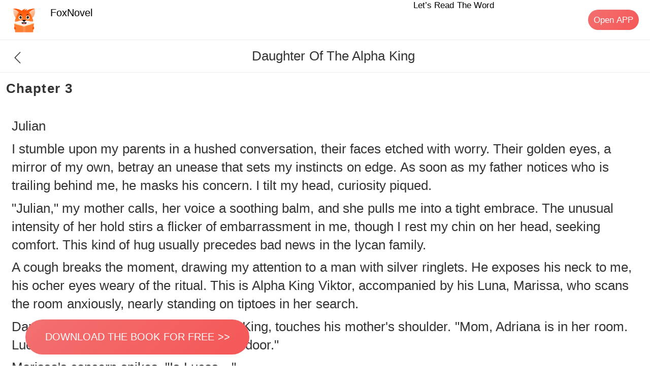

--- FILE ---
content_type: text/html; charset=utf-8
request_url: https://m.foxnovel.com/book-reader/Andy-Dutch__Daughter-Of-The-Alpha-King__4582872001/Chapter-Three__1552152109320
body_size: 33005
content:
<!doctype html>
<html data-n-head-ssr lang="en" data-n-head="%7B%22lang%22:%7B%22ssr%22:%22en%22%7D%7D">
  <head >
    <meta data-n-head="ssr" charset="utf-8"><meta data-n-head="ssr" name="viewport" content="width=device-width, initial-scale=1, maximum-scale=1, minimum-scale=1, user-scalable=no, viewport-fit=cover"><meta data-n-head="ssr" name="google-site-verification" content="MBIu3T6ykZB593MapA1hQq_FoL-ElY2PjbcTtkFWouUY"><meta data-n-head="ssr" name="facebook-domain-verification" content="80om9r3tgf8uh85pzz1nmkzqcp7o2e"><meta data-n-head="ssr" property="og:site_name" content="foxnovel,FoxNovel,novel cat,NovelCat,webnovel,dreame,wattpad,goodnovel"><meta data-n-head="ssr" data-hid="og:type" property="og:type" content="website"><meta data-n-head="ssr" data-hid="og:url" property="og:url" content="https://m.foxnovel.com/"><meta data-n-head="ssr" data-hid="og:title" property="og:title" content="FoxNovel | Read your favorite novel online for free"><meta data-n-head="ssr" data-hid="og:description" property="og:description" content="FoxNovel provides stories with the highest quality content. We have the most complete web novels of different types, and we look forward to the addition of original authors."><meta data-n-head="ssr" data-hid="keywords" name="keywords" content="Daughter Of The Alpha King by Andy Dutch,free - Foxnovel"><meta data-n-head="ssr" data-hid="description" name="description" content="Read Daughter Of The Alpha King chapter Chapter-Three on Foxnovel. You can find the most completed or latest chapter of Daughter Of The Alpha King here."><title>Read Chapter One of Daughter Of The Alpha King  by Andy Dutch online for free - Foxnovel</title><base href="/"><link data-n-head="ssr" rel="icon" type="image/x-icon" href="/favicon.ico"><link data-n-head="ssr" rel="dns-prefetch" href="//m.foxnovel.com"><link data-n-head="ssr" rel="canonical" href="https://m.foxnovel.com/book-reader/Andy-Dutch__Daughter-Of-The-Alpha-King__4582872001/Chapter-Three__1552152109320"><script data-n-head="ssr" src="/js/flexible.js" type="text/javascript" charset="utf-8"></script><script data-n-head="ssr" src="https://pv.sohu.com/cityjson?ie=utf-8"></script><link rel="preload" href="/_nuxt/runtime.b001272.js" as="script"><link rel="preload" href="/_nuxt/commons/app.c525597.js" as="script"><link rel="preload" href="/_nuxt/vendors/app.1bb7cc0.js" as="script"><link rel="preload" href="/_nuxt/app.69c3603.js" as="script"><link rel="preload" href="/_nuxt/pages/book-reader/_bookid/_chapterid.c483493.js" as="script"><link rel="preload" href="/_nuxt/commons/pages/book-reader/_bookid/_chapterid/pages/reader/_bookid/_chapterid.468e797.js" as="script"><link rel="preload" href="/_nuxt/pages/book-reader/_bookid/_chapterid/pages/reader/_bookid/_chapterid.a5e707c.js" as="script"><style data-vue-ssr-id="200e214c:0 16caa0f0:0 277f70f3:0 acb23ffa:0 87aae9b6:0 08704406:0 015c7848:0 3b58f8b4:0 7729ee0f:0 c509ce24:0 44c16b1b:0">.page-enter-active,.page-leave-active{transition:opacity .1s}.page-enter,.page-leave-active{opacity:0}img[alt]{font-size:.32rem;color:#000}
a,button,div,img,input,textarea{-webkit-tap-highlight-color:rgba(255,255,255,0)}a,a:hover{color:inherit;text-decoration:none}.mload{width:100%;position:fixed;margin:auto;top:40%}.van-nav-bar .van-icon{color:#f55757!important}img[src=""]{opacity:0;display:none}img:not([src]),img[src=""]{opacity:0}a,div,img{-webkit-tap-highlight-color:transparent;-webkit-touch-callout:none;-webkit-user-select:none;-moz-user-select:none;-ms-user-select:none;user-select:none}.van-loading{color:#f55757!important}.fade-enter-active,.fade-leave-active{transition:opacity .1s}.fade-enter,.fade-leave-to{opacity:0}.book-classify{z-index:10}::-webkit-scrollbar{width:0}.borderBottom1px{position:relative}.borderBottom1px:after{content:"";position:absolute;bottom:0;left:0;right:0;border-bottom:.02667rem solid #eaebef;-webkit-transform:scaleY(.5);-webkit-transform-origin:0 0}.borderBottom1pxdashed{position:relative}.borderBottom1pxdashed:after{content:"";position:absolute;bottom:0;left:0;right:0;border-bottom:.02667rem dashed #fff;-webkit-transform:scaleY(.5);-webkit-transform-origin:0 0}@font-face{font-family:"dypinghei";src:url(/_nuxt/fonts/DIN-BlackItalic.oaf.f5b2a05.otf);font-weight:400;font-style:normal}.border-1px{border:.02667rem solid #04cbb0;border-radius:.66667rem}.border-1px:after{border:.02667rem solid #04cbb0}@media (-webkit-device-pixel-ratio:1.5),(min-device-pixel-ratio:1.5){.border-1px:after{transform:scaleY(.7)}}@media (-webkit-device-pixel-ratio:2),(min-device-pixel-ratio:2){.border-1px:after{transform:scaleY(.5)}}@media (-webkit-device-pixel-ratio:3),(min-device-pixel-ratio:3){.border-1px:after{transform:scaleY(.33)}}::-webkit-scrollbar{display:none}.splitWord{-webkit-line-clamp:2;width:94%}.splitWord,.splitWordOneRow{word-break:break-all;display:-webkit-box;-webkit-box-orient:vertical;overflow:hidden;text-overflow:ellipsis}.splitWordOneRow{-webkit-line-clamp:1}[v-cloak]{display:none!important}.shadow:active{opacity:.5}.mdtag{margin-right:-.02667rem;margin-top:-.02933rem}
@-webkit-keyframes van-slide-up-enter{0%{-webkit-transform:translate3d(0,100%,0);transform:translate3d(0,100%,0)}}@keyframes van-slide-up-enter{0%{-webkit-transform:translate3d(0,100%,0);transform:translate3d(0,100%,0)}}@-webkit-keyframes van-slide-up-leave{to{-webkit-transform:translate3d(0,100%,0);transform:translate3d(0,100%,0)}}@keyframes van-slide-up-leave{to{-webkit-transform:translate3d(0,100%,0);transform:translate3d(0,100%,0)}}@-webkit-keyframes van-slide-down-enter{0%{-webkit-transform:translate3d(0,-100%,0);transform:translate3d(0,-100%,0)}}@keyframes van-slide-down-enter{0%{-webkit-transform:translate3d(0,-100%,0);transform:translate3d(0,-100%,0)}}@-webkit-keyframes van-slide-down-leave{to{-webkit-transform:translate3d(0,-100%,0);transform:translate3d(0,-100%,0)}}@keyframes van-slide-down-leave{to{-webkit-transform:translate3d(0,-100%,0);transform:translate3d(0,-100%,0)}}@-webkit-keyframes van-slide-left-enter{0%{-webkit-transform:translate3d(-100%,0,0);transform:translate3d(-100%,0,0)}}@keyframes van-slide-left-enter{0%{-webkit-transform:translate3d(-100%,0,0);transform:translate3d(-100%,0,0)}}@-webkit-keyframes van-slide-left-leave{to{-webkit-transform:translate3d(-100%,0,0);transform:translate3d(-100%,0,0)}}@keyframes van-slide-left-leave{to{-webkit-transform:translate3d(-100%,0,0);transform:translate3d(-100%,0,0)}}@-webkit-keyframes van-slide-right-enter{0%{-webkit-transform:translate3d(100%,0,0);transform:translate3d(100%,0,0)}}@keyframes van-slide-right-enter{0%{-webkit-transform:translate3d(100%,0,0);transform:translate3d(100%,0,0)}}@-webkit-keyframes van-slide-right-leave{to{-webkit-transform:translate3d(100%,0,0);transform:translate3d(100%,0,0)}}@keyframes van-slide-right-leave{to{-webkit-transform:translate3d(100%,0,0);transform:translate3d(100%,0,0)}}@-webkit-keyframes van-fade-in{0%{opacity:0}to{opacity:1}}@keyframes van-fade-in{0%{opacity:0}to{opacity:1}}@-webkit-keyframes van-fade-out{0%{opacity:1}to{opacity:0}}@keyframes van-fade-out{0%{opacity:1}to{opacity:0}}@-webkit-keyframes van-rotate{0%{-webkit-transform:rotate(0deg);transform:rotate(0deg)}to{-webkit-transform:rotate(1turn);transform:rotate(1turn)}}@keyframes van-rotate{0%{-webkit-transform:rotate(0deg);transform:rotate(0deg)}to{-webkit-transform:rotate(1turn);transform:rotate(1turn)}}@-webkit-keyframes van-notice-bar-play{to{-webkit-transform:translate3d(-100%,0,0);transform:translate3d(-100%,0,0)}}@keyframes van-notice-bar-play{to{-webkit-transform:translate3d(-100%,0,0);transform:translate3d(-100%,0,0)}}@-webkit-keyframes van-notice-bar-play-infinite{to{-webkit-transform:translate3d(-100%,0,0);transform:translate3d(-100%,0,0)}}@keyframes van-notice-bar-play-infinite{to{-webkit-transform:translate3d(-100%,0,0);transform:translate3d(-100%,0,0)}}@-webkit-keyframes van-circular{0%{stroke-dasharray:1,200;stroke-dashoffset:0}50%{stroke-dasharray:90,150;stroke-dashoffset:-40}to{stroke-dasharray:90,150;stroke-dashoffset:-120}}@keyframes van-circular{0%{stroke-dasharray:1,200;stroke-dashoffset:0}50%{stroke-dasharray:90,150;stroke-dashoffset:-40}to{stroke-dasharray:90,150;stroke-dashoffset:-120}}@-webkit-keyframes van-cursor-flicker{0%,to{opacity:0}50%{opacity:1}}@keyframes van-cursor-flicker{0%,to{opacity:0}50%{opacity:1}}@-webkit-keyframes van-skeleton-blink{50%{opacity:.6}}@keyframes van-skeleton-blink{50%{opacity:.6}}html{-webkit-tap-highlight-color:transparent}body{margin:0}a{text-decoration:none}[class*=van-]:focus,a:focus,button:focus,input:focus,textarea:focus{outline:0}ol,ul{margin:0;padding:0;list-style:none}button,input,textarea{color:inherit;font:inherit}.van-ellipsis{overflow:hidden;white-space:nowrap;text-overflow:ellipsis}.van-multi-ellipsis--l2,.van-multi-ellipsis--l3{display:-webkit-box;overflow:hidden;text-overflow:ellipsis;-webkit-line-clamp:2;-webkit-box-orient:vertical}.van-multi-ellipsis--l3{-webkit-line-clamp:3}.van-clearfix:after{display:table;clear:both;content:""}[class*=van-hairline]:after{position:absolute;box-sizing:border-box;content:" ";pointer-events:none;top:-50%;right:-50%;bottom:-50%;left:-50%;border:0 solid #ebedf0;-webkit-transform:scale(.5);transform:scale(.5)}.van-hairline,.van-hairline--bottom,.van-hairline--left,.van-hairline--right,.van-hairline--surround,.van-hairline--top,.van-hairline--top-bottom{position:relative}.van-hairline--top:after{border-top-width:.02667rem}.van-hairline--left:after{border-left-width:.02667rem}.van-hairline--right:after{border-right-width:.02667rem}.van-hairline--bottom:after{border-bottom-width:.02667rem}.van-hairline--top-bottom:after,.van-hairline-unset--top-bottom:after{border-width:.02667rem 0}.van-hairline--surround:after{border-width:.02667rem}.van-fade-enter-active{-webkit-animation:van-fade-in .3s;animation:van-fade-in .3s}.van-fade-leave-active{-webkit-animation:van-fade-out .3s;animation:van-fade-out .3s}.van-slide-up-enter-active{-webkit-animation:van-slide-up-enter .3s ease both;animation:van-slide-up-enter .3s ease both}.van-slide-up-leave-active{-webkit-animation:van-slide-up-leave .3s ease both;animation:van-slide-up-leave .3s ease both}.van-slide-down-enter-active{-webkit-animation:van-slide-down-enter .3s ease both;animation:van-slide-down-enter .3s ease both}.van-slide-down-leave-active{-webkit-animation:van-slide-down-leave .3s ease both;animation:van-slide-down-leave .3s ease both}.van-slide-left-enter-active{-webkit-animation:van-slide-left-enter .3s ease both;animation:van-slide-left-enter .3s ease both}.van-slide-left-leave-active{-webkit-animation:van-slide-left-leave .3s ease both;animation:van-slide-left-leave .3s ease both}.van-slide-right-enter-active{-webkit-animation:van-slide-right-enter .3s ease both;animation:van-slide-right-enter .3s ease both}.van-slide-right-leave-active{-webkit-animation:van-slide-right-leave .3s ease both;animation:van-slide-right-leave .3s ease both}.van-overlay{position:fixed;top:0;left:0;width:100%;height:100%;background-color:rgba(0,0,0,.7)}.van-info{position:absolute;top:0;right:0;box-sizing:border-box;min-width:.42667rem;padding:0 .08rem;color:#fff;font-weight:500;font-size:.32rem;font-family:PingFang SC,Helvetica Neue,Arial,sans-serif;line-height:.37333rem;text-align:center;background-color:#ee0a24;border:.02667rem solid #fff;border-radius:.42667rem;-webkit-transform:translate(50%,-50%);transform:translate(50%,-50%);-webkit-transform-origin:100%;transform-origin:100%}.van-info--dot{width:.21333rem;min-width:0;height:.21333rem;background-color:#ee0a24;border-radius:100%}.van-sidebar-item{display:block;box-sizing:border-box;padding:.53333rem .32rem .53333rem .21333rem;overflow:hidden;color:#323233;font-size:.37333rem;line-height:.53333rem;word-wrap:break-word;background-color:#fafafa;border-left:.08rem solid transparent;-webkit-user-select:none;user-select:none}.van-sidebar-item__text{position:relative;display:inline-block}.van-sidebar-item:active{background-color:#f2f3f5}.van-sidebar-item:not(:last-child):after,.van-step--vertical:not(:last-child):after{border-bottom-width:.02667rem}.van-sidebar-item--select{color:#323233;font-weight:500;border-color:#ee0a24;background-color:#fff}.van-sidebar-item--select:after{border-right-width:.02667rem}.van-sidebar-item--select:active{background-color:#fff}.van-sidebar-item--disabled{color:#c8c9cc}.van-sidebar-item--disabled:active{background-color:#fafafa}.van-image{position:relative;display:inline-block}.van-image--round{overflow:hidden;border-radius:50%}.van-image--round img{border-radius:inherit}.van-image__error,.van-image__img,.van-image__loading{display:block;width:100%;height:100%}.van-image__error,.van-image__loading{position:absolute;top:0;left:0;display:-webkit-box;display:-webkit-flex;display:flex;-webkit-box-orient:vertical;-webkit-box-direction:normal;-webkit-flex-direction:column;flex-direction:column;-webkit-box-align:center;-webkit-align-items:center;align-items:center;-webkit-box-pack:center;-webkit-justify-content:center;justify-content:center;color:#969799;font-size:.37333rem;background-color:#f7f8fa}@font-face{font-weight:400;font-family:"vant-icon";font-style:normal;font-display:auto;src:url(https://img.yzcdn.cn/vant/vant-icon-d3825a.woff2) format("woff2"),url(https://img.yzcdn.cn/vant/vant-icon-d3825a.woff) format("woff"),url(https://img.yzcdn.cn/vant/vant-icon-d3825a.ttf) format("truetype")}.van-icon{position:relative;font:.37333rem/1 "vant-icon";font-size:inherit;text-rendering:auto;-webkit-font-smoothing:antialiased}.van-icon,.van-icon:before{display:inline-block}.van-icon-add-o:before{content:"\F000"}.van-icon-add-square:before{content:"\F001"}.van-icon-add:before{content:"\F002"}.van-icon-after-sale:before{content:"\F003"}.van-icon-aim:before{content:"\F004"}.van-icon-alipay:before{content:"\F005"}.van-icon-apps-o:before{content:"\F006"}.van-icon-arrow-down:before{content:"\F007"}.van-icon-arrow-left:before{content:"\F008"}.van-icon-arrow-up:before{content:"\F009"}.van-icon-arrow:before{content:"\F00A"}.van-icon-ascending:before{content:"\F00B"}.van-icon-audio:before{content:"\F00C"}.van-icon-award-o:before{content:"\F00D"}.van-icon-award:before{content:"\F00E"}.van-icon-bag-o:before{content:"\F00F"}.van-icon-bag:before{content:"\F010"}.van-icon-balance-list-o:before{content:"\F011"}.van-icon-balance-list:before{content:"\F012"}.van-icon-balance-o:before{content:"\F013"}.van-icon-balance-pay:before{content:"\F014"}.van-icon-bar-chart-o:before{content:"\F015"}.van-icon-bars:before{content:"\F016"}.van-icon-bell:before{content:"\F017"}.van-icon-bill-o:before{content:"\F018"}.van-icon-bill:before{content:"\F019"}.van-icon-birthday-cake-o:before{content:"\F01A"}.van-icon-bookmark-o:before{content:"\F01B"}.van-icon-bookmark:before{content:"\F01C"}.van-icon-browsing-history-o:before{content:"\F01D"}.van-icon-browsing-history:before{content:"\F01E"}.van-icon-brush-o:before{content:"\F01F"}.van-icon-bulb-o:before{content:"\F020"}.van-icon-bullhorn-o:before{content:"\F021"}.van-icon-calender-o:before{content:"\F022"}.van-icon-card:before{content:"\F023"}.van-icon-cart-circle-o:before{content:"\F024"}.van-icon-cart-circle:before{content:"\F025"}.van-icon-cart-o:before{content:"\F026"}.van-icon-cart:before{content:"\F027"}.van-icon-cash-back-record:before{content:"\F028"}.van-icon-cash-on-deliver:before{content:"\F029"}.van-icon-cashier-o:before{content:"\F02A"}.van-icon-certificate:before{content:"\F02B"}.van-icon-chart-trending-o:before{content:"\F02C"}.van-icon-chat-o:before{content:"\F02D"}.van-icon-chat:before{content:"\F02E"}.van-icon-checked:before{content:"\F02F"}.van-icon-circle:before{content:"\F030"}.van-icon-clear:before{content:"\F031"}.van-icon-clock-o:before{content:"\F032"}.van-icon-clock:before{content:"\F033"}.van-icon-close:before{content:"\F034"}.van-icon-closed-eye:before{content:"\F035"}.van-icon-cluster-o:before{content:"\F036"}.van-icon-cluster:before{content:"\F037"}.van-icon-column:before{content:"\F038"}.van-icon-comment-circle-o:before{content:"\F039"}.van-icon-comment-circle:before{content:"\F03A"}.van-icon-comment-o:before{content:"\F03B"}.van-icon-comment:before{content:"\F03C"}.van-icon-completed:before{content:"\F03D"}.van-icon-contact:before{content:"\F03E"}.van-icon-coupon-o:before{content:"\F03F"}.van-icon-coupon:before{content:"\F040"}.van-icon-credit-pay:before{content:"\F041"}.van-icon-cross:before{content:"\F042"}.van-icon-debit-pay:before{content:"\F043"}.van-icon-delete:before{content:"\F044"}.van-icon-descending:before{content:"\F045"}.van-icon-description:before{content:"\F046"}.van-icon-desktop-o:before{content:"\F047"}.van-icon-diamond-o:before{content:"\F048"}.van-icon-diamond:before{content:"\F049"}.van-icon-discount:before{content:"\F04A"}.van-icon-down:before{content:"\F04B"}.van-icon-ecard-pay:before{content:"\F04C"}.van-icon-edit:before{content:"\F04D"}.van-icon-ellipsis:before{content:"\F04E"}.van-icon-empty:before{content:"\F04F"}.van-icon-envelop-o:before{content:"\F050"}.van-icon-exchange:before{content:"\F051"}.van-icon-expand-o:before{content:"\F052"}.van-icon-expand:before{content:"\F053"}.van-icon-eye-o:before{content:"\F054"}.van-icon-eye:before{content:"\F055"}.van-icon-fail:before{content:"\F056"}.van-icon-failure:before{content:"\F057"}.van-icon-filter-o:before{content:"\F058"}.van-icon-fire-o:before{content:"\F059"}.van-icon-fire:before{content:"\F05A"}.van-icon-flag-o:before{content:"\F05B"}.van-icon-flower-o:before{content:"\F05C"}.van-icon-free-postage:before{content:"\F05D"}.van-icon-friends-o:before{content:"\F05E"}.van-icon-friends:before{content:"\F05F"}.van-icon-gem-o:before{content:"\F060"}.van-icon-gem:before{content:"\F061"}.van-icon-gift-card-o:before{content:"\F062"}.van-icon-gift-card:before{content:"\F063"}.van-icon-gift-o:before{content:"\F064"}.van-icon-gift:before{content:"\F065"}.van-icon-gold-coin-o:before{content:"\F066"}.van-icon-gold-coin:before{content:"\F067"}.van-icon-good-job-o:before{content:"\F068"}.van-icon-good-job:before{content:"\F069"}.van-icon-goods-collect-o:before{content:"\F06A"}.van-icon-goods-collect:before{content:"\F06B"}.van-icon-graphic:before{content:"\F06C"}.van-icon-home-o:before{content:"\F06D"}.van-icon-hot-o:before{content:"\F06E"}.van-icon-hot-sale-o:before{content:"\F06F"}.van-icon-hot-sale:before{content:"\F070"}.van-icon-hot:before{content:"\F071"}.van-icon-hotel-o:before{content:"\F072"}.van-icon-idcard:before{content:"\F073"}.van-icon-info-o:before{content:"\F074"}.van-icon-info:before{content:"\F075"}.van-icon-invition:before{content:"\F076"}.van-icon-label-o:before{content:"\F077"}.van-icon-label:before{content:"\F078"}.van-icon-like-o:before{content:"\F079"}.van-icon-like:before{content:"\F07A"}.van-icon-live:before{content:"\F07B"}.van-icon-location-o:before{content:"\F07C"}.van-icon-location:before{content:"\F07D"}.van-icon-lock:before{content:"\F07E"}.van-icon-logistics:before{content:"\F07F"}.van-icon-manager-o:before{content:"\F080"}.van-icon-manager:before{content:"\F081"}.van-icon-map-marked:before{content:"\F082"}.van-icon-medal-o:before{content:"\F083"}.van-icon-medal:before{content:"\F084"}.van-icon-more-o:before{content:"\F085"}.van-icon-more:before{content:"\F086"}.van-icon-music-o:before{content:"\F087"}.van-icon-music:before{content:"\F088"}.van-icon-new-arrival-o:before{content:"\F089"}.van-icon-new-arrival:before{content:"\F08A"}.van-icon-new-o:before{content:"\F08B"}.van-icon-new:before{content:"\F08C"}.van-icon-newspaper-o:before{content:"\F08D"}.van-icon-notes-o:before{content:"\F08E"}.van-icon-orders-o:before{content:"\F08F"}.van-icon-other-pay:before{content:"\F090"}.van-icon-paid:before{content:"\F091"}.van-icon-passed:before{content:"\F092"}.van-icon-pause-circle-o:before{content:"\F093"}.van-icon-pause-circle:before{content:"\F094"}.van-icon-pause:before{content:"\F095"}.van-icon-peer-pay:before{content:"\F096"}.van-icon-pending-payment:before{content:"\F097"}.van-icon-phone-circle-o:before{content:"\F098"}.van-icon-phone-circle:before{content:"\F099"}.van-icon-phone-o:before{content:"\F09A"}.van-icon-phone:before{content:"\F09B"}.van-icon-photo-o:before{content:"\F09C"}.van-icon-photo:before{content:"\F09D"}.van-icon-photograph:before{content:"\F09E"}.van-icon-play-circle-o:before{content:"\F09F"}.van-icon-play-circle:before{content:"\F0A0"}.van-icon-play:before{content:"\F0A1"}.van-icon-plus:before{content:"\F0A2"}.van-icon-point-gift-o:before{content:"\F0A3"}.van-icon-point-gift:before{content:"\F0A4"}.van-icon-points:before{content:"\F0A5"}.van-icon-printer:before{content:"\F0A6"}.van-icon-qr-invalid:before{content:"\F0A7"}.van-icon-qr:before{content:"\F0A8"}.van-icon-question-o:before{content:"\F0A9"}.van-icon-question:before{content:"\F0AA"}.van-icon-records:before{content:"\F0AB"}.van-icon-refund-o:before{content:"\F0AC"}.van-icon-replay:before{content:"\F0AD"}.van-icon-scan:before{content:"\F0AE"}.van-icon-search:before{content:"\F0AF"}.van-icon-send-gift-o:before{content:"\F0B0"}.van-icon-send-gift:before{content:"\F0B1"}.van-icon-service-o:before{content:"\F0B2"}.van-icon-service:before{content:"\F0B3"}.van-icon-setting-o:before{content:"\F0B4"}.van-icon-setting:before{content:"\F0B5"}.van-icon-share:before{content:"\F0B6"}.van-icon-shop-collect-o:before{content:"\F0B7"}.van-icon-shop-collect:before{content:"\F0B8"}.van-icon-shop-o:before{content:"\F0B9"}.van-icon-shop:before{content:"\F0BA"}.van-icon-shopping-cart-o:before{content:"\F0BB"}.van-icon-shopping-cart:before{content:"\F0BC"}.van-icon-shrink:before{content:"\F0BD"}.van-icon-sign:before{content:"\F0BE"}.van-icon-smile-comment-o:before{content:"\F0BF"}.van-icon-smile-comment:before{content:"\F0C0"}.van-icon-smile-o:before{content:"\F0C1"}.van-icon-smile:before{content:"\F0C2"}.van-icon-star-o:before{content:"\F0C3"}.van-icon-star:before{content:"\F0C4"}.van-icon-stop-circle-o:before{content:"\F0C5"}.van-icon-stop-circle:before{content:"\F0C6"}.van-icon-stop:before{content:"\F0C7"}.van-icon-success:before{content:"\F0C8"}.van-icon-thumb-circle-o:before{content:"\F0C9"}.van-icon-thumb-circle:before{content:"\F0CA"}.van-icon-todo-list-o:before{content:"\F0CB"}.van-icon-todo-list:before{content:"\F0CC"}.van-icon-tosend:before{content:"\F0CD"}.van-icon-tv-o:before{content:"\F0CE"}.van-icon-umbrella-circle:before{content:"\F0CF"}.van-icon-underway-o:before{content:"\F0D0"}.van-icon-underway:before{content:"\F0D1"}.van-icon-upgrade:before{content:"\F0D2"}.van-icon-user-circle-o:before{content:"\F0D3"}.van-icon-user-o:before{content:"\F0D4"}.van-icon-video-o:before{content:"\F0D5"}.van-icon-video:before{content:"\F0D6"}.van-icon-vip-card-o:before{content:"\F0D7"}.van-icon-vip-card:before{content:"\F0D8"}.van-icon-volume-o:before{content:"\F0D9"}.van-icon-volume:before{content:"\F0DA"}.van-icon-wap-home-o:before{content:"\F0DB"}.van-icon-wap-home:before{content:"\F0DC"}.van-icon-wap-nav:before{content:"\F0DD"}.van-icon-warn-o:before{content:"\F0DE"}.van-icon-warning-o:before{content:"\F0DF"}.van-icon-warning:before{content:"\F0E0"}.van-icon-weapp-nav:before{content:"\F0E1"}.van-icon-wechat:before{content:"\F0E2"}.van-icon-youzan-shield:before{content:"\F0E3"}.van-icon__image{width:1em;height:1em}.van-tabbar-item{display:-webkit-box;display:-webkit-flex;display:flex;-webkit-box-flex:1;-webkit-flex:1;flex:1;-webkit-box-orient:vertical;-webkit-box-direction:normal;-webkit-flex-direction:column;flex-direction:column;-webkit-box-align:center;-webkit-align-items:center;align-items:center;-webkit-box-pack:center;-webkit-justify-content:center;justify-content:center;color:#646566;font-size:.32rem;line-height:1}.van-tabbar-item__icon{position:relative;margin-bottom:.13333rem;font-size:.48rem}.van-tabbar-item__icon .van-icon{display:block;min-width:1em}.van-tabbar-item__icon img{display:block;height:.48rem}.van-tabbar-item--active{color:#1989fa}.van-tabbar-item .van-info{margin-top:.05333rem}.van-step{position:relative;-webkit-box-flex:1;-webkit-flex:1;flex:1;color:#969799;font-size:.37333rem}.van-step__circle{display:block;width:.13333rem;height:.13333rem;background-color:#969799;border-radius:50%}.van-step__line{position:absolute;background-color:#ebedf0}.van-step--horizontal{float:left}.van-step--horizontal:first-child .van-step__title{margin-left:0;-webkit-transform:none;transform:none}.van-step--horizontal:last-child{position:absolute;right:.02667rem;width:auto}.van-step--horizontal:last-child .van-step__title{margin-left:0;-webkit-transform:none;transform:none}.van-step--horizontal:last-child .van-step__circle-container{right:-.24rem;left:auto}.van-step--horizontal .van-step__circle-container{position:absolute;top:.8rem;left:-.21333rem;z-index:1;padding:0 .21333rem;background-color:#fff;-webkit-transform:translateY(-50%);transform:translateY(-50%)}.van-step--horizontal .van-step__title{display:inline-block;margin-left:.08rem;font-size:.32rem;-webkit-transform:translateX(-50%);transform:translateX(-50%)}@media (max-width:321px){.van-step--horizontal .van-step__title{font-size:.29333rem}}.van-step--horizontal .van-step__line{top:.8rem;left:0;width:100%;height:.02667rem}.van-step--horizontal .van-step__icon{display:block;font-size:.32rem}.van-step--horizontal .van-step--process{color:#323233}.van-step--vertical{display:block;float:none;padding:.26667rem .26667rem .26667rem 0;line-height:.48rem}.van-step--vertical:first-child:before{position:absolute;top:0;left:-.4rem;z-index:1;width:.02667rem;height:.53333rem;background-color:#fff;content:""}.van-step--vertical .van-step__circle-container{position:absolute;top:.50667rem;left:-.4rem;z-index:2;font-size:.32rem;line-height:1;-webkit-transform:translate(-50%,-50%);transform:translate(-50%,-50%)}.van-step--vertical .van-step__line{top:.42667rem;left:-.4rem;width:.02667rem;height:100%}.van-step:last-child .van-step__line{width:0}.van-step--finish{color:#323233}.van-step--finish .van-step__circle,.van-step--finish .van-step__line{background-color:#07c160}.van-rate{display:-webkit-inline-box;display:-webkit-inline-flex;display:inline-flex;-webkit-user-select:none;user-select:none}.van-rate__item{position:relative}.van-rate__item:not(:last-child){padding-right:.10667rem}.van-rate__icon{display:block;width:1em;font-size:.53333rem}.van-rate__icon--half{position:absolute;top:0;left:0;width:.5em;overflow:hidden}.van-notice-bar{position:relative;display:-webkit-box;display:-webkit-flex;display:flex;-webkit-box-align:center;-webkit-align-items:center;align-items:center;height:1.06667rem;padding:0 .42667rem;color:#ed6a0c;font-size:.37333rem;line-height:.64rem;background-color:#fffbe8}.van-notice-bar__left-icon,.van-notice-bar__right-icon{min-width:.58667rem;font-size:.42667rem}.van-notice-bar__right-icon{text-align:right}.van-notice-bar__wrap{position:relative;-webkit-box-flex:1;-webkit-flex:1;flex:1;height:.64rem;overflow:hidden}.van-notice-bar__content{position:absolute;white-space:nowrap}.van-notice-bar__content.van-ellipsis{max-width:100%}.van-notice-bar__play{-webkit-animation:van-notice-bar-play linear both;animation:van-notice-bar-play linear both}.van-notice-bar__play--infinite{-webkit-animation:van-notice-bar-play-infinite linear infinite both;animation:van-notice-bar-play-infinite linear infinite both}.van-notice-bar--wrapable{height:auto;padding:.21333rem .42667rem}.van-notice-bar--wrapable .van-notice-bar__wrap{height:auto}.van-notice-bar--wrapable .van-notice-bar__content{position:relative;white-space:normal;word-wrap:break-word}.van-nav-bar{position:relative;height:1.22667rem;line-height:1.22667rem;text-align:center;background-color:#fff;-webkit-user-select:none;user-select:none}.van-nav-bar .van-icon{color:#1989fa;vertical-align:middle}.van-nav-bar__arrow{min-width:1em;font-size:.42667rem}.van-nav-bar__arrow+.van-nav-bar__text{margin-left:-.53333rem;padding-left:.66667rem}.van-nav-bar--fixed{position:fixed;top:0;left:0;width:100%}.van-nav-bar__title{max-width:60%;margin:0 auto;color:#323233;font-weight:500;font-size:.42667rem}.van-nav-bar__left,.van-nav-bar__right{position:absolute;bottom:0;font-size:.37333rem}.van-nav-bar__left{left:.42667rem}.van-nav-bar__right{right:.42667rem}.van-nav-bar__text{display:inline-block;margin:0 -.42667rem;padding:0 .42667rem;color:#1989fa;vertical-align:middle}.van-grid-item__content--clickable:active,.van-nav-bar__text:active{background-color:#f2f3f5}.van-grid-item{position:relative;box-sizing:border-box}.van-grid-item--square{height:0}.van-grid-item__content{display:-webkit-box;display:-webkit-flex;display:flex;-webkit-box-orient:vertical;-webkit-box-direction:normal;-webkit-flex-direction:column;flex-direction:column;box-sizing:border-box;height:100%;padding:.42667rem .21333rem;background-color:#fff}.van-grid-item__content:after{z-index:1;border-width:0 .02667rem .02667rem 0}.van-grid-item__content--square{position:absolute;top:0;right:0;left:0}.van-grid-item__content--center{-webkit-box-align:center;-webkit-align-items:center;align-items:center;-webkit-box-pack:center;-webkit-justify-content:center;justify-content:center}.van-grid-item__content--surround:after{border-width:.02667rem}.van-grid-item__icon{font-size:.74667rem}.van-grid-item__icon-wrapper{position:relative}.van-grid-item__text{color:#646566;font-size:.32rem;word-wrap:break-word}.van-grid-item__icon+.van-grid-item__text{margin-top:.21333rem}.van-goods-action-icon{display:-webkit-box;display:-webkit-flex;display:flex;-webkit-box-orient:vertical;-webkit-box-direction:normal;-webkit-flex-direction:column;flex-direction:column;-webkit-box-pack:center;-webkit-justify-content:center;justify-content:center;min-width:1.28rem;height:1.33333rem;color:#646566;font-size:.26667rem;line-height:1;text-align:center;background-color:#fff}.van-goods-action-icon:active{background-color:#f2f3f5}.van-goods-action-icon__icon{width:1em;margin:0 auto .13333rem;color:#323233;font-size:.48rem}.van-checkbox{display:-webkit-box;display:-webkit-flex;display:flex;-webkit-box-align:center;-webkit-align-items:center;align-items:center;overflow:hidden;-webkit-user-select:none;user-select:none}.van-checkbox__icon{-webkit-box-flex:0;-webkit-flex:none;flex:none;height:1em;font-size:.53333rem;line-height:1em}.van-checkbox__icon .van-icon{display:block;box-sizing:border-box;width:1.25em;height:1.25em;color:transparent;font-size:.8em;line-height:inherit;text-align:center;border:.02667rem solid #c8c9cc;-webkit-transition-duration:.2s;transition-duration:.2s;-webkit-transition-property:color,border-color,background-color;transition-property:color,border-color,background-color}.van-checkbox__icon--round .van-icon{border-radius:100%}.van-checkbox__icon--checked .van-icon{color:#fff;background-color:#1989fa;border-color:#1989fa}.van-checkbox__icon--disabled .van-icon{background-color:#ebedf0;border-color:#c8c9cc}.van-checkbox__icon--disabled.van-checkbox__icon--checked .van-icon{color:#c8c9cc}.van-checkbox__label{margin-left:.21333rem;color:#323233;line-height:.53333rem}.van-checkbox__label--left{margin:0 .21333rem 0 0}.van-checkbox__label--disabled,.van-radio__icon--disabled.van-radio__icon--checked .van-icon{color:#c8c9cc}.van-coupon{margin:0 .42667rem .42667rem;overflow:hidden;background-color:#fff;border-radius:.10667rem;box-shadow:0 0 .10667rem rgba(0,0,0,.1)}.van-coupon:active{background-color:#f2f3f5}.van-coupon__content{display:-webkit-box;display:-webkit-flex;display:flex;-webkit-box-align:center;-webkit-align-items:center;align-items:center;box-sizing:border-box;min-height:2.24rem;padding:.37333rem 0;color:#323233}.van-coupon__head{position:relative;min-width:2.56rem;padding:0 .21333rem;color:#ee0a24;text-align:center}.van-coupon__condition{overflow:hidden;text-overflow:ellipsis}.van-coupon__amount,.van-coupon__name,.van-coupon__valid{overflow:hidden;white-space:nowrap;text-overflow:ellipsis}.van-coupon__amount{margin-bottom:.16rem;font-weight:500;font-size:.8rem}.van-coupon__amount span{font-weight:400;font-size:40%}.van-coupon__amount span:not(:empty){margin-left:.05333rem}.van-coupon__condition{font-size:.32rem;line-height:.42667rem;white-space:pre-wrap}.van-coupon__body{position:relative;-webkit-box-flex:1;-webkit-flex:1;flex:1;border-radius:0 .10667rem .10667rem 0}.van-coupon__name{margin-bottom:.26667rem;font-weight:700;font-size:.37333rem;line-height:.53333rem}.van-coupon__valid{font-size:.32rem}.van-coupon__corner{position:absolute;top:0;right:.42667rem;bottom:0}.van-coupon__description{padding:.21333rem .42667rem;font-size:.32rem;background-color:#fff;border-top:.02667rem dashed #ebedf0}.van-coupon--disabled:active{background-color:#fff}.van-coupon--disabled .van-coupon-item__content{height:1.97333rem}.van-coupon--disabled .van-coupon__head{color:inherit}.van-tag{display:-webkit-inline-box;display:-webkit-inline-flex;display:inline-flex;-webkit-box-align:center;-webkit-align-items:center;align-items:center;padding:.2em .5em;color:#fff;font-size:.26667rem;line-height:normal;border-radius:.2em}.van-tag:after{border-color:currentColor;border-radius:.4em}.van-tag--default{background-color:#969799}.van-tag--default.van-tag--plain{color:#969799}.van-tag--danger{background-color:#ee0a24}.van-tag--danger.van-tag--plain{color:#ee0a24}.van-tag--primary{background-color:#1989fa}.van-tag--primary.van-tag--plain{color:#1989fa}.van-tag--success{background-color:#07c160}.van-tag--success.van-tag--plain{color:#07c160}.van-tag--warning{background-color:#ff976a}.van-tag--warning.van-tag--plain{color:#ff976a}.van-tag--plain{background-color:#fff}.van-tag--mark{padding-right:.7em}.van-tag--mark,.van-tag--mark:after{border-radius:0 26.64rem 26.64rem 0}.van-tag--round,.van-tag--round:after{border-radius:26.64rem}.van-tag--medium{font-size:.32rem}.van-tag--large{font-size:.37333rem}.van-tag__close{margin-left:.05333rem}.van-card{position:relative;box-sizing:border-box;padding:.21333rem .42667rem;color:#323233;font-size:.32rem;background-color:#fafafa}.van-card:not(:first-child){margin-top:.21333rem}.van-card__header{display:-webkit-box;display:-webkit-flex;display:flex}.van-card__thumb{position:relative;-webkit-box-flex:0;-webkit-flex:none;flex:none;width:2.34667rem;height:2.34667rem;margin-right:.21333rem;border-radius:.21333rem}.van-card__content{position:relative;display:-webkit-box;display:-webkit-flex;display:flex;-webkit-box-flex:1;-webkit-flex:1;flex:1;-webkit-box-orient:vertical;-webkit-box-direction:normal;-webkit-flex-direction:column;flex-direction:column;-webkit-box-pack:justify;-webkit-justify-content:space-between;justify-content:space-between;min-width:0;min-height:2.34667rem}.van-card__content--centered{-webkit-box-pack:center;-webkit-justify-content:center;justify-content:center}.van-card__desc,.van-card__title{word-wrap:break-word}.van-card__title{max-height:.85333rem;font-weight:500;line-height:.42667rem}.van-card__desc{max-height:.53333rem;color:#646566}.van-card__bottom,.van-card__desc{line-height:.53333rem}.van-card__price{display:inline-block;color:#323233;font-weight:500;font-size:.32rem}.van-card__price-integer{font-size:.42667rem}.van-card__price-decimal,.van-card__price-integer{font-family:Avenir-Heavy,PingFang SC,Helvetica Neue,Arial,sans-serif}.van-card__origin-price{display:inline-block;margin-left:.13333rem;color:#969799;font-size:.26667rem;text-decoration:line-through}.van-card__num{float:right;color:#969799}.van-card__tag{position:absolute;top:.05333rem;left:0}.van-card__footer{-webkit-box-flex:0;-webkit-flex:none;flex:none;text-align:right}.van-card__footer .van-button{margin-left:.13333rem}.van-radio{display:-webkit-box;display:-webkit-flex;display:flex;-webkit-box-align:center;-webkit-align-items:center;align-items:center;overflow:hidden;-webkit-user-select:none;user-select:none}.van-radio__icon{-webkit-box-flex:0;-webkit-flex:none;flex:none;height:1em;font-size:.53333rem;line-height:1em}.van-radio__icon .van-icon{display:block;box-sizing:border-box;width:1.25em;height:1.25em;color:transparent;font-size:.8em;line-height:inherit;text-align:center;border:.02667rem solid #c8c9cc;-webkit-transition-duration:.2s;transition-duration:.2s;-webkit-transition-property:color,border-color,background-color;transition-property:color,border-color,background-color}.van-radio__icon--round .van-icon{border-radius:100%}.van-radio__icon--checked .van-icon{color:#fff;background-color:#1989fa;border-color:#1989fa}.van-radio__icon--disabled .van-icon{background-color:#ebedf0;border-color:#c8c9cc}.van-radio__label{margin-left:.21333rem;color:#323233;line-height:.53333rem}.van-radio__label--left{margin:0 .21333rem 0 0}.van-radio__label--disabled{color:#c8c9cc}.van-cell{position:relative;display:-webkit-box;display:-webkit-flex;display:flex;box-sizing:border-box;width:100%;padding:.26667rem .42667rem;overflow:hidden;color:#323233;font-size:.37333rem;line-height:.64rem;background-color:#fff}.van-cell:not(:last-child):after{position:absolute;box-sizing:border-box;content:" ";pointer-events:none;right:0;bottom:0;left:.42667rem;border-bottom:.02667rem solid #ebedf0;-webkit-transform:scaleY(.5);transform:scaleY(.5)}.van-cell--borderless:after{display:none}.van-cell__label{margin-top:.08rem;color:#969799;font-size:.32rem;line-height:.48rem}.van-cell__title,.van-cell__value{-webkit-box-flex:1;-webkit-flex:1;flex:1}.van-cell__value{position:relative;overflow:hidden;color:#969799;text-align:right;vertical-align:middle;word-wrap:break-word}.van-cell__value--alone{color:#323233;text-align:left}.van-cell__left-icon,.van-cell__right-icon{min-width:1em;height:.64rem;font-size:.42667rem;line-height:.64rem}.van-cell__left-icon{margin-right:.13333rem}.van-cell__right-icon{margin-left:.13333rem;color:#969799}.van-cell--clickable:active{background-color:#f2f3f5}.van-cell--required{overflow:visible}.van-cell--required:before{position:absolute;left:.21333rem;color:#ee0a24;font-size:.37333rem;content:"*"}.van-cell--center{-webkit-box-align:center;-webkit-align-items:center;align-items:center}.van-cell--large{padding-top:.32rem;padding-bottom:.32rem}.van-cell--large .van-cell__title{font-size:.42667rem}.van-cell--large .van-cell__label{font-size:.37333rem}.van-coupon-cell--selected{color:#323233}.van-contact-card{padding:.42667rem}.van-contact-card__value{margin-left:.13333rem;line-height:.53333rem}.van-contact-card--add .van-contact-card__value{line-height:1.06667rem}.van-contact-card--add .van-cell__left-icon{color:#1989fa;font-size:1.06667rem}.van-contact-card:before{position:absolute;right:0;bottom:0;left:0;height:.05333rem;background:-webkit-repeating-linear-gradient(135deg,#ff6c6c,#ff6c6c 20%,transparent 0,transparent 25%,#1989fa 0,#1989fa 45%,transparent 0,transparent 50%);background:repeating-linear-gradient(-45deg,#ff6c6c,#ff6c6c 20%,transparent 0,transparent 25%,#1989fa 0,#1989fa 45%,transparent 0,transparent 50%);background-size:2.13333rem;content:""}.van-collapse-item__title .van-cell__right-icon:before{-webkit-transform:rotate(90deg);transform:rotate(90deg);-webkit-transition:-webkit-transform .3s;transition:-webkit-transform .3s;transition:transform .3s;transition:transform .3s,-webkit-transform .3s}.van-collapse-item__title:after{visibility:hidden}.van-collapse-item__title--expanded .van-cell__right-icon:before{-webkit-transform:rotate(-90deg);transform:rotate(-90deg)}.van-collapse-item__title--expanded:after{visibility:visible}.van-collapse-item__title--disabled,.van-collapse-item__title--disabled .van-cell__right-icon{color:#c8c9cc}.van-collapse-item__title--disabled:active{background-color:#fff}.van-collapse-item__wrapper{overflow:hidden;-webkit-transition:height .3s ease-in-out;transition:height .3s ease-in-out;will-change:height}.van-collapse-item__content{padding:.42667rem;color:#969799;font-size:.34667rem;line-height:1.5;background-color:#fff}.van-field__label{-webkit-box-flex:0;-webkit-flex:none;flex:none;width:2.4rem}.van-field__label--center{text-align:center}.van-field__label--right{text-align:right}.van-field__body{display:-webkit-box;display:-webkit-flex;display:flex;-webkit-box-align:center;-webkit-align-items:center;align-items:center}.van-field__control{display:block;box-sizing:border-box;width:100%;min-width:0;margin:0;padding:0;color:#323233;text-align:left;background-color:transparent;border:0;resize:none}.van-field__control::-webkit-input-placeholder{color:#969799}.van-field__control::placeholder{color:#969799}.van-field__control:disabled{color:#969799;-webkit-text-fill-color:#969799;background-color:transparent;opacity:1}.van-field__control--center{text-align:center}.van-field__control--right{text-align:right}.van-field__control[type=date],.van-field__control[type=datetime-local],.van-field__control[type=time]{min-height:.64rem}.van-field__control[type=search]{-webkit-appearance:none}.van-field__button,.van-field__clear,.van-field__icon,.van-field__right-icon{-webkit-flex-shrink:0;flex-shrink:0}.van-field__clear,.van-field__right-icon{margin-right:-.21333rem;padding:0 .21333rem;line-height:inherit}.van-field__clear{color:#c8c9cc;font-size:.42667rem}.van-field__left-icon .van-icon,.van-field__right-icon .van-icon{display:block;min-width:1em;font-size:.42667rem;line-height:inherit}.van-field__left-icon{margin-right:.13333rem}.van-field__right-icon{color:#969799}.van-field__button{padding-left:.21333rem}.van-field__error-message{color:#ee0a24;font-size:.32rem;text-align:left}.van-field__error-message--center{text-align:center}.van-field__error-message--right{text-align:right}.van-field__word-limit{margin-top:.10667rem;color:#646566;font-size:.32rem;line-height:.42667rem;text-align:right}.van-field--error .van-field__control::-webkit-input-placeholder{color:#ee0a24;-webkit-text-fill-color:#ee0a24}.van-field--error .van-field__control,.van-field--error .van-field__control::placeholder{color:#ee0a24;-webkit-text-fill-color:#ee0a24}.van-field--min-height .van-field__control{min-height:1.6rem}.van-search,.van-search__content{display:-webkit-box;display:-webkit-flex;display:flex}.van-search{-webkit-box-align:center;-webkit-align-items:center;align-items:center;box-sizing:border-box;padding:.26667rem .32rem}.van-search__content{-webkit-box-flex:1;-webkit-flex:1;flex:1;padding-left:.21333rem;background-color:#f7f8fa;border-radius:.05333rem}.van-search__content--round{border-radius:.45333rem}.van-search__label{padding:0 .13333rem;color:#323233;font-size:.37333rem;line-height:.90667rem}.van-search .van-cell{-webkit-box-flex:1;-webkit-flex:1;flex:1;padding:.13333rem .21333rem .13333rem 0;background-color:transparent}.van-search .van-cell__left-icon{color:#969799}.van-search--show-action{padding-right:0}.van-search input::-webkit-search-cancel-button,.van-search input::-webkit-search-decoration,.van-search input::-webkit-search-results-button,.van-search input::-webkit-search-results-decoration{display:none}.van-search__action{padding:0 .21333rem;color:#323233;font-size:.37333rem;line-height:.90667rem}.van-search__action:active{background-color:#f2f3f5}.van-overflow-hidden{overflow:hidden!important}.van-popup{position:fixed;max-height:100%;overflow-y:auto;background-color:#fff;-webkit-transition:-webkit-transform .3s ease-out;transition:-webkit-transform .3s ease-out;transition:transform .3s ease-out;transition:transform .3s ease-out,-webkit-transform .3s ease-out;-webkit-overflow-scrolling:touch}.van-popup--center{top:50%;left:50%;-webkit-transform:translate3d(-50%,-50%,0);transform:translate3d(-50%,-50%,0)}.van-popup--center.van-popup--round{border-radius:.53333rem}.van-popup--top{top:0;left:0;width:100%}.van-popup--top.van-popup--round{border-radius:0 0 .53333rem .53333rem}.van-popup--right{top:50%;right:0;-webkit-transform:translate3d(0,-50%,0);transform:translate3d(0,-50%,0)}.van-popup--right.van-popup--round{border-radius:.53333rem 0 0 .53333rem}.van-popup--bottom{bottom:0;left:0;width:100%}.van-popup--bottom.van-popup--round{border-radius:.53333rem .53333rem 0 0}.van-popup--left{top:50%;left:0;-webkit-transform:translate3d(0,-50%,0);transform:translate3d(0,-50%,0)}.van-popup--left.van-popup--round{border-radius:0 .53333rem .53333rem 0}.van-popup--safe-area-inset-bottom{padding-bottom:env(safe-area-inset-bottom)}.van-popup-slide-top-enter,.van-popup-slide-top-leave-active{-webkit-transform:translate3d(0,-100%,0);transform:translate3d(0,-100%,0)}.van-popup-slide-right-enter,.van-popup-slide-right-leave-active{-webkit-transform:translate3d(100%,-50%,0);transform:translate3d(100%,-50%,0)}.van-popup-slide-bottom-enter,.van-popup-slide-bottom-leave-active{-webkit-transform:translate3d(0,100%,0);transform:translate3d(0,100%,0)}.van-popup-slide-left-enter,.van-popup-slide-left-leave-active{-webkit-transform:translate3d(-100%,-50%,0);transform:translate3d(-100%,-50%,0)}.van-popup__close-icon{position:absolute;z-index:1;color:#969799;font-size:.48rem}.van-popup__close-icon:active{opacity:.7}.van-popup__close-icon--top-left{top:.42667rem;left:.42667rem}.van-popup__close-icon--top-right{top:.42667rem;right:.42667rem}.van-popup__close-icon--bottom-left{bottom:.42667rem;left:.42667rem}.van-popup__close-icon--bottom-right{right:.42667rem;bottom:.42667rem}.van-notify{box-sizing:border-box;padding:.21333rem .42667rem;font-size:.37333rem;line-height:.53333rem;white-space:pre-wrap;text-align:center;word-wrap:break-word}.van-notify--primary{background-color:#1989fa}.van-notify--success{background-color:#07c160}.van-notify--danger{background-color:#ee0a24}.van-notify--warning{background-color:#ff976a}.van-dropdown-item{position:fixed;right:0;left:0;overflow:hidden}.van-dropdown-item__option{text-align:left}.van-dropdown-item__option--active,.van-dropdown-item__option--active .van-dropdown-item__icon{color:#1989fa}.van-dropdown-item--up{top:0}.van-dropdown-item--down{bottom:0}.van-dropdown-item__content{position:absolute;max-height:80%}.van-dropdown-item__icon{display:block;line-height:inherit}.van-loading,.van-loading__spinner{position:relative;vertical-align:middle}.van-loading{color:#c8c9cc;font-size:0}.van-loading__spinner{display:inline-block;width:.8rem;max-width:100%;height:.8rem;max-height:100%;-webkit-animation:van-rotate .8s linear infinite;animation:van-rotate .8s linear infinite}.van-loading__spinner--spinner{-webkit-animation-timing-function:steps(12);animation-timing-function:steps(12)}.van-circle svg,.van-loading__spinner--spinner i{position:absolute;top:0;left:0;width:100%;height:100%}.van-loading__spinner--spinner i:before{display:block;width:.05333rem;height:25%;margin:0 auto;background-color:currentColor;border-radius:40%;content:" "}.van-loading__spinner--circular{-webkit-animation-duration:2s;animation-duration:2s}.van-loading__circular{display:block;width:100%;height:100%}.van-loading__circular circle{-webkit-animation:van-circular 1.5s ease-in-out infinite;animation:van-circular 1.5s ease-in-out infinite;stroke:currentColor;stroke-width:3;stroke-linecap:round}.van-loading__text{display:inline-block;margin-left:.21333rem;color:#969799;font-size:.37333rem;vertical-align:middle}.van-loading--vertical{display:-webkit-box;display:-webkit-flex;display:flex;-webkit-box-orient:vertical;-webkit-box-direction:normal;-webkit-flex-direction:column;flex-direction:column;-webkit-box-align:center;-webkit-align-items:center;align-items:center}.van-loading--vertical .van-loading__text{margin:.21333rem 0 0}.van-loading__spinner--spinner i:first-of-type{-webkit-transform:rotate(30deg);transform:rotate(30deg);opacity:1}.van-loading__spinner--spinner i:nth-of-type(2){-webkit-transform:rotate(60deg);transform:rotate(60deg);opacity:.9375}.van-loading__spinner--spinner i:nth-of-type(3){-webkit-transform:rotate(90deg);transform:rotate(90deg);opacity:.875}.van-loading__spinner--spinner i:nth-of-type(4){-webkit-transform:rotate(120deg);transform:rotate(120deg);opacity:.8125}.van-loading__spinner--spinner i:nth-of-type(5){-webkit-transform:rotate(150deg);transform:rotate(150deg);opacity:.75}.van-loading__spinner--spinner i:nth-of-type(6){-webkit-transform:rotate(180deg);transform:rotate(180deg);opacity:.6875}.van-loading__spinner--spinner i:nth-of-type(7){-webkit-transform:rotate(210deg);transform:rotate(210deg);opacity:.625}.van-loading__spinner--spinner i:nth-of-type(8){-webkit-transform:rotate(240deg);transform:rotate(240deg);opacity:.5625}.van-loading__spinner--spinner i:nth-of-type(9){-webkit-transform:rotate(270deg);transform:rotate(270deg);opacity:.5}.van-loading__spinner--spinner i:nth-of-type(10){-webkit-transform:rotate(300deg);transform:rotate(300deg);opacity:.4375}.van-loading__spinner--spinner i:nth-of-type(11){-webkit-transform:rotate(330deg);transform:rotate(330deg);opacity:.375}.van-loading__spinner--spinner i:nth-of-type(12){-webkit-transform:rotate(1turn);transform:rotate(1turn);opacity:.3125}.van-pull-refresh{overflow:hidden;-webkit-user-select:none;user-select:none}.van-pull-refresh__track{position:relative;-webkit-transition-property:-webkit-transform;transition-property:-webkit-transform;transition-property:transform;transition-property:transform,-webkit-transform}.van-pull-refresh__head{position:absolute;top:-1.33333rem;left:0;width:100%;height:1.33333rem;overflow:hidden}.van-list__error-text,.van-list__finished-text,.van-list__loading,.van-pull-refresh__head{color:#969799;font-size:.37333rem;line-height:1.33333rem;text-align:center}.van-list__placeholder{height:0;pointer-events:none}.van-switch,.van-switch__node{height:1em;background-color:#fff}.van-switch{position:relative;display:inline-block;box-sizing:content-box;width:2em;font-size:.8rem;border:.02667rem solid rgba(0,0,0,.1);border-radius:1em;-webkit-transition:background-color .3s;transition:background-color .3s}.van-switch__node{position:absolute;top:0;left:0;z-index:1;width:1em;border-radius:100%;box-shadow:0 .08rem .02667rem 0 rgba(0,0,0,.05),0 .05333rem .05333rem 0 rgba(0,0,0,.1),0 .08rem .08rem 0 rgba(0,0,0,.05);-webkit-transition:-webkit-transform .3s cubic-bezier(.3,1.05,.4,1.05);transition:-webkit-transform .3s cubic-bezier(.3,1.05,.4,1.05);transition:transform .3s cubic-bezier(.3,1.05,.4,1.05);transition:transform .3s cubic-bezier(.3,1.05,.4,1.05),-webkit-transform .3s cubic-bezier(.3,1.05,.4,1.05)}.van-switch__loading{top:25%;left:25%;width:50%;height:50%;line-height:1}.van-switch--on{background-color:#1989fa}.van-switch--on .van-switch__node{-webkit-transform:translateX(1em);transform:translateX(1em)}.van-switch--disabled{opacity:.5}.van-switch-cell{padding-top:.24rem;padding-bottom:.24rem}.van-switch-cell--large{padding-top:.29333rem;padding-bottom:.29333rem}.van-switch-cell .van-switch{float:right}.van-button{position:relative;display:inline-block;box-sizing:border-box;height:1.17333rem;margin:0;padding:0;font-size:.42667rem;line-height:1.12rem;text-align:center;border-radius:.05333rem;-webkit-transition:opacity .2s;transition:opacity .2s;-webkit-appearance:none;-webkit-text-size-adjust:100%}.van-button:before{position:absolute;top:50%;left:50%;width:100%;height:100%;background-color:#000;border:inherit;border-color:#000;border-radius:inherit;-webkit-transform:translate(-50%,-50%);transform:translate(-50%,-50%);opacity:0;content:" "}.van-button:active:before{opacity:.1}.van-button--disabled:before,.van-button--loading:before{display:none}.van-button--default{color:#323233;background-color:#fff;border:.02667rem solid #ebedf0}.van-button--primary{color:#fff;background-color:#07c160;border:.02667rem solid #07c160}.van-button--info{color:#fff;background-color:#1989fa;border:.02667rem solid #1989fa}.van-button--danger{color:#fff;background-color:#ee0a24;border:.02667rem solid #ee0a24}.van-button--warning{color:#fff;background-color:#ff976a;border:.02667rem solid #ff976a}.van-button--plain{background-color:#fff}.van-button--plain.van-button--primary{color:#07c160}.van-button--plain.van-button--info{color:#1989fa}.van-button--plain.van-button--danger{color:#ee0a24}.van-button--plain.van-button--warning{color:#ff976a}.van-button--large{width:100%;height:1.33333rem;line-height:1.28rem}.van-button--normal{padding:0 .4rem;font-size:.37333rem}.van-button--small{min-width:1.6rem;height:.8rem;padding:0 .21333rem;font-size:.32rem;line-height:.74667rem}.van-button__loading{display:inline-block;color:inherit;vertical-align:top}.van-button--mini{display:inline-block;min-width:1.33333rem;height:.58667rem;font-size:.26667rem;line-height:.53333rem}.van-button--mini+.van-button--mini{margin-left:.10667rem}.van-button--block{display:block;width:100%}.van-button--disabled{opacity:.5}.van-button--hairline.van-button--round:after,.van-button--round{border-radius:26.64rem}.van-button--hairline.van-button--square:after,.van-button--square{border-radius:0}.van-button__icon{min-width:1em;font-size:1.2em;line-height:inherit;vertical-align:top}.van-button__icon+.van-button__text,.van-button__loading+.van-button__text{display:inline-block;margin-left:.13333rem;vertical-align:top}.van-button--hairline{border-width:0}.van-button--hairline:after{border-color:inherit;border-radius:.10667rem}.van-submit-bar{position:fixed;bottom:0;left:0;z-index:100;width:100%;background-color:#fff;-webkit-user-select:none;user-select:none}.van-submit-bar__tip{padding:.21333rem .32rem;color:#f56723;font-size:.32rem;line-height:1.5;background-color:#fff7cc}.van-submit-bar__tip-icon{min-width:.48rem;font-size:.32rem;vertical-align:middle}.van-submit-bar__tip-text{vertical-align:middle}.van-submit-bar__bar{display:-webkit-box;display:-webkit-flex;display:flex;-webkit-box-align:center;-webkit-align-items:center;align-items:center;-webkit-box-pack:end;-webkit-justify-content:flex-end;justify-content:flex-end;height:1.33333rem;padding:0 .42667rem;font-size:.37333rem}.van-submit-bar__text{-webkit-box-flex:1;-webkit-flex:1;flex:1;padding-right:.32rem;color:#323233;text-align:right}.van-submit-bar__text span{display:inline-block}.van-submit-bar__suffix-label{margin-left:.13333rem;font-weight:500}.van-submit-bar__price{color:#ee0a24;font-weight:500;font-size:.32rem}.van-submit-bar__price--integer{font-size:.53333rem;font-family:Avenir-Heavy,PingFang SC,Helvetica Neue,Arial,sans-serif}.van-submit-bar__button{width:2.93333rem;height:1.06667rem;font-weight:500;line-height:1.06667rem;border:0}.van-submit-bar__button--danger{background:-webkit-linear-gradient(left,#ff6034,#ee0a24);background:linear-gradient(90deg,#ff6034,#ee0a24)}.van-submit-bar--safe-area-inset-bottom{padding-bottom:env(safe-area-inset-bottom)}.van-goods-action-button{-webkit-box-flex:1;-webkit-flex:1;flex:1;height:1.06667rem;font-weight:500;font-size:.37333rem;line-height:normal;border:0}.van-goods-action-button--first{margin-left:.13333rem;border-top-left-radius:.53333rem;border-bottom-left-radius:.53333rem}.van-goods-action-button--last{margin-right:.13333rem;border-top-right-radius:.53333rem;border-bottom-right-radius:.53333rem}.van-goods-action-button--warning{background:-webkit-linear-gradient(left,#ffd01e,#ff8917);background:linear-gradient(90deg,#ffd01e,#ff8917)}.van-goods-action-button--danger{background:-webkit-linear-gradient(left,#ff6034,#ee0a24);background:linear-gradient(90deg,#ff6034,#ee0a24)}@media (max-width:321px){.van-goods-action-button{font-size:.34667rem}}.van-contact-list{box-sizing:border-box;height:100%;padding-bottom:1.33333rem}.van-contact-list__item{padding:.42667rem}.van-contact-list__item-value{display:-webkit-box;display:-webkit-flex;display:flex;-webkit-box-align:center;-webkit-align-items:center;align-items:center;padding-right:.85333rem;padding-left:.21333rem}.van-contact-list__item-tag{-webkit-box-flex:0;-webkit-flex:none;flex:none;margin-left:.21333rem;padding-top:0;padding-bottom:0;line-height:1.4em}.van-contact-list__group{box-sizing:border-box;height:100%;overflow-y:scroll;-webkit-overflow-scrolling:touch}.van-contact-list__edit{font-size:.42667rem}.van-contact-list__bottom{position:fixed;right:0;bottom:0;left:0;z-index:999;padding:.13333rem .42667rem;background-color:#fff}.van-contact-list__add{height:1.06667rem;line-height:1.01333rem}.van-address-list{box-sizing:border-box;height:100%;padding:.32rem .32rem 2.66667rem}.van-address-list__bottom{position:fixed;bottom:0;left:0;z-index:999;box-sizing:border-box;width:100%;padding:.13333rem .42667rem;background-color:#fff}.van-address-list__add{height:1.06667rem;line-height:1.01333rem}.van-address-list__disabled-text{padding:.53333rem 0 .42667rem;color:#969799;font-size:.37333rem;line-height:.53333rem}.van-address-item{padding:.32rem;border-radius:.10667rem}.van-address-item:not(:last-child){margin-bottom:.32rem}.van-address-item__value{padding-right:1.17333rem}.van-address-item__name{display:-webkit-box;display:-webkit-flex;display:flex;-webkit-box-align:center;-webkit-align-items:center;align-items:center;margin-bottom:.21333rem;font-size:.42667rem;line-height:.58667rem}.van-address-item__tag{-webkit-box-flex:0;-webkit-flex:none;flex:none;margin-left:.21333rem;padding-top:0;padding-bottom:0;line-height:1.4em}.van-address-item__address{color:#323233;font-size:.34667rem;line-height:.48rem}.van-address-item--disabled .van-address-item__address,.van-address-item--disabled .van-address-item__name{color:#c8c9cc}.van-address-item__edit{position:absolute;top:50%;right:.42667rem;color:#969799;font-size:.48rem;-webkit-transform:translateY(-50%);transform:translateY(-50%)}.van-address-item .van-radio__label{margin-left:.32rem}.van-address-item .van-radio__icon--checked .van-icon{background-color:#ee0a24;border-color:#ee0a24}.van-address-item .van-radio__icon:not(.van-radio__icon--checked){visibility:hidden}.van-dialog{position:fixed;top:45%;left:50%;width:8.53333rem;overflow:hidden;font-size:.42667rem;background-color:#fff;border-radius:.42667rem;-webkit-transform:translate3d(-50%,-50%,0);transform:translate3d(-50%,-50%,0);-webkit-backface-visibility:hidden;backface-visibility:hidden;-webkit-transition:.3s;transition:.3s;-webkit-transition-property:opacity,-webkit-transform;transition-property:opacity,-webkit-transform;transition-property:transform,opacity;transition-property:transform,opacity,-webkit-transform}@media (max-width:321px){.van-dialog{width:90%}}.van-dialog__header{padding-top:.64rem;font-weight:500;line-height:.64rem;text-align:center}.van-dialog__header--isolated{padding:.64rem 0}.van-dialog__message{max-height:60vh;padding:.64rem;overflow-y:auto;font-size:.37333rem;line-height:.53333rem;white-space:pre-wrap;text-align:center;word-wrap:break-word;-webkit-overflow-scrolling:touch}.van-dialog__message--has-title{padding-top:.32rem;color:#646566}.van-dialog__message--left{text-align:left}.van-dialog__message--right{text-align:right}.van-dialog__footer{overflow:hidden;-webkit-user-select:none;user-select:none}.van-dialog__footer--buttons{display:-webkit-box;display:-webkit-flex;display:flex}.van-dialog__footer--buttons .van-button{-webkit-box-flex:1;-webkit-flex:1;flex:1}.van-dialog .van-button{border:0}.van-dialog__confirm,.van-dialog__confirm:active{color:#1989fa}.van-dialog-bounce-enter{-webkit-transform:translate3d(-50%,-50%,0) scale(.7);transform:translate3d(-50%,-50%,0) scale(.7);opacity:0}.van-dialog-bounce-leave-active{-webkit-transform:translate3d(-50%,-50%,0) scale(.9);transform:translate3d(-50%,-50%,0) scale(.9);opacity:0}.van-toast{position:fixed;top:50%;left:50%;display:-webkit-box;display:-webkit-flex;display:flex;-webkit-box-orient:vertical;-webkit-box-direction:normal;-webkit-flex-direction:column;flex-direction:column;-webkit-box-align:center;-webkit-align-items:center;align-items:center;-webkit-box-pack:center;-webkit-justify-content:center;justify-content:center;box-sizing:content-box;width:2.4rem;max-width:70%;min-height:2.4rem;padding:.42667rem;color:#fff;font-size:.37333rem;line-height:.53333rem;white-space:pre-wrap;text-align:center;word-wrap:break-word;background-color:rgba(50,50,51,.88);border-radius:.10667rem;-webkit-transform:translate3d(-50%,-50%,0);transform:translate3d(-50%,-50%,0)}.van-toast--unclickable *{pointer-events:none}.van-toast--html,.van-toast--text{width:-webkit-fit-content;width:fit-content;min-width:2.56rem;min-height:unset;padding:.21333rem .32rem}.van-toast--html .van-toast__text,.van-toast--text .van-toast__text{margin-top:0}.van-toast--top{top:1.33333rem}.van-toast--bottom{top:auto;bottom:1.33333rem}.van-toast__icon{font-size:1.06667rem}.van-toast__loading{padding:.10667rem;color:#fff}.van-toast__text{margin-top:.21333rem}.van-contact-edit{padding:.42667rem}.van-contact-edit__fields,.van-contact-edit__switch-cell{overflow:hidden;border-radius:.10667rem}.van-contact-edit__fields .van-cell__title{max-width:1.73333rem}.van-contact-edit__switch-cell{margin-top:.26667rem;padding-top:.24rem;padding-bottom:.24rem}.van-contact-edit__switch-cell .van-cell__value{-webkit-box-flex:0;-webkit-flex:none;flex:none}.van-contact-edit__switch-cell .van-switch{vertical-align:top}.van-contact-edit__buttons{padding:.85333rem 0}.van-contact-edit .van-button{margin-bottom:.32rem;font-size:.42667rem}.van-picker{position:relative;background-color:#fff;-webkit-user-select:none;user-select:none;-webkit-text-size-adjust:100%}.van-picker__toolbar{display:-webkit-box;display:-webkit-flex;display:flex;-webkit-box-pack:justify;-webkit-justify-content:space-between;justify-content:space-between;height:1.17333rem;line-height:1.17333rem}.van-picker__cancel,.van-picker__confirm{padding:0 .42667rem;color:#1989fa;font-size:.37333rem;background-color:transparent;border:0}.van-picker__cancel:active,.van-picker__confirm:active{background-color:#f2f3f5}.van-picker__title{max-width:50%;font-weight:500;font-size:.42667rem;text-align:center}.van-picker__columns,.van-picker__loading{position:relative;display:-webkit-box;display:-webkit-flex;display:flex}.van-picker__loading{position:absolute;top:0;right:0;bottom:0;left:0;z-index:2;-webkit-box-align:center;-webkit-align-items:center;align-items:center;-webkit-box-pack:center;-webkit-justify-content:center;justify-content:center;color:#1989fa;background-color:hsla(0,0%,100%,.9)}.van-picker__frame,.van-picker__mask{position:absolute;left:0;width:100%;pointer-events:none}.van-picker__frame{top:50%;z-index:3;-webkit-transform:translateY(-50%);transform:translateY(-50%)}.van-picker__mask{top:0;z-index:2;height:100%;background-image:-webkit-linear-gradient(top,hsla(0,0%,100%,.9),hsla(0,0%,100%,.4)),-webkit-linear-gradient(bottom,hsla(0,0%,100%,.9),hsla(0,0%,100%,.4));background-image:linear-gradient(180deg,hsla(0,0%,100%,.9),hsla(0,0%,100%,.4)),linear-gradient(0deg,hsla(0,0%,100%,.9),hsla(0,0%,100%,.4));background-repeat:no-repeat;background-position:top,bottom;-webkit-backface-visibility:hidden;backface-visibility:hidden}.van-picker-column{-webkit-box-flex:1;-webkit-flex:1;flex:1;overflow:hidden;font-size:.42667rem;text-align:center}.van-picker-column__wrapper{-webkit-transition-timing-function:cubic-bezier(.23,1,.68,1);transition-timing-function:cubic-bezier(.23,1,.68,1)}.van-picker-column__item{padding:0 .13333rem;color:#000}.van-picker-column__item--disabled{opacity:.3}.van-address-edit{padding:.32rem}.van-address-edit__default,.van-address-edit__fields{overflow:hidden;border-radius:.21333rem}.van-address-edit__default{margin-top:.32rem}.van-address-edit__buttons{padding:.85333rem .10667rem}.van-address-edit__buttons .van-button{margin-bottom:.32rem}.van-address-edit-detail{padding:0}.van-action-sheet__cancel:active,.van-action-sheet__item:active,.van-address-edit-detail__search-item{background-color:#f2f3f5}.van-address-edit-detail__keyword{color:#ee0a24}.van-address-edit-detail__finish{color:#1989fa;font-size:.32rem}.van-action-sheet{max-height:90%;color:#323233}.van-action-sheet__cancel,.van-action-sheet__item{display:block;width:100%;padding:0;font-size:.42667rem;line-height:1.33333rem;text-align:center;background-color:#fff;border:0}.van-action-sheet__item{height:1.33333rem}.van-action-sheet__item--disabled{color:#c8c9cc}.van-action-sheet__item--disabled:active{background-color:#fff}.van-action-sheet__subname{margin-left:.10667rem;color:#646566;font-size:.32rem}.van-action-sheet__cancel:before{display:block;height:.21333rem;background-color:#f7f8fa;content:" "}.van-action-sheet__header{font-weight:500;font-size:.42667rem;line-height:1.17333rem;text-align:center}.van-action-sheet__description{padding:.42667rem;color:#646566;font-size:.37333rem;line-height:.53333rem;text-align:center}.van-action-sheet__close{position:absolute;top:0;right:0;padding:0 .32rem;color:#969799;font-size:.48rem;line-height:inherit}.van-cell-group{background-color:#fff}.van-cell-group__title{padding:.42667rem .42667rem .21333rem;color:#969799;font-size:.37333rem;line-height:.42667rem}.van-panel{background:#fff}.van-panel__header-value{color:#ee0a24}.van-panel__footer{padding:.21333rem .42667rem}.van-circle{position:relative;display:inline-block;text-align:center}.van-circle__layer{fill:none;stroke-linecap:round}.van-circle__text{position:absolute;top:50%;left:0;width:100%;color:#323233;font-weight:500;font-size:.37333rem;line-height:.48rem;-webkit-transform:translateY(-50%);transform:translateY(-50%)}.van-col{float:left;box-sizing:border-box;min-height:.02667rem}.van-col--1{width:4.16666667%}.van-col--offset-1{margin-left:4.16666667%}.van-col--2{width:8.33333333%}.van-col--offset-2{margin-left:8.33333333%}.van-col--3{width:12.5%}.van-col--offset-3{margin-left:12.5%}.van-col--4{width:16.66666667%}.van-col--offset-4{margin-left:16.66666667%}.van-col--5{width:20.83333333%}.van-col--offset-5{margin-left:20.83333333%}.van-col--6{width:25%}.van-col--offset-6{margin-left:25%}.van-col--7{width:29.16666667%}.van-col--offset-7{margin-left:29.16666667%}.van-col--8{width:33.33333333%}.van-col--offset-8{margin-left:33.33333333%}.van-col--9{width:37.5%}.van-col--offset-9{margin-left:37.5%}.van-col--10{width:41.66666667%}.van-col--offset-10{margin-left:41.66666667%}.van-col--11{width:45.83333333%}.van-col--offset-11{margin-left:45.83333333%}.van-col--12{width:50%}.van-col--offset-12{margin-left:50%}.van-col--13{width:54.16666667%}.van-col--offset-13{margin-left:54.16666667%}.van-col--14{width:58.33333333%}.van-col--offset-14{margin-left:58.33333333%}.van-col--15{width:62.5%}.van-col--offset-15{margin-left:62.5%}.van-col--16{width:66.66666667%}.van-col--offset-16{margin-left:66.66666667%}.van-col--17{width:70.83333333%}.van-col--offset-17{margin-left:70.83333333%}.van-col--18{width:75%}.van-col--offset-18{margin-left:75%}.van-col--19{width:79.16666667%}.van-col--offset-19{margin-left:79.16666667%}.van-col--20{width:83.33333333%}.van-col--offset-20{margin-left:83.33333333%}.van-col--21{width:87.5%}.van-col--offset-21{margin-left:87.5%}.van-col--22{width:91.66666667%}.van-col--offset-22{margin-left:91.66666667%}.van-col--23{width:95.83333333%}.van-col--offset-23{margin-left:95.83333333%}.van-col--24{width:100%}.van-col--offset-24{margin-left:100%}.van-count-down{color:#323233;font-size:.37333rem;line-height:.53333rem}.van-tab__pane,.van-tab__pane-wrapper{-webkit-flex-shrink:0;flex-shrink:0;box-sizing:border-box;width:100%}.van-tab__pane-wrapper--inactive{height:0;overflow:visible}.van-sticky--fixed{position:fixed;top:0;right:0;left:0;z-index:99}.van-tab{position:relative;-webkit-box-flex:1;-webkit-flex:1;flex:1;box-sizing:border-box;min-width:0;padding:0 .13333rem;color:#646566;font-size:.37333rem;line-height:1.17333rem;text-align:center;cursor:pointer}.van-tab--active{color:#323233;font-weight:500}.van-tab--disabled{color:#c8c9cc}.van-tab__text,.van-tabs{position:relative}.van-tabs__wrap{overflow:hidden}.van-tabs__wrap--page-top{position:fixed}.van-tabs__wrap--content-bottom{top:auto;bottom:0}.van-tabs__wrap--scrollable .van-tab{-webkit-box-flex:0;-webkit-flex:0 0 22%;flex:0 0 22%}.van-tabs__wrap--scrollable .van-tab--complete{-webkit-box-flex:1;-webkit-flex:1 0 auto;flex:1 0 auto}.van-tabs__wrap--scrollable .van-tabs__nav{overflow:hidden;overflow-x:auto;-webkit-overflow-scrolling:touch}.van-tabs__wrap--scrollable .van-tabs__nav::-webkit-scrollbar{display:none}.van-tabs__nav{position:relative;display:-webkit-box;display:-webkit-flex;display:flex;background-color:#fff;-webkit-user-select:none;user-select:none}.van-tabs__nav--line{box-sizing:content-box;height:100%;padding-bottom:.4rem}.van-tabs__nav--card{box-sizing:border-box;height:.8rem;margin:0 .42667rem;border:.02667rem solid #ee0a24;border-radius:.05333rem}.van-tabs__nav--card .van-tab{color:#ee0a24;line-height:.74667rem;border-right:.02667rem solid #ee0a24}.van-tabs__nav--card .van-tab:last-child{border-right:none}.van-tabs__nav--card .van-tab.van-tab--active{color:#fff;background-color:#ee0a24}.van-tabs__nav--card .van-tab--disabled{color:#c8c9cc}.van-tabs__line{position:absolute;bottom:.4rem;left:0;z-index:1;height:.08rem;background-color:#ee0a24;border-radius:.08rem}.van-tabs__track{position:relative;display:-webkit-box;display:-webkit-flex;display:flex;width:100%;height:100%;will-change:left}.van-tabs__content--animated{overflow:hidden}.van-tabs--line .van-tabs__wrap{height:1.17333rem}.van-tabs--card>.van-tabs__wrap{height:.8rem}.van-coupon-list{position:relative;height:100%;background-color:#f7f8fa}.van-coupon-list__field{padding:.13333rem 0 .13333rem .42667rem}.van-coupon-list__field .van-field__control{height:.90667rem;padding-left:.32rem;line-height:.90667rem;background:#f7f8fa;border-radius:.45333rem}.van-coupon-list__field .van-field__control::-webkit-input-placeholder{color:#c8c9cc}.van-coupon-list__field .van-field__control::placeholder{color:#c8c9cc}.van-coupon-list__exchange{height:.85333rem;font-size:.42667rem;line-height:.8rem;border:0}.van-coupon-list__list{box-sizing:border-box;padding:.42667rem 0;overflow-y:auto;-webkit-overflow-scrolling:touch}.van-coupon-list__close{position:absolute;bottom:0;left:0;font-weight:500}.van-coupon-list__empty{padding-top:1.6rem;text-align:center}.van-coupon-list__empty p,.van-divider{margin:.42667rem 0;color:#969799;font-size:.37333rem;line-height:.53333rem}.van-coupon-list__empty img{width:5.33333rem;height:5.33333rem}.van-divider{display:-webkit-box;display:-webkit-flex;display:flex;-webkit-box-align:center;-webkit-align-items:center;align-items:center;line-height:.64rem;border:0 solid #ebedf0}.van-divider:after,.van-divider:before{display:block;-webkit-box-flex:1;-webkit-flex:1;flex:1;box-sizing:border-box;height:.02667rem;border-color:inherit;border-style:inherit;border-width:.02667rem 0 0}.van-divider:before{content:""}.van-divider--hairline:after,.van-divider--hairline:before{-webkit-transform:scaleY(.5);transform:scaleY(.5)}.van-divider--dashed{border-style:dashed}.van-divider--content-center:before,.van-divider--content-left:before,.van-divider--content-right:before{margin-right:.42667rem}.van-divider--content-center:after,.van-divider--content-left:after,.van-divider--content-right:after{margin-left:.42667rem;content:""}.van-divider--content-left:before,.van-divider--content-right:after{max-width:10%}.van-dropdown-menu,.van-dropdown-menu__item{display:-webkit-box;display:-webkit-flex;display:flex}.van-dropdown-menu{height:1.33333rem;background-color:#fff;-webkit-user-select:none;user-select:none}.van-dropdown-menu__item{-webkit-box-flex:1;-webkit-flex:1;flex:1;-webkit-box-align:center;-webkit-align-items:center;align-items:center;-webkit-box-pack:center;-webkit-justify-content:center;justify-content:center;min-width:0}.van-dropdown-menu__item:active{opacity:.7}.van-dropdown-menu__item--disabled:active{opacity:1}.van-dropdown-menu__item--disabled .van-dropdown-menu__title{color:#969799}.van-dropdown-menu__title{position:relative;box-sizing:border-box;max-width:100%;padding:0 .21333rem;color:#323233;font-size:.4rem;line-height:.48rem}.van-dropdown-menu__title:after{position:absolute;top:50%;right:-.10667rem;margin-top:-.13333rem;border-color:transparent transparent currentcolor currentcolor;border-style:solid;border-width:.08rem;-webkit-transform:rotate(-45deg);transform:rotate(-45deg);opacity:.8;content:""}.van-dropdown-menu__title--active{color:#1989fa}.van-dropdown-menu__title--down:after{margin-top:-.02667rem;-webkit-transform:rotate(135deg);transform:rotate(135deg)}.van-goods-action{position:fixed;right:0;bottom:0;left:0;display:-webkit-box;display:-webkit-flex;display:flex;-webkit-box-align:center;-webkit-align-items:center;align-items:center;background-color:#fff}.van-goods-action--safe-area-inset-bottom{padding-bottom:env(safe-area-inset-bottom)}.van-grid{display:-webkit-box;display:-webkit-flex;display:flex;-webkit-flex-wrap:wrap;flex-wrap:wrap}.van-swipe{position:relative;overflow:hidden;-webkit-user-select:none;user-select:none}.van-swipe__track{height:100%}.van-swipe__indicators{position:absolute;bottom:.32rem;left:50%;display:-webkit-box;display:-webkit-flex;display:flex;-webkit-transform:translateX(-50%);transform:translateX(-50%)}.van-swipe__indicators--vertical{top:50%;bottom:auto;left:.32rem;-webkit-box-orient:vertical;-webkit-box-direction:normal;-webkit-flex-direction:column;flex-direction:column;-webkit-transform:translateY(-50%);transform:translateY(-50%)}.van-swipe__indicators--vertical .van-swipe__indicator:not(:last-child){margin-bottom:.16rem}.van-swipe__indicator{width:.16rem;height:.16rem;background-color:#ebedf0;border-radius:100%;opacity:.3;-webkit-transition:opacity .2s;transition:opacity .2s}.van-swipe__indicator:not(:last-child){margin-right:.16rem}.van-swipe__indicator--active{background-color:#1989fa;opacity:1}.van-swipe-item{float:left;height:100%}.van-image-preview{position:fixed;top:0;left:0;width:100%;height:100%}.van-image-preview__swipe{height:100%}.van-image-preview__cover,.van-image-preview__image{position:absolute;top:0;left:0}.van-image-preview__image{right:0;bottom:0;-webkit-transition-property:-webkit-transform;transition-property:-webkit-transform;transition-property:transform;transition-property:transform,-webkit-transform}.van-image-preview__image .van-image__loading{background-color:transparent}.van-image-preview__index{position:absolute;top:.26667rem;left:50%;color:#fff;font-size:.37333rem;-webkit-transform:translate(-50%);transform:translate(-50%)}.van-image-preview__overlay{background-color:rgba(0,0,0,.9)}.van-uploader{position:relative;display:inline-block}.van-uploader__wrapper{display:-webkit-box;display:-webkit-flex;display:flex;-webkit-flex-wrap:wrap;flex-wrap:wrap}.van-uploader__input{position:absolute;top:0;left:0;width:100%;height:100%;overflow:hidden;cursor:pointer;opacity:0}.van-uploader__input-wrapper{position:relative}.van-uploader__upload{position:relative;display:-webkit-box;display:-webkit-flex;display:flex;-webkit-box-orient:vertical;-webkit-box-direction:normal;-webkit-flex-direction:column;flex-direction:column;-webkit-box-align:center;-webkit-align-items:center;align-items:center;-webkit-box-pack:center;-webkit-justify-content:center;justify-content:center;box-sizing:border-box;width:2.13333rem;height:2.13333rem;margin:0 .21333rem .21333rem 0;background-color:#fff;border:.02667rem dashed #ebedf0;border-radius:.10667rem}.van-uploader__upload-icon{color:#969799;font-size:.64rem}.van-uploader__upload-text{margin-top:.21333rem;color:#969799;font-size:.32rem}.van-uploader__preview{position:relative;margin:0 .21333rem .21333rem 0}.van-uploader__preview-image{display:block;width:2.13333rem;height:2.13333rem}.van-uploader__preview-delete{position:absolute;top:-.21333rem;right:-.21333rem;color:#969799;font-size:.48rem;background-color:#fff;border-radius:100%}.van-uploader__file{display:-webkit-box;display:-webkit-flex;display:flex;-webkit-box-orient:vertical;-webkit-box-direction:normal;-webkit-flex-direction:column;flex-direction:column;-webkit-box-align:center;-webkit-align-items:center;align-items:center;-webkit-box-pack:center;-webkit-justify-content:center;justify-content:center;width:2.13333rem;height:2.13333rem;background-color:#f7f8fa;border-radius:.10667rem}.van-uploader__file-icon{color:#646566;font-size:.53333rem}.van-uploader__file-name{box-sizing:border-box;width:100%;margin-top:.21333rem;padding:0 .10667rem;color:#646566;font-size:.32rem;text-align:center}.van-index-anchor{padding:0 .42667rem;color:#323233;font-weight:500;font-size:.37333rem;line-height:.85333rem;background-color:transparent}.van-index-anchor--sticky{position:fixed;top:0;right:0;left:0;background-color:#fff}.van-index-bar__sidebar{position:fixed;top:50%;right:0;display:-webkit-box;display:-webkit-flex;display:flex;-webkit-box-orient:vertical;-webkit-box-direction:normal;-webkit-flex-direction:column;flex-direction:column;text-align:center;-webkit-transform:translateY(-50%);transform:translateY(-50%);-webkit-user-select:none;user-select:none}.van-index-bar__index{padding:0 .10667rem 0 .42667rem;font-weight:500;font-size:.26667rem;line-height:.37333rem}.van-number-keyboard{position:fixed;bottom:0;left:0;width:100%;background-color:#fff;-webkit-animation-timing-function:ease-out;animation-timing-function:ease-out;-webkit-user-select:none;user-select:none}.van-number-keyboard__title{position:relative;height:.8rem;color:#646566;font-size:.37333rem;line-height:.8rem;text-align:center}.van-number-keyboard__title-left{position:absolute;left:0}.van-number-keyboard__body{position:relative;box-sizing:border-box}.van-number-keyboard__close{position:absolute;right:0;padding:0 .42667rem;color:#1989fa;font-size:.37333rem}.van-number-keyboard__close:active{background-color:#f2f3f5}.van-number-keyboard__sidebar{position:absolute;right:0;bottom:0;width:25%;height:5.76rem}.van-number-keyboard--custom .van-number-keyboard__body{padding-right:25%}.van-number-keyboard--safe-area-inset-bottom{padding-bottom:env(safe-area-inset-bottom)}.van-key{display:inline-block;width:33.33333333%;height:1.44rem;font-size:.64rem;font-style:normal;line-height:1.44rem;text-align:center;vertical-align:middle}.van-key:after{border-width:.02667rem .02667rem 0 0}.van-key--middle{width:66.66666667%}.van-key--big{width:100%;height:2.88rem;line-height:2.88rem}.van-key--blue,.van-key--delete{font-size:.42667rem}.van-key--blue{color:#fff}.van-key--blue,.van-key--blue.van-key--active{background-color:#1989fa}.van-key--blue:after{border-color:#1989fa}.van-key--blue:active{background-color:#0570db}.van-key--gray{background-color:#ebedf0}.van-key--active{background-color:#f2f3f5}.van-pagination{display:-webkit-box;display:-webkit-flex;display:flex;font-size:.37333rem;line-height:1.06667rem;text-align:center}.van-pagination__item{-webkit-box-flex:1;-webkit-flex:1;flex:1;box-sizing:border-box;min-width:.96rem;height:1.06667rem;color:#1989fa;background-color:#fff;-webkit-user-select:none;user-select:none}.van-pagination__item:active{color:#fff;background-color:#1989fa}.van-pagination__item:after{border-width:.02667rem 0 .02667rem .02667rem}.van-pagination__item:last-child:after{border-right-width:.02667rem}.van-pagination__item--disabled,.van-pagination__item--disabled:active{color:#646566;background-color:#f7f8fa;opacity:.5}.van-pagination__item--active{color:#fff;background-color:#1989fa}.van-pagination__next,.van-pagination__prev{padding:0 .10667rem}.van-pagination__page{-webkit-box-flex:0;-webkit-flex-grow:0;flex-grow:0}.van-pagination__page-desc{-webkit-box-flex:1;-webkit-flex:1;flex:1;height:1.06667rem;color:#646566}.van-pagination--simple .van-pagination__next:after,.van-pagination--simple .van-pagination__prev:after{border-width:.02667rem}.van-password-input{position:relative;margin:0 .42667rem;-webkit-user-select:none;user-select:none}.van-password-input__error-info,.van-password-input__info{margin-top:.42667rem;font-size:.37333rem;text-align:center}.van-password-input__info{color:#969799}.van-password-input__error-info{color:#ee0a24}.van-password-input__security{display:-webkit-box;display:-webkit-flex;display:flex;width:100%;height:1.33333rem}.van-password-input__security:after{border-radius:.16rem}.van-password-input__security li{position:relative;-webkit-box-flex:1;-webkit-flex:1;flex:1;height:100%;font-size:.53333rem;line-height:1.33333rem;text-align:center;background-color:#fff}.van-password-input__security i{position:absolute;top:50%;left:50%;width:.26667rem;height:.26667rem;margin:-.13333rem 0 0 -.13333rem;background-color:#000;border-radius:100%;visibility:hidden}.van-password-input__cursor{position:absolute;top:50%;left:50%;width:.02667rem;height:40%;background-color:#323233;-webkit-transform:translate(-50%,-50%);transform:translate(-50%,-50%);-webkit-animation:van-cursor-flicker 1s infinite;animation:van-cursor-flicker 1s infinite}.van-progress{position:relative;height:.10667rem;background:#ebedf0;border-radius:.10667rem}.van-progress__portion{position:absolute;left:0;height:100%;background:#1989fa;border-radius:inherit}.van-progress__pivot{position:absolute;top:50%;box-sizing:border-box;min-width:3.6em;padding:0 .13333rem;color:#fff;font-size:.26667rem;line-height:1.6;text-align:center;word-break:keep-all;background-color:#1989fa;border-radius:1em;-webkit-transform:translateY(-50%);transform:translateY(-50%)}.van-row:after{display:table;clear:both;content:""}.van-row--flex{display:-webkit-box;display:-webkit-flex;display:flex}.van-row--flex:after{display:none}.van-row--justify-center{-webkit-box-pack:center;-webkit-justify-content:center;justify-content:center}.van-row--justify-end{-webkit-box-pack:end;-webkit-justify-content:flex-end;justify-content:flex-end}.van-row--justify-space-between{-webkit-box-pack:justify;-webkit-justify-content:space-between;justify-content:space-between}.van-row--justify-space-around{-webkit-justify-content:space-around;justify-content:space-around}.van-row--align-center{-webkit-box-align:center;-webkit-align-items:center;align-items:center}.van-row--align-bottom{-webkit-box-align:end;-webkit-align-items:flex-end;align-items:flex-end}.van-sidebar{width:2.26667rem}.van-tree-select{position:relative;display:-webkit-box;display:-webkit-flex;display:flex;font-size:.37333rem;-webkit-user-select:none;user-select:none}.van-tree-select__nav{-webkit-box-flex:1;-webkit-flex:1;flex:1;overflow-y:auto;background-color:#fafafa;-webkit-overflow-scrolling:touch}.van-tree-select__nav-item{padding:.32rem .21333rem .32rem .32rem}.van-tree-select__content{-webkit-box-flex:2;-webkit-flex:2;flex:2;overflow-y:auto;background-color:#fff;-webkit-overflow-scrolling:touch}.van-tree-select__item{position:relative;padding:0 .85333rem 0 .42667rem;font-weight:700;line-height:1.17333rem}.van-tree-select__item--active{color:#ee0a24}.van-tree-select__item--disabled{color:#c8c9cc}.van-tree-select__selected{position:absolute;top:50%;right:.42667rem;margin-top:-.21333rem}.van-skeleton{display:-webkit-box;display:-webkit-flex;display:flex;padding:0 .42667rem}.van-skeleton__avatar{-webkit-flex-shrink:0;flex-shrink:0;margin-right:.42667rem;background-color:#f2f3f5}.van-skeleton__avatar--round{border-radius:100%}.van-skeleton__content{width:100%}.van-skeleton__avatar+.van-skeleton__content{padding-top:.21333rem}.van-skeleton__row,.van-skeleton__title{height:.42667rem;background-color:#f2f3f5}.van-skeleton__title{margin:0}.van-skeleton__row:not(:first-child){margin-top:.32rem}.van-skeleton__title+.van-skeleton__row{margin-top:.53333rem}.van-skeleton--animate{-webkit-animation:van-skeleton-blink 1.2s ease-in-out infinite;animation:van-skeleton-blink 1.2s ease-in-out infinite}.van-stepper{font-size:0;-webkit-user-select:none;user-select:none}.van-stepper__minus,.van-stepper__plus{position:relative;box-sizing:border-box;width:.74667rem;height:.74667rem;margin:0;padding:.10667rem;color:#323233;vertical-align:middle;background-color:#f2f3f5;border:0}.van-stepper__minus:before,.van-stepper__plus:before{width:.34667rem;height:.02667rem}.van-stepper__minus:after,.van-stepper__plus:after{width:.02667rem;height:.34667rem}.van-stepper__minus:after,.van-stepper__minus:before,.van-stepper__plus:after,.van-stepper__plus:before{position:absolute;top:0;right:0;bottom:0;left:0;margin:auto;background-color:currentColor;content:""}.van-stepper__minus:active,.van-stepper__plus:active{background-color:#e8e8e8}.van-stepper__minus--disabled,.van-stepper__plus--disabled{color:#c8c9cc;background-color:#f7f8fa}.van-stepper__minus--disabled:active,.van-stepper__plus--disabled:active{background-color:#f7f8fa}.van-stepper__minus{border-radius:.10667rem 0 0 .10667rem}.van-stepper__minus:after{display:none}.van-stepper__plus{border-radius:0 .10667rem .10667rem 0}.van-stepper__input{box-sizing:border-box;width:.85333rem;height:.74667rem;margin:0 .05333rem;padding:0;color:#323233;font-size:.37333rem;text-align:center;vertical-align:middle;background-color:#f2f3f5;border:0;border-width:.02667rem 0;border-radius:0;-webkit-appearance:none}.van-stepper__input[disabled]{color:#c8c9cc;background-color:#f2f3f5}.van-stepper input[type=number]::-webkit-inner-spin-button,.van-stepper input[type=number]::-webkit-outer-spin-button{margin:0;-webkit-appearance:none}.van-sku-container{display:-webkit-box;display:-webkit-flex;display:flex;-webkit-box-orient:vertical;-webkit-box-direction:normal;-webkit-flex-direction:column;flex-direction:column;-webkit-box-align:stretch;-webkit-align-items:stretch;align-items:stretch;min-height:50%;max-height:80%;overflow-y:visible;font-size:.37333rem;background:#fff}.van-sku-body{-webkit-box-flex:1;-webkit-flex:1 1 auto;flex:1 1 auto;min-height:1.17333rem;overflow-y:scroll;-webkit-overflow-scrolling:touch}.van-sku-body::-webkit-scrollbar{display:none}.van-sku-header{margin-left:.42667rem}.van-sku-header__img-wrap{position:relative;float:left;width:2.56rem;height:2.56rem;margin:.32rem 0;overflow:hidden;background:#f7f8fa;border-radius:.10667rem}.van-sku-header__img-wrap img{position:absolute;top:0;right:0;bottom:0;left:0;max-width:100%;max-height:100%;margin:auto}.van-sku-header__goods-info{display:-webkit-box;display:-webkit-flex;display:flex;-webkit-box-orient:vertical;-webkit-box-direction:normal;-webkit-flex-direction:column;flex-direction:column;-webkit-box-pack:end;-webkit-justify-content:flex-end;justify-content:flex-end;min-height:2.56rem;padding:.32rem .96rem .32rem .21333rem;overflow:hidden}.van-sku-header-item{margin-top:.21333rem;color:#969799;font-size:.32rem;line-height:.42667rem}.van-sku__price-num,.van-sku__price-symbol{font-size:.42667rem;vertical-align:middle}.van-sku__price-num{font-weight:500;font-size:.58667rem;word-wrap:break-word}.van-sku__goods-price{color:#ee0a24}.van-sku__price-tag{position:relative;display:inline-block;margin-left:.21333rem;padding:0 .13333rem;overflow:hidden;color:#ee0a24;font-size:.32rem;line-height:.42667rem;vertical-align:middle;border-radius:.21333rem}.van-sku__price-tag:before{position:absolute;top:0;left:0;width:100%;height:100%;background:currentColor;opacity:.1;content:""}.van-sku-group-container{margin-left:.42667rem;padding:.32rem 0 .05333rem}.van-sku-group-container--hide-soldout .van-sku-row__item--disabled{display:none}.van-sku-row{margin:0 .08rem .32rem 0}.van-sku-row:last-child{margin-bottom:0}.van-sku-row__title{padding-bottom:.32rem}.van-sku-row__item{position:relative;display:-webkit-inline-box;display:-webkit-inline-flex;display:inline-flex;-webkit-box-align:center;-webkit-align-items:center;align-items:center;-webkit-box-pack:center;-webkit-justify-content:center;justify-content:center;min-width:1.06667rem;margin:0 .32rem .32rem 0;overflow:hidden;color:#323233;font-size:.34667rem;line-height:.42667rem;vertical-align:middle;border-radius:.10667rem}.van-sku-row__item:before{position:absolute;top:0;left:0;width:100%;height:100%;background:#f7f8fa;content:""}.van-sku-row__item-img{z-index:1;width:.64rem;height:.64rem;margin:.10667rem 0 .10667rem .10667rem;object-fit:cover;border-radius:.05333rem}.van-sku-row__item-name{z-index:1;padding:.21333rem}.van-sku-row__item--active{color:#ee0a24}.van-sku-row__item--active:before{background:currentColor;opacity:.1}.van-sku-row__item--disabled{color:#c8c9cc;background:#f2f3f5}.van-sku-row__item--disabled .van-sku-row__item-img{opacity:.3}.van-sku-stepper-stock{margin-left:.42667rem;padding:.32rem 0}.van-sku-stepper-container{min-height:.8rem;margin-right:.53333rem;overflow:hidden}.van-sku__stepper{float:right;padding-left:.10667rem}.van-sku__stepper-title{float:left;line-height:.8rem}.van-sku__stepper-quota{display:inline-block;float:right;color:#ee0a24;font-size:.32rem;line-height:.8rem}.van-sku__stock{display:inline-block;margin-right:.21333rem;color:#969799;font-size:.32rem}.van-sku__stock-num--highlight{color:#ee0a24}.van-sku-messages{padding-bottom:.85333rem}.van-sku-messages__image-cell .van-cell__title{max-width:2.4rem}.van-sku-messages__image-cell .van-cell__value{overflow:visible;text-align:left}.van-sku-img-uploader{display:inline-block}.van-sku-img-uploader__uploader{vertical-align:middle}.van-sku-img-uploader__img{position:relative;float:left;width:1.70667rem;height:1.70667rem;margin-right:.21333rem;background:#f7f8fa;border-radius:.05333rem}.van-sku-img-uploader__img img{width:100%;height:100%;object-fit:contain}.van-sku-img-uploader__delete{position:absolute;top:-.32rem;right:-.37333rem;z-index:1;padding:.16rem;color:rgba(50,50,51,.8);opacity:.8}.van-sku-img-uploader__delete:before{background-color:#fff;border-radius:.37333rem}.van-sku-img-uploader__mask{position:absolute;top:0;left:0;display:-webkit-box;display:-webkit-flex;display:flex;-webkit-box-orient:vertical;-webkit-box-direction:normal;-webkit-flex-direction:column;flex-direction:column;-webkit-box-align:center;-webkit-align-items:center;align-items:center;-webkit-box-pack:center;-webkit-justify-content:center;justify-content:center;width:100%;height:100%;color:#fff;background:rgba(50,50,51,.8)}.van-sku-img-uploader__warn-text{margin-top:.16rem;font-size:.32rem;line-height:.37333rem}.van-sku-actions,.van-sku-img-uploader__trigger{display:-webkit-box;display:-webkit-flex;display:flex}.van-sku-img-uploader__trigger{-webkit-box-align:center;-webkit-align-items:center;align-items:center;-webkit-box-pack:center;-webkit-justify-content:center;justify-content:center;width:100%;height:100%;color:#dcdde0}.van-sku-actions{-webkit-flex-shrink:0;flex-shrink:0;padding:.21333rem .42667rem}.van-sku-actions .van-button{height:1.06667rem;font-weight:500;font-size:.37333rem;line-height:.90667rem;border:0;border-radius:0}.van-sku-actions .van-button:first-of-type{border-top-left-radius:.53333rem;border-bottom-left-radius:.53333rem}.van-sku-actions .van-button:last-of-type{border-top-right-radius:.53333rem;border-bottom-right-radius:.53333rem}.van-sku-actions .van-button--warning{background:-webkit-linear-gradient(left,#ffd01e,#ff8917);background:linear-gradient(90deg,#ffd01e,#ff8917)}.van-sku-actions .van-button--danger{background:-webkit-linear-gradient(left,#ff6034,#ee0a24);background:linear-gradient(90deg,#ff6034,#ee0a24)}.van-slider,.van-slider__bar{position:relative;background-color:#ebedf0;border-radius:26.64rem}.van-slider:before{position:absolute;top:-.21333rem;right:0;bottom:-.21333rem;left:0;content:""}.van-slider__bar{background-color:#1989fa;border-radius:inherit;-webkit-transition:width .2s;transition:width .2s}.van-slider__button{width:.64rem;height:.64rem;background-color:#fff;border-radius:50%;box-shadow:0 .02667rem .05333rem rgba(0,0,0,.5)}.van-slider__button-wrapper{position:absolute;top:50%;right:0;-webkit-transform:translate3d(50%,-50%,0);transform:translate3d(50%,-50%,0)}.van-slider--disabled{opacity:.5}.van-slider--vertical{display:inline-block;height:100%}.van-slider--vertical .van-slider__button-wrapper{top:auto;bottom:0;-webkit-transform:translate3d(50%,50%,0);transform:translate3d(50%,50%,0)}.van-steps{overflow:hidden;background-color:#fff}.van-steps--horizontal{padding:.26667rem .26667rem 0}.van-steps--horizontal .van-steps__items{position:relative;display:-webkit-box;display:-webkit-flex;display:flex;margin:0 0 .26667rem;padding-bottom:.58667rem}.van-steps--vertical{padding:0 0 0 .85333rem}.van-swipe-cell{position:relative;overflow:hidden}.van-swipe-cell__wrapper{-webkit-transition-timing-function:cubic-bezier(.18,.89,.32,1);transition-timing-function:cubic-bezier(.18,.89,.32,1);-webkit-transition-property:-webkit-transform;transition-property:-webkit-transform;transition-property:transform;transition-property:transform,-webkit-transform}.van-swipe-cell__left,.van-swipe-cell__right{position:absolute;top:0;height:100%}.van-swipe-cell__left{left:0;-webkit-transform:translate3d(-100%,0,0);transform:translate3d(-100%,0,0)}.van-swipe-cell__right{right:0;-webkit-transform:translate3d(100%,0,0);transform:translate3d(100%,0,0)}.van-tabbar{display:-webkit-box;display:-webkit-flex;display:flex;box-sizing:content-box;width:100%;height:1.33333rem;background-color:#fff}.van-tabbar--fixed{position:fixed;bottom:0;left:0}.van-tabbar--safe-area-inset-bottom{padding-bottom:env(safe-area-inset-bottom)}
@font-face{font-family:"iconfont";src:url(/_nuxt/fonts/iconfont.e8640c1.ttf) format("truetype")}.iconfont{font-family:"iconfont"!important;font-size:.64rem;font-style:normal;-webkit-font-smoothing:antialiased;-moz-osx-font-smoothing:grayscale}.icon-wode:before{content:"\f030d"}.icon-zhuye:before{content:"\e62a"}.icon-yuedu:before{content:"\e602"}
.nuxt-progress{position:fixed;top:0;left:0;right:0;height:.05333rem;width:0;opacity:1;transition:width .1s,opacity .4s;background-color:#f55757;z-index:999999}.nuxt-progress.nuxt-progress-notransition{transition:none}.nuxt-progress-failed{background-color:red}
html{font-family:"Source Sans Pro",-apple-system,BlinkMacSystemFont,"Segoe UI",Roboto,"Helvetica Neue",Arial,sans-serif;font-size:.42667rem;word-spacing:.02667rem;-ms-text-size-adjust:100%;-webkit-text-size-adjust:100%;-moz-osx-font-smoothing:grayscale;-webkit-font-smoothing:antialiased;box-sizing:border-box}*,:after,:before{box-sizing:border-box;margin:0;list-style:none}.button--green{display:inline-block;border-radius:.10667rem;border:.02667rem solid #3b8070;color:#3b8070;text-decoration:none;padding:.26667rem .8rem}.button--green:hover{color:#fff;background-color:#3b8070}.button--grey{display:inline-block;border-radius:.10667rem;border:.02667rem solid #35495e;color:#35495e;text-decoration:none;padding:.26667rem .8rem;margin-left:.4rem}.button--grey:hover{color:#fff;background-color:#35495e}
.reader[data-v-324af072]{width:100%;min-height:9.81333rem;margin-bottom:3.33333rem;padding-top:2.66667rem;position:relative}.reader .FadeTop-enter[data-v-324af072],.reader .FadeTop-leave-to[data-v-324af072]{transform:translateY(-100%);opacity:0}.reader .FadeTop-enter-to[data-v-324af072],.reader .FadeTop-leave[data-v-324af072]{opacity:1;transform:translateY(0)}.reader .FadeTop-enter-active[data-v-324af072],.reader .FadeTop-leave-active[data-v-324af072]{transition:all .3s}.reader .FadeBottom-enter[data-v-324af072],.reader .FadeBottom-leave-to[data-v-324af072]{transform:translateY(100%);opacity:0}.reader .FadeBottom-enter-to[data-v-324af072],.reader .FadeBottom-leave[data-v-324af072]{opacity:1;transform:translateY(0)}.reader .FadeBottom-enter-active[data-v-324af072],.reader .FadeBottom-leave-active[data-v-324af072]{transition:all .4s}.reader .toDetail[data-v-324af072]{position:fixed;bottom:.4rem;left:.93333rem;width:8.16rem;height:1.28rem;background:linear-gradient(137deg,#f37070,#f55757);margin:.37333rem auto 0;color:#fff}.reader .toDetail[data-v-324af072],.reader .toDetail2[data-v-324af072]{border-radius:.66667rem;font-size:.37333rem;line-height:1.28rem;text-align:center}.reader .toDetail2[data-v-324af072]{width:4.8rem;height:1.17333rem;background:#f55757;margin:0 auto;color:#341e0c;color:#fff}.reader .loading[data-v-324af072]{width:2.66667rem;height:4rem;display:flex;justify-content:center;align-items:center;position:fixed;left:55%;top:50%;margin:-2.66667rem auto 0 -1.33333rem}.reader .loading[data-v-324af072] .van-loading__spinner{margin:.26667rem}.reader .next_btn[data-v-324af072]{margin:.53333rem .26667rem .26667rem;height:1.2rem;background:#f0f0f0;display:flex;border-radius:.26667rem}.reader .next_btn .left[data-v-324af072]{width:3.73333rem;height:100%;font-size:.37333rem;line-height:1.2rem;color:#444;text-align:center}.reader .next_btn .right[data-v-324af072]{flex:1;background:#f37070;border-top-right-radius:.26667rem;border-bottom-right-radius:.26667rem;font-size:.48rem;color:#fff;line-height:1.2rem;text-align:center}.reader .readerToApp[data-v-324af072]{width:8.16rem;height:1.28rem;background:linear-gradient(137deg,#f37070,#f55757);border-radius:.66667rem;display:flex;justify-content:center;align-items:center;font-size:.37333rem;color:#fff;margin:0 auto .4rem;z-index:900;position:-webkit-sticky;position:sticky}.reader[data-v-324af072] .van-toast,.reader[data-v-324af072] .van-toast__text{font-size:.37333rem}.reader[data-v-324af072] .van-pull-refresh__head{font-size:.34667rem}.reader .facebook[data-v-324af072]{z-index:889;margin:.26667rem;background:#fff;box-shadow:0 .21333rem .42667rem 0 rgba(207,213,224,.86);border-radius:.16rem;border:.02667rem solid rgba(227,234,247,.71);position:-webkit-sticky;position:sticky}.reader .facebook .top[data-v-324af072]{width:100%;height:1.81333rem;overflow:hidden;position:relative}.reader .facebook .top .logo[data-v-324af072]{float:left;margin:.4rem}.reader .facebook .top p .img[data-v-324af072]{width:.26667rem;height:.26667rem;vertical-align:bottom;margin-left:.13333rem}.reader .facebook .top .like[data-v-324af072]{position:absolute;right:0;top:.26667rem}.reader .facebook .top h1[data-v-324af072]{margin-top:.4rem;margin-bottom:.26667rem}.reader .recommendTop[data-v-324af072]{position:-webkit-sticky;position:sticky;z-index:900}.reader .recommendTop p[data-v-324af072]{font-size:.42667rem;margin-bottom:.26667rem;line-height:.53333rem;padding-left:.26667rem}.reader .recommendTop .recommend[data-v-324af072]{position:relative;display:flex;z-index:999}.reader .recommendTop .recommend .items[data-v-324af072]{width:33%;height:4.66667rem;overflow:hidden}.reader .recommendTop .recommend .items .urlImg[data-v-324af072]{margin:0 auto;width:2.56rem;height:3.41333rem;display:block}.reader .recommendTop .recommend .items p[data-v-324af072]{font-size:.37333rem;width:100%;text-align:left;margin:.26667rem}.reader .selectRadio[data-v-324af072]{margin:.13333rem .61333rem}.reader .selectRadio[data-v-324af072] .van-radio__icon{font-size:.42667rem}.reader .selectRadio[data-v-324af072] .van-radio{margin-bottom:.4rem}.reader .selectRadio[data-v-324af072] .van-radio__label{font-size:.37333rem}.reader .reportBtn[data-v-324af072]{margin:.32rem .42667rem}.reader .reportBtn[data-v-324af072] .van-button{height:1.28rem;font-size:.4rem;background:linear-gradient(137deg,#f37070,#f55757)}.reader .select_p[data-v-324af072]{width:100%;font-size:.37333rem;text-align:center}.reader .select_p i[data-v-324af072]{color:#1987e9;font-style:normal}.reader .reader-header[data-v-324af072]{background:#e4e6ee;position:fixed;top:0;left:0;line-height:1.33333rem;z-index:901}.reader .reader-header span[data-v-324af072]{color:#333;float:left;width:70%;overflow:hidden;text-overflow:ellipsis;white-space:nowrap;text-align:left}.reader .reader-header .report[data-v-324af072]{width:.66667rem;height:.66667rem;background:url([data-uri]) no-repeat;background-size:contain;float:right;margin:.32rem .42667rem}.reader .menu_item[data-v-324af072]{position:relative}.reader .head_bar[data-v-324af072]{position:fixed;left:0;top:1.46667rem;z-index:inherit;width:100%;height:1.17333rem;background:#fff;border-bottom:.02667rem solid #f0f0f0;display:flex}.reader .head_bar .left[data-v-324af072]{width:.42667rem;height:.8rem;background:url([data-uri]) no-repeat;background-size:contain;margin:.42667rem}.reader .head_bar .center[data-v-324af072]{flex:1;font-size:.48rem;line-height:1.17333rem;text-align:center;color:#333;width:50%;overflow:hidden;text-overflow:ellipsis;white-space:nowrap}.reader .head_bar .right[data-v-324af072]{width:.66667rem}.reader .head_bar .right .defaultImg[data-v-324af072]{width:.69333rem;height:.69333rem;float:left;margin:.21333rem;border-radius:50%}.reader .head_bar .right .userName[data-v-324af072]{font-size:.37333rem;color:#333;display:inline-block;margin:.26667rem 0;width:2rem;overflow:hidden;text-overflow:ellipsis;white-space:nowrap;line-height:.53333rem;text-align:left;vertical-align:super}.reader .menu_header[data-v-324af072]{padding:.42667rem .53333rem 0 1.06667rem;height:1.33333rem;border-bottom:.02667rem solid #efefef;position:-webkit-sticky;position:sticky;left:0;top:0;z-index:999;background:#fff;text-align:left}.reader .menu_header h1[data-v-324af072]{font-size:.48rem;color:#333;width:80%;text-overflow:ellipsis;white-space:nowrap;overflow:hidden;display:inline-block;vertical-align:text-top}.reader .menu_header p[data-v-324af072]{font-size:.37333rem;color:333}.reader .menu_header .sort[data-v-324af072]{float:right;width:.66667rem;height:.66667rem;background:url([data-uri]) no-repeat;background-size:contain}.reader .menu_header .active[data-v-324af072]{background:url([data-uri]) no-repeat;background-size:contain}.reader .simplify_list li[data-v-324af072]{position:relative;margin:.26667rem 0}.reader .simplify_list li p[data-v-324af072]{font-size:.42667rem;color:#333;width:80%;line-height:.53333rem}.reader .simplify_list li .lock[data-v-324af072]{position:absolute;top:-.13333rem;right:.53333rem;width:.56rem;height:.48rem;background:url([data-uri]) no-repeat;background-size:contain}.reader .simplify_list li .locked[data-v-324af072]{background:url([data-uri]) no-repeat;background-size:contain}.reader .subscribe[data-v-324af072]{position:-webkit-sticky;position:sticky;z-index:900;width:8.50667rem;height:4.05333rem;background:linear-gradient(270deg,#ffd99a,#ffa995);border-radius:.21333rem;margin:0 auto}.reader .subscribe .top_p[data-v-324af072]{position:absolute;top:-3.2rem;left:0;padding:0;color:#666;font-size:.37333rem}.reader .subscribe h2[data-v-324af072]{font-size:.37333rem;padding:0 1.33333rem;margin-top:.13333rem;color:red;text-decoration:underline}.reader .subscribe .info[data-v-324af072]{width:8.13333rem;margin:1.06667rem auto .53333rem}.reader .subscribe .info img[data-v-324af072]{width:3.73333rem;height:.98667rem;display:block;margin:0 auto .53333rem}.reader .subscribe .info p[data-v-324af072]{font-size:.37333rem;flex:1;padding:.53333rem .32rem .26667rem;color:#666}.reader .subscribe h3[data-v-324af072]{font-size:.37333rem;color:#bababa;text-align:center}.reader .subscribe .check[data-v-324af072]{width:8rem;font-size:.48rem;color:#333;margin:.64rem auto}.reader .subscribe .subBtn[data-v-324af072]{width:8.16rem;height:1.28rem;background:#ab52ff;border-radius:.66667rem;font-size:.37333rem;line-height:1.28rem;text-align:center;color:#fff;position:relative;overflow:hidden;transition:background-color .25s;cursor:pointer;outline:none;border:0;margin:0 auto 0 .58667rem}.reader .subscribe .subBtn[data-v-324af072]:after{content:"";position:absolute;top:0;left:0;right:0;bottom:0;background-image:radial-gradient(circle,#ccc 10%,transparent 10.1%);transform:scale(10);opacity:0;transition:all .6s}.reader .subscribe .subBtn[data-v-324af072]:active:after{transform:scale(0);opacity:.5;transition:0s}.reader .coins[data-v-324af072]{width:100%;height:1.65333rem;background:#f7f8fc;margin-top:.93333rem;overflow:hidden}.reader .coins p[data-v-324af072]{font-size:.32rem;color:#676767;width:100%;text-align:center;margin-top:.32rem}.reader .next[data-v-324af072]{width:100%;height:1.65333rem;margin-top:.93333rem;overflow:hidden}.reader .next p[data-v-324af072]{color:#676767;width:100%}.reader .next h1[data-v-324af072],.reader .next p[data-v-324af072]{font-size:.48rem;text-align:center;margin-top:.4rem}.reader .next h1[data-v-324af072]{color:#858585}.reader .payMode[data-v-324af072]{padding:.42667rem;font-size:.42667rem;text-align:left}.reader .payType[data-v-324af072]{padding:0 .42667rem;white-space:nowrap;overflow-x:scroll;overflow-y:hidden;background:#fff;border-radius:.08rem;-webkit-overflow-scrolling:touch}.reader .payType ul li[data-v-324af072]{background:#f7f8fc;height:.64rem;padding:.13333rem .4rem;display:inline-block;margin-right:.42667rem;border:.05333rem solid #eaf2ff;font-size:.42667rem;border-radius:.13333rem;position:relative}.reader .payType ul li .payLogo[data-v-324af072]{width:.53333rem;height:.53333rem;display:inline-block;margin-right:.26667rem;vertical-align:bottom}.reader .payType ul li .sanJiao[data-v-324af072]{position:absolute;right:-.02667rem;bottom:0;width:0;height:0;border-bottom-style:solid;border-bottom-width:.53333rem;border-top:0 solid transparent;border-right:0 solid transparent;border-left:.53333rem solid transparent}.reader .payType ul li .sanJiao .check[data-v-324af072]{color:#fff;text-align:left;position:absolute;right:.05333rem;top:.08rem}.reader .payBtn[data-v-324af072]{width:7.73333rem;height:1.33333rem;font-size:.42667rem;line-height:1.33333rem;text-align:center;color:#fff;margin:.8rem auto 0;border-radius:.96rem;background:linear-gradient(137deg,#f37070,#f55757)}.reader .payType[data-v-324af072]::-webkit-scrollbar{display:none}.reader .noBalance[data-v-324af072]{z-index:900;position:-webkit-sticky;position:sticky}.reader .noBalance h3[data-v-324af072]{margin-top:1.73333rem;font-size:.37333rem;color:#888;text-align:center}.reader .noBalance .check[data-v-324af072]{width:8rem;font-size:.48rem;color:#333;margin:.64rem auto}.reader .noBalance .subBtn[data-v-324af072]{width:8.16rem;height:1.28rem;background:linear-gradient(137deg,#1987e9,#0a4fcd);border-radius:.66667rem;font-size:.42667rem;line-height:1.28rem;text-align:center;color:#fff;position:relative;overflow:hidden;transition:background-color .25s;cursor:pointer;outline:none;border:0;margin:0 auto 0 .58667rem}.reader .noBalance .subBtn[data-v-324af072]:after{content:"";position:absolute;top:0;left:0;right:0;bottom:0;background-image:radial-gradient(circle,#ccc 10%,transparent 10.1%);transform:scale(10);opacity:0;transition:all .6s}.reader .noBalance .subBtn[data-v-324af072]:active:after{transform:scale(0);opacity:.5;transition:0s}.reader .noLogin[data-v-324af072]{z-index:900;padding-bottom:1.33333rem;position:-webkit-sticky;position:sticky;margin:.26667rem}.reader .noLogin p[data-v-324af072]{font-size:.48rem;color:#676767;width:100%;text-align:center;margin-top:.4rem;line-height:.53333rem}.reader .noLogin h3[data-v-324af072]{margin-top:1.73333rem;font-size:.37333rem;color:#888;text-align:center;margin-bottom:1.33333rem}.reader .noLogin .subBtn[data-v-324af072]{width:8.16rem;height:1.28rem;background:linear-gradient(137deg,#1987e9,#0a4fcd);border-radius:.66667rem;font-size:.42667rem;line-height:1.28rem;text-align:center;color:#fff;position:relative;overflow:hidden;transition:background-color .25s;cursor:pointer;outline:none;border:0;margin:0 auto 0 .58667rem}.reader .noLogin .subBtn[data-v-324af072]:after{content:"";position:absolute;top:0;left:0;right:0;bottom:0;background-image:radial-gradient(circle,#ccc 10%,transparent 10.1%);transform:scale(10);opacity:0;transition:all .6s}.reader .noLogin .subBtn[data-v-324af072]:active:after{transform:scale(0);opacity:.5;transition:0s}.reader .read-content[data-v-324af072]{background:#fff;color:#333;line-height:.42667rem;padding:.21333rem;z-index:1;min-height:20vh}.reader .read-content .chapter-title[data-v-324af072]{font-size:.48rem;color:#333;letter-spacing:.02667rem;padding-bottom:.13333rem;text-align:left;line-height:.66667rem}.reader .read-content .chapterContent[data-v-324af072]{padding:.42667rem .21333rem}.reader .read-content .chapterContent p[data-v-324af072]{font-size:.48rem;line-height:.66667rem;padding-top:.16rem;text-align:left}.reader .read-content .tab[data-v-324af072]{height:.45333rem;margin:.21333rem auto;line-height:.45333rem;border-radius:.10667rem;border:.02667rem solid #e9dfc7;background:#333;opacity:0,1;font-size:.32rem}.reader .read-content .tab li[data-v-324af072]{display:inline-block;width:49%;border-right:.02667rem solid #999;text-align:center;color:#fff}.reader .read-content .tab li[data-v-324af072]:nth-child(2){border-right:none}.click-mask[data-v-324af072]{position:fixed;width:100%;height:60%;top:15%;z-index:888}
.fix_nav_bar[data-v-4e611f17]{width:100%;position:fixed;top:0;right:0;height:1.46667rem;z-index:999;border-bottom:.02667rem solid #eee;background:#fff;display:flex}.fix_nav_bar .left[data-v-4e611f17]{flex:1}.fix_nav_bar .left .logo[data-v-4e611f17]{width:1.12rem;height:1.12rem;float:left;margin-top:.10667rem;margin-left:.32rem}.fix_nav_bar .left .logo img[data-v-4e611f17]{width:100%;height:100%}.fix_nav_bar .left span[data-v-4e611f17]{font-size:.37333rem;float:left;margin:.26667rem 0 0 .4rem;width:60%}.fix_nav_bar .left p[data-v-4e611f17]{font-size:.32rem;float:left;margin:0 0 0 .37333rem}.fix_nav_bar .right[data-v-4e611f17]{width:2.26667rem;height:100%}.fix_nav_bar .right .btn[data-v-4e611f17]{width:1.86667rem;height:.74667rem;margin:.34667rem 0;background:linear-gradient(137deg,#f37070,#f55757);border-radius:.37333rem;font-size:.32rem;color:#fff;line-height:.74667rem;text-align:center}
.back-nav[data-v-b3014c2a]{height:1.33333rem;width:100%;line-height:1.33333rem;font-size:.48rem;padding-left:0}.back-nav .back[data-v-b3014c2a]{width:.42667rem;height:.88rem;background:url([data-uri]) no-repeat;background-size:contain;float:left;margin:.42667rem}.back-nav .report[data-v-b3014c2a]{width:.66667rem;height:.66667rem;background:url([data-uri]) no-repeat;background-size:contain;float:right;margin:.32rem .42667rem}
.foot-nav[data-v-24484117]{height:2.4rem;width:100%;position:fixed;bottom:0;left:0;z-index:900;background:#e4e6ee;line-height:.64rem;text-align:center;border-radius:.42667rem .42667rem 0 0}.foot-nav[data-v-24484117] .van-switch{font-size:.64rem;margin:.21333rem 0 0 .4rem}.foot-nav .bottom[data-v-24484117]{width:100%;height:.8rem;display:flex;margin-top:.4rem}.foot-nav .bottom .icon[data-v-24484117]{width:.50667rem;height:.66667rem;background:url([data-uri]) no-repeat;background-size:contain;margin:.21333rem .21333rem .21333rem .96rem}.foot-nav .bottom .text[data-v-24484117]{font-size:.37333rem;color:#333;margin:.21333rem 0}.foot-nav .top[data-v-24484117]{display:flex}.foot-nav .top .foot-item[data-v-24484117]{flex:1}.foot-nav .top .foot-item .warp[data-v-24484117]{width:1.73333rem;height:1.01333rem;background:#fff;border-radius:.13333rem;margin:.8rem auto 0;overflow:hidden}.foot-nav .top .foot-item .back[data-v-24484117]{background:url([data-uri]) no-repeat;background-size:contain}.foot-nav .top .foot-item .back[data-v-24484117],.foot-nav .top .foot-item .menu[data-v-24484117]{width:.66667rem;height:.66667rem;display:block;margin:.16rem auto 0}.foot-nav .top .foot-item .menu[data-v-24484117]{background:url([data-uri]) no-repeat;background-size:contain}.foot-nav .top .foot-item .go[data-v-24484117]{width:.66667rem;height:.66667rem;background:url([data-uri]) no-repeat;background-size:contain;display:block;margin:.16rem auto 0}.foot-nav .top .foot-item .active[data-v-24484117]{background:rgba(0,0,0,.8);position:fixed;bottom:.93333rem;left:0;height:1.78667rem;width:100%;color:#fff;text-align:left;display:flex;flex-direction:column;justify-content:center;padding-left:2em}.foot-nav .top .foot-item .font-size span[data-v-24484117]{margin-right:.26667rem}.foot-nav .top .foot-item .font-size button[data-v-24484117]{background:none;border:.02667rem solid #8c8c8c;border-radius:.21333rem;padding:.08rem .26667rem;margin-right:.08rem}.foot-nav .top .font-color[data-v-24484117]{box-sizing:border-box;padding-top:.26667rem;font-size:.42667rem}.foot-nav .top .font-color span[data-v-24484117]{vertical-align:.24rem}.foot-nav .top .font-color a[data-v-24484117]{display:inline-block;background:#fff;height:.4rem;width:.4rem;margin-right:.13333rem;margin-left:.13333rem;border-radius:50%}
.login .isDev[data-v-1db8c248]{margin:.53333rem}.login .plamtLogin[data-v-1db8c248]{padding-top:1.06667rem}.login .plamtLogin p[data-v-1db8c248]{font-size:.37333rem;font-weight:500;color:#000;line-height:.53333rem;margin-top:.48rem;text-align:center;margin-bottom:.77333rem}.login .plamtLogin li[data-v-1db8c248]{margin-bottom:.53333rem}.login .plamtLogin .to-email-panel[data-v-1db8c248]{width:100%;background:#dbdbdb;margin-top:.66667rem;position:relative}.login .plamtLogin .to-email-panel .text[data-v-1db8c248]{width:100%;height:.4rem;line-height:.26667rem;background:#fff;position:absolute;font-size:.37333rem;color:#f55757;text-align:center}.login .plamtLogin .to-line[data-v-1db8c248]{width:1.06667rem;height:1.06667rem;background:url(/_nuxt/img/line-big@2x.60a3756.png) no-repeat;background-size:contain;margin:.53333rem auto 0}.login .plamtLogin .footer_text[data-v-1db8c248]{font-size:.37333rem;color:#333;margin-top:1.2rem;text-align:center}.login .plamtLogin .footer_text i[data-v-1db8c248]{font-style:normal;text-decoration:underline;color:#f55757}.login .plamtIcon[data-v-1db8c248]{width:.56rem;height:.53333rem;margin-left:1.38667rem;margin-right:.4rem;border-radius:50%}.login .login-btn[data-v-1db8c248]{width:7.46667rem;height:1.22667rem;border-radius:.58667rem;display:flex;align-items:center;justify-content:flex-start;color:#fff;margin:0 auto}.login .login-btn span[data-v-1db8c248]{font-size:.37333rem;font-weight:500}.login .emailLogin[data-v-1db8c248]{padding-top:1.22667rem}.login .emailLogin .login-input[data-v-1db8c248]{background-color:#f3f3f3;border-radius:.16rem;margin-bottom:.58667rem;width:7.46667rem}.login .password-svg[data-v-1db8c248]{width:.53333rem;height:.53333rem}.login .eye-svg[data-v-1db8c248]{width:.37333rem;height:.37333rem}.login .to-plamt-panel[data-v-1db8c248]{font-size:.32rem;font-weight:500;color:#4a90e2;line-height:.45333rem;text-align:center}.login[data-v-1db8c248] .van-cell{font-size:.48rem;line-height:.53333rem;padding:.48rem}.login[data-v-1db8c248] .van-button{height:.93333rem}</style>
  </head>
  <body >
    <div data-server-rendered="true" id="__nuxt"><!----><div id="__layout"><div><div class="reader" data-v-324af072><div class="fix_nav_bar" data-v-4e611f17 data-v-324af072><div class="left" data-v-4e611f17><div class="logo" data-v-4e611f17><a href="/" class="nuxt-link-active" data-v-4e611f17><img src="/_nuxt/img/logo.9c61765.png" alt="" data-v-4e611f17></a></div> <span data-v-4e611f17>FoxNovel</span> <p data-v-4e611f17>Let’s Read The Word</p></div> <div class="right" data-v-4e611f17><div class="btn" data-v-4e611f17>Open APP</div></div></div> <div class="back-nav reader-header" style="display:none;" data-v-b3014c2a data-v-324af072 data-v-324af072><a data-v-b3014c2a><i class="back" data-v-b3014c2a></i></a> <span class="nav-title" data-v-b3014c2a data-v-324af072></span> <div class="report" data-v-b3014c2a></div></div> <div class="head_bar" data-v-324af072><div class="left" data-v-324af072></div> <div class="center" data-v-324af072></div> <div class="right" data-v-324af072></div></div> <div class="loading" data-v-324af072><div text-color="#0094ff" class="van-loading van-loading--circular" data-v-324af072 data-v-324af072><span class="van-loading__spinner van-loading__spinner--circular" style="width:36px;height:36px;" data-v-324af072 data-v-324af072><svg viewBox="25 25 50 50" class="van-loading__circular" data-v-324af072 data-v-324af072><circle cx="50" cy="50" r="20" fill="none" data-v-324af072 data-v-324af072></circle></svg></span><span class="van-loading__text" data-v-324af072 data-v-324af072>Loading...</span></div></div> <div bg="#fff" class="read-content" data-v-324af072><h4 class="chapter-title" data-v-324af072></h4> <div class="chapterContent" data-v-324af072></div> <!----></div> <!----> <div class="toDetail" data-v-324af072>DOWNLOAD
    THE
    BOOK FOR FREE &gt;&gt;</div> <div class="click-mask" data-v-324af072></div> <div class="foot-nav" style="display:none;" data-v-24484117 data-v-324af072 data-v-324af072><div class="top" data-v-24484117><div class="foot-item" data-v-24484117><div class="warp" data-v-24484117><i class="back" data-v-24484117></i></div></div> <div class="foot-item" data-v-24484117><div class="warp" data-v-24484117><i class="menu" data-v-24484117></i></div></div> <div class="foot-item" data-v-24484117><div class="warp" data-v-24484117><i class="go" data-v-24484117></i></div></div></div></div> <!----> <!----> <!----> <div class="login" data-v-1db8c248 data-v-324af072><!----></div></div></div></div></div><script>window.__NUXT__=(function(a,b,c,d,e,f,g){return {layout:"default",data:[{bookInfo:{book_id:4582872001,section_id:7,user_id:4565256,book_name:"Daughter Of The Alpha King",author_name:"Andy Dutch",book_label:d,book_intro:"As the Alpha King's daughter, Adriana has known power and responsibility from an early age. Duty and family over everything. At eighteen, she was forced to kill her rogue mate, a traumatic event that shattered her dreams of love and left her with a deep, unhealed wound. Now, her life is once again being used as a bargaining tool. If Adriana remains unclaimed, they will appoint a mate for her—a marriage of alliance, and she is dreading it. Her life has never been her own, but this would break her; she knows it. This will strip away the last bit of control she clings to, with the clock ticking and her fate hanging in the balance. But what she doesn't know is that maybe the gods have a plan for her yet. Maybe her happily ever after will come, and a marriage of convenience might lead to true love and a mate.",book_short_intro:d,book_tags:"Werewolf,Arranged Marriage,Flash Marriage,drama,twisted,bxg,BG,Possessive,arrogant",book_create_time:1719550649,book_vip:b,book_update:1721641386,book_chapters:e,last_chapter_id:274726512501,last_chapter_code:e,last_chapter_title:"Chapter 62",book_words:150243,book_status:2,book_checked:b,cover_status:b,update_time:"2026-01-31 07:01:04",keywords:a,evaluation:d,age_class:"18+",is_tts:a,book_score:a,vip_book_label:a,total_pv:364,class_name:"Other Genres",subclass_name:"Werewolf",whole_subscribe:c,vote_number:216540,read_num:27820,book_cover:{vert:"https:\u002F\u002Fcover.dmw11.com\u002Fbook\u002Fcover\u002F151200\u002F2666883015-large.jpg?from=512&ver=20240718160221"},copyright:"NovelCat",isOriginal:a,author_info:{},first_chapter_content:{chapter_id:1917405281104,chapter_title:"Chapter 1",chapter_note:d,chapter_vip:a,chapter_code:b,chapter_content:"H4sIAAAAAAACA2VZy5LjthXd91cgvemNRj+QhauduBwldiWpmdTULCESFGGBAA2AYmtW\u002Fohs8nv+kpxzLyipx1Upp4cCgfs851zwtc\u002FeRvv0aXSm+uB6M4SUsjm66GwdzeRMdiVFW10xq8eTipUlLbE3aTDT1YzOhbIz1nTZl3ln8nit4+Q747oxYbWtZl5iVxfZQt7GObFzfJ\u002F\u002FHG0Iq73uzQ+2G83sMo4zBzPbUoy9uFzlLZ\u002FNyX51u\u002Fa3u3KzbH2EyVjPjU5ZzLLF+MHYAT\u002F2pia44KqZsHCPXTsbcWDuw9Ucg4V3eHHam5+vcHNeqq0em83Zda7HAZOjYw+\u002FTK76bglpKdjA2czTLc4cvMudw7MJFlWxSjaF+VduV8ThEaZZA1\u002Fp+hKLqzX4eDLu4tSDKZVqigvDBzi\u002FZG4eZry1w75nrqS15tfFFbFGQ5HWaOxSx5R9RRQP9YWnzGl1GQ6v3oXeuGFIuQZXYLfkKsXB92KUZCjb3kt+hpwm2kOzU3Z7KYw+LcfgzJoSXsG\u002FUsYJVSx2WgdbHg2KZ0Lx4DSn0dOEIJ1LGdX8NLsoabyastKpFZZobVkpNiSRj7ts5RWaR4uOLrcSQp5PWogZxzGtZZkZZTpePH6DSTbGdLXw8M88PbsB4UA12Jz9xSH6MSGVrt\u002FxYToWly9qRFqq6bMVy2ytLjLUe\u002FMp9RahGxFW2LJTu8LytiBSvhgExiNdEyJ2iAUO7VATF8YgwqKKY7U2ESCm0SKet1J+E9NxCs2f\u002FButR\u002FZn9JPTANK50cWilozZbc0zoV19RNu0dNwas0rakKidWUf0Gzt1QEMjCLKjObGIEFgWLKKBtqsLQqxlqytRR2wz1svM+mZEUjfS++CH+k1v\u002FQ2nj\u002FaMBI2Ix+hsb0pALqpW3MDGMGWiLXOwV9ksytrgZxzCv4AMCK7plhzwj9FPk8taIQ14pnRxCGndPz1\u002FSYuJzkmLn1zVhNBlBP4NeX1G2ulePu9MsZeUW\u002F9gD+7AqkRMjjk9uGoiyiOtBiHxqBNt+r35q51S\u002FP23\u002F8EmpGL0qG1ikQAJsqK2d\u002FiPEwAFcKJ3C9oAACWOxmTclLjZzlxhq+IQQAEJ5rs9kDM4y5ZnJmHXElm\u002FwE1sCGszC1liDFiacZAiKaFE92powu2mncEa13n045WuoKfhL4oiLVnzvn+6JRmxK2puTdrR01zRmXACDrCS1f2dtFZg5Lo0TSwivPBL8rFB6IHPZyYbaZcGRsJ1y260HkUzgCm2JOA31nO9Nha55+GU\u002FczkYNG8hEAQNl1IaFCecQqMBIMkjlrWCvFWtvF9ZMEZHgf+yFVDgO7GKp4sTcBAfq+eTSQj8MtPLu3uHfIiqbPSKO9MEzPQNUP2wD1N+ykFgmJI3bnIGxd\u002FsZ0HQ8CMry5oXSF2FZVI3EUui\u002FSOhBW79vxhK5o9bcHDG2f4IqiIHuuRrJZEibTvAIe9Wd1R4C4Ez9CoEQHQF6rHfk+vXU5Fy6XBDkAGFSM9VYJzZyJEdRo1vpzi9U3NLl1eqo\u002F+q3Ah6o\u002FWLNnSKnRiXkcXYNmJe1YbT540AezfaKV3LBTssxwnXxS+2JXFl4p3gvBd7wZYLjBxBPZarmYlA9m6sxKShEo3lnpA9I42C6hFh0XIf5aar+S\u002FFjMuKFIPWF7cOwjszjGtaNYTAXZLb5\u002FgC2OohlSml5Gis\u002FEmVwa3ImBp6wI6B\[base64]\u002FqnImz2dWccvcViavFG4SOMT9Vdl5UjHRIK\u002F62kSAkQqUWms83jpVerRL83wjRea7QY5y85bzGw\u002Fd5QQZdKiCuGmrYOJuJgOQS6rQ9c1jFj1CV0ndlCCjak6PVoVJZy9J57\u002FsRhrm8AKNgwSAUtFU3VIq\u002FhJmaPXzGJYmSoclqKxVPNni+S8gNEL9Caqnsiq13NAIBduzygEeUsBI32SDJ7opELrq3vUXvdbT8SJQqjQaf76lTCp0xHAhZQr27Yhmrkd1shIr8P0iBTWPiNtO4qOhoGtgHm6mvUvNLPWEagSs0E\[base64]\u002FW7y5MfAdTrIXJr5+BAPasHsMFckckuqEZRq1jaxbkFHHYemZsjHVJMKK8wmOawEdvJRT2T9vc67UBWuNi9+hLakG4493q65Cfk\u002FbKG5v+EswoGfgsPiCucSfndQcVDBLxV7LvYjfnSWqW5rjC4WFYrukH4w5FWlqjl178xGgHXruLsVcbQE5M0tN5NFqdOuPFrSIPnqWP5C6hCGZ\u002FU1quYicRzATIgVygtZMWet18EHEIffOCVXB2ADLAsTdji\u002Fjj6kBtFov\u002FHaDC8bphPwKLVkZMQg0GOPOpFrmxQZUT38VtW0rBhn05cqJcPIqf7WlKM8+uTcroxN7lOOliItHGTCihbBcCA\u002Fijy0KoH++dzUjJY1t4\u002FVWYOxYuqbZJZ0FSOoTddrzD2+2owrSwaXMiZjcKEqlJmeOJerEh4eNdN31hWPDJanq\u002FsPs2hI0gcIQHhh51\u002F4xQb+g3YQfRWc0wzDGn8sd6w6FQJnvaG55Y1OkEvb7\u002Fc0PnMvUf6TM2Krl6P5IBLHRox9EvKyUTi8Vnt9RnHqAaYFhSy+eHl5QbGfnZgHtZe4Z893Gw\u002FBLVaIw3C\u002FIVtm1d0CN5Co6wHGcTY6OxXzAYS1lSRBWQLhjXn6MD3W4lBryyBGV5Mt7ptCEdm1siKmWEh68RLrHqVv3rA3gMfaj8vbmR2QkEF13dB1uiHlvncgX8v22XpCYcHOyWwpJggsE7rMw95Kj5Efz9dC+0g5diz+Dv7pAet49wkqTgg\u002FijncNm4Cg8mcv6uwtt15b+CmjhTw3QFudUQRM5JS9+SesWKUNRX5XdLXw6wLLGvb8DG4AfZvvUTMNCrBotUquPjKOOlOqlQ+qia8f5TXLy7\u002Feyw8HlCvzBQVDiyn+T+TBThDuNvMhK7wNUBg9OhRrFP902780fNmafomT0O6AESY0dxTnqwqcOUl\[base64]\u002FyAx0HEnuhzybSs5mA8c3bzLu+34Lw0DN4UZpvhKQbju6wQBGEV2QVPie9Nbqr+apJIy0ZRSw59iBnHLH14x7ebEZuIN7PnXbCMkpypOPq17Zr8RqddhbW2m00rxyLo4\[base64]\u002FQ1kr5A0hOIDkI0+AlgV5v4aqEkJrRbvvbxRdhRwJlXaj3kXiZMo06tpJ1qgu17+4Qik5Bg8DZBLXOXROQRGm+3dLfj9B4texlL13S7xerG1MmU9AH\u002Fl0jr9+u4h2H599\u002F++9Fm2zS\u002Fkt+\u002FF0i0e2R2RkbZptLu3m6XPTsxBopRYgZbnOjIx9tPWJ5EgI36wcGhHEKaKUuptJB40BumoUxSevp4u+Y8QiDuUGEAEInJ5LbxHxie2XGfdWqdZxc5qpqPcgNCJIKhBKyLtAo\u002FlnBUQhu4wis+fkbRe3Ca9HA\u002F0OQsJHpOmeMDPx0JZFi55gJiYGRDAB\u002FFuKANph0gGVGI3xJyOi1um\u002F++1S5y06D6Vz6QbMB7RrHhAQTmfVKDs1QtfdLZq7ccdsgQDTg\u002FpzCUo6XZUd60A6lArtD5uZIKnMim4mcz7Mgyz1lu4m87fPeYXswylHen0fJuXIpk+yLAj1NR6Qpo9nW7Svgi9wYicDFdNUDgYat+41NOGyRwHXF7uO7a\u002FKY3t4w\u002FgVArxV6uD4C4\u002Fz+LWApYlh0AAA==",next_chapter:{id:1186898473906,name:"Chapter 2",vip:a}}},title:"Read Chapter One of Daughter Of The Alpha King  by Andy Dutch online for free - Foxnovel",keyword:"Daughter Of The Alpha King by Andy Dutch,free - Foxnovel",description:"Read Daughter Of The Alpha King chapter Chapter-Three on Foxnovel. You can find the most completed or latest chapter of Daughter Of The Alpha King here."}],fetch:{},error:f,state:{showNav:c,catelog_panel:c,font_panel:c,font_size:16,curChapter:b,bg_color:b,bg_night:c,loading:g},serverRendered:g,routePath:"\u002Fbook-reader\u002FAndy-Dutch__Daughter-Of-The-Alpha-King__4582872001\u002FChapter-Three__1552152109320",config:{_app:{basePath:"\u002F",assetsPath:"\u002F_nuxt\u002F",cdnURL:f}}}}(0,1,false,"",62,null,true));</script><script src="/_nuxt/runtime.b001272.js" defer></script><script src="/_nuxt/pages/book-reader/_bookid/_chapterid.c483493.js" defer></script><script src="/_nuxt/commons/pages/book-reader/_bookid/_chapterid/pages/reader/_bookid/_chapterid.468e797.js" defer></script><script src="/_nuxt/pages/book-reader/_bookid/_chapterid/pages/reader/_bookid/_chapterid.a5e707c.js" defer></script><script src="/_nuxt/commons/app.c525597.js" defer></script><script src="/_nuxt/vendors/app.1bb7cc0.js" defer></script><script src="/_nuxt/app.69c3603.js" defer></script>
  </body>
</html>


--- FILE ---
content_type: application/javascript; charset=UTF-8
request_url: https://m.foxnovel.com/_nuxt/runtime.b001272.js
body_size: 1816
content:
!function(e){function o(data){for(var o,n,d=data[0],l=data[1],f=data[2],i=0,m=[];i<d.length;i++)n=d[i],Object.prototype.hasOwnProperty.call(t,n)&&t[n]&&m.push(t[n][0]),t[n]=0;for(o in l)Object.prototype.hasOwnProperty.call(l,o)&&(e[o]=l[o]);for(_&&_(data);m.length;)m.shift()();return c.push.apply(c,f||[]),r()}function r(){for(var e,i=0;i<c.length;i++){for(var o=c[i],r=!0,n=1;n<o.length;n++){var l=o[n];0!==t[l]&&(r=!1)}r&&(c.splice(i--,1),e=d(d.s=o[0]))}return e}var n={},t={43:0},c=[];function d(o){if(n[o])return n[o].exports;var r=n[o]={i:o,l:!1,exports:{}};return e[o].call(r.exports,r,r.exports,d),r.l=!0,r.exports}d.e=function(e){var o=[],r=t[e];if(0!==r)if(r)o.push(r[2]);else{var n=new Promise((function(o,n){r=t[e]=[o,n]}));o.push(r[2]=n);var c,script=document.createElement("script");script.charset="utf-8",script.timeout=120,d.nc&&script.setAttribute("nonce",d.nc),script.src=function(e){return d.p+""+({0:"commons/pages/book-reader/_bookid/_chapterid/pages/reader/_bookid/_chapterid",1:"pages/book-reader/_bookid/_chapterid/pages/reader/_bookid/_chapterid",4:"components/com-one-mix-layout",5:"components/com-one-three-layout",6:"components/com-two-three-layout",7:"pages/all-tags/_subid/index",8:"pages/author/_name",9:"pages/book-info/_bookId/_category/_bookName/index",10:"pages/book-reader/_bookid/_chapterid",11:"pages/bookDetail/_bookid/_type/_sort/_bookname",12:"pages/book_info/_bookId/_category/_bookName/index",13:"pages/booklist/_title",14:"pages/booklist/index",15:"pages/category/_name/_subName/_title",16:"pages/category/_name/index",17:"pages/genres/_subid/_subname",18:"pages/genres/index",19:"pages/history/index",20:"pages/hotSearch/_name",21:"pages/hotbook/index",22:"pages/index",23:"pages/login/index",24:"pages/myinfo/index",25:"pages/myinfo/myLocked",26:"pages/myinfo/privacyPolicy",27:"pages/myinfo/rechargeList",28:"pages/myinfo/teams_of_services",29:"pages/myinfo/voucherHistory",30:"pages/popular_novels/_name",31:"pages/ranking/_type/_id/_num/index",32:"pages/reader/_bookid/_chapterid",33:"pages/search-more/_name/_page",34:"pages/search-more/index",35:"pages/search-more/result/_name",36:"pages/search/_result",37:"pages/search/index",38:"pages/search/more/_name/index",39:"pages/search/result/_name",40:"pages/secPage/_subid/_name/index",41:"pages/tags/_subid/_name/index",42:"pages/tags/index"}[e]||e)+"."+{0:"468e797",1:"a5e707c",4:"6a97958",5:"8e750a2",6:"bf0dc2f",7:"1ce3daf",8:"18ed0ab",9:"713edda",10:"c483493",11:"14e36e1",12:"d7319ed",13:"169e430",14:"12ce90e",15:"e919e6e",16:"8c35735",17:"d5b727e",18:"cd3d827",19:"2134cc6",20:"d59d610",21:"9b9bfb4",22:"90148bf",23:"4ecab21",24:"5f1eeae",25:"c52c23a",26:"ea9db75",27:"1d3cf60",28:"61da6db",29:"47c03a6",30:"abbc9ca",31:"e301355",32:"6ba4c68",33:"5012859",34:"ab86b21",35:"7eb919d",36:"f49b410",37:"95f0c0a",38:"3a5366c",39:"6d23806",40:"7e3eb71",41:"599ce3a",42:"39b7c9e"}[e]+".js"}(e);var l=new Error;c=function(o){script.onerror=script.onload=null,clearTimeout(f);var r=t[e];if(0!==r){if(r){var n=o&&("load"===o.type?"missing":o.type),c=o&&o.target&&o.target.src;l.message="Loading chunk "+e+" failed.\n("+n+": "+c+")",l.name="ChunkLoadError",l.type=n,l.request=c,r[1](l)}t[e]=void 0}};var f=setTimeout((function(){c({type:"timeout",target:script})}),12e4);script.onerror=script.onload=c,document.head.appendChild(script)}return Promise.all(o)},d.m=e,d.c=n,d.d=function(e,o,r){d.o(e,o)||Object.defineProperty(e,o,{enumerable:!0,get:r})},d.r=function(e){"undefined"!=typeof Symbol&&Symbol.toStringTag&&Object.defineProperty(e,Symbol.toStringTag,{value:"Module"}),Object.defineProperty(e,"__esModule",{value:!0})},d.t=function(e,o){if(1&o&&(e=d(e)),8&o)return e;if(4&o&&"object"==typeof e&&e&&e.__esModule)return e;var r=Object.create(null);if(d.r(r),Object.defineProperty(r,"default",{enumerable:!0,value:e}),2&o&&"string"!=typeof e)for(var n in e)d.d(r,n,function(o){return e[o]}.bind(null,n));return r},d.n=function(e){var o=e&&e.__esModule?function(){return e.default}:function(){return e};return d.d(o,"a",o),o},d.o=function(object,e){return Object.prototype.hasOwnProperty.call(object,e)},d.p="/_nuxt/",d.oe=function(e){throw console.error(e),e};var l=window.webpackJsonp=window.webpackJsonp||[],f=l.push.bind(l);l.push=o,l=l.slice();for(var i=0;i<l.length;i++)o(l[i]);var _=f;r()}([]);

--- FILE ---
content_type: application/javascript; charset=UTF-8
request_url: https://m.foxnovel.com/_nuxt/app.69c3603.js
body_size: 25331
content:
(window.webpackJsonp=window.webpackJsonp||[]).push([[2],{1:function(t,e,n){"use strict";n.d(e,"k",(function(){return x})),n.d(e,"m",(function(){return _})),n.d(e,"l",(function(){return w})),n.d(e,"e",(function(){return O})),n.d(e,"b",(function(){return k})),n.d(e,"s",(function(){return j})),n.d(e,"g",(function(){return $})),n.d(e,"h",(function(){return S})),n.d(e,"d",(function(){return C})),n.d(e,"r",(function(){return E})),n.d(e,"j",(function(){return P})),n.d(e,"t",(function(){return T})),n.d(e,"o",(function(){return N})),n.d(e,"q",(function(){return I})),n.d(e,"f",(function(){return L})),n.d(e,"c",(function(){return D})),n.d(e,"i",(function(){return G})),n.d(e,"p",(function(){return U})),n.d(e,"a",(function(){return J})),n.d(e,"v",(function(){return V})),n.d(e,"n",(function(){return K})),n.d(e,"u",(function(){return X}));n(80),n(57),n(72),n(86),n(95),n(56),n(96);var r=n(53),o=n(18),c=n(13),f=n(38),l=(n(89),n(17),n(64),n(275),n(63),n(88),n(77),n(73),n(59),n(60),n(74),n(30),n(71),n(207),n(208),n(243),n(99),n(179),n(279),n(100),n(115),n(0)),d=n(61);function h(object,t){var e=Object.keys(object);if(Object.getOwnPropertySymbols){var n=Object.getOwnPropertySymbols(object);t&&(n=n.filter((function(t){return Object.getOwnPropertyDescriptor(object,t).enumerable}))),e.push.apply(e,n)}return e}function m(t){for(var i=1;i<arguments.length;i++){var source=null!=arguments[i]?arguments[i]:{};i%2?h(Object(source),!0).forEach((function(e){Object(c.a)(t,e,source[e])})):Object.getOwnPropertyDescriptors?Object.defineProperties(t,Object.getOwnPropertyDescriptors(source)):h(Object(source)).forEach((function(e){Object.defineProperty(t,e,Object.getOwnPropertyDescriptor(source,e))}))}return t}function v(t,e){var n="undefined"!=typeof Symbol&&t[Symbol.iterator]||t["@@iterator"];if(!n){if(Array.isArray(t)||(n=function(t,e){if(!t)return;if("string"==typeof t)return y(t,e);var n=Object.prototype.toString.call(t).slice(8,-1);"Object"===n&&t.constructor&&(n=t.constructor.name);if("Map"===n||"Set"===n)return Array.from(t);if("Arguments"===n||/^(?:Ui|I)nt(?:8|16|32)(?:Clamped)?Array$/.test(n))return y(t,e)}(t))||e&&t&&"number"==typeof t.length){n&&(t=n);var i=0,r=function(){};return{s:r,n:function(){return i>=t.length?{done:!0}:{done:!1,value:t[i++]}},e:function(t){throw t},f:r}}throw new TypeError("Invalid attempt to iterate non-iterable instance.\nIn order to be iterable, non-array objects must have a [Symbol.iterator]() method.")}var o,c=!0,f=!1;return{s:function(){n=n.call(t)},n:function(){var t=n.next();return c=t.done,t},e:function(t){f=!0,o=t},f:function(){try{c||null==n.return||n.return()}finally{if(f)throw o}}}}function y(t,e){(null==e||e>t.length)&&(e=t.length);for(var i=0,n=new Array(e);i<e;i++)n[i]=t[i];return n}function x(t){l.a.config.errorHandler&&l.a.config.errorHandler(t)}function _(t){return t.then((function(t){return t.default||t}))}function w(t){return t.$options&&"function"==typeof t.$options.fetch&&!t.$options.fetch.length}function O(t){var e,n=arguments.length>1&&void 0!==arguments[1]?arguments[1]:[],r=t.$children||[],o=v(r);try{for(o.s();!(e=o.n()).done;){var c=e.value;c.$fetch?n.push(c):c.$children&&O(c,n)}}catch(t){o.e(t)}finally{o.f()}return n}function k(t,e){if(e||!t.options.__hasNuxtData){var n=t.options._originDataFn||t.options.data||function(){return{}};t.options._originDataFn=n,t.options.data=function(){var data=n.call(this,this);return this.$ssrContext&&(e=this.$ssrContext.asyncData[t.cid]),m(m({},data),e)},t.options.__hasNuxtData=!0,t._Ctor&&t._Ctor.options&&(t._Ctor.options.data=t.options.data)}}function j(t){return t.options&&t._Ctor===t||(t.options?(t._Ctor=t,t.extendOptions=t.options):(t=l.a.extend(t))._Ctor=t,!t.options.name&&t.options.__file&&(t.options.name=t.options.__file)),t}function $(t){var e=arguments.length>1&&void 0!==arguments[1]&&arguments[1],n=arguments.length>2&&void 0!==arguments[2]?arguments[2]:"components";return Array.prototype.concat.apply([],t.matched.map((function(t,r){return Object.keys(t[n]).map((function(o){return e&&e.push(r),t[n][o]}))})))}function S(t){var e=arguments.length>1&&void 0!==arguments[1]&&arguments[1];return $(t,e,"instances")}function C(t,e){return Array.prototype.concat.apply([],t.matched.map((function(t,n){return Object.keys(t.components).reduce((function(r,o){return t.components[o]?r.push(e(t.components[o],t.instances[o],t,o,n)):delete t.components[o],r}),[])})))}function E(t,e){return Promise.all(C(t,function(){var t=Object(o.a)(regeneratorRuntime.mark((function t(n,r,o,c){var f,l;return regeneratorRuntime.wrap((function(t){for(;;)switch(t.prev=t.next){case 0:if("function"!=typeof n||n.options){t.next=11;break}return t.prev=1,t.next=4,n();case 4:n=t.sent,t.next=11;break;case 7:throw t.prev=7,t.t0=t.catch(1),t.t0&&"ChunkLoadError"===t.t0.name&&"undefined"!=typeof window&&window.sessionStorage&&(f=Date.now(),(!(l=parseInt(window.sessionStorage.getItem("nuxt-reload")))||l+6e4<f)&&(window.sessionStorage.setItem("nuxt-reload",f),window.location.reload(!0))),t.t0;case 11:return o.components[c]=n=j(n),t.abrupt("return","function"==typeof e?e(n,r,o,c):n);case 13:case"end":return t.stop()}}),t,null,[[1,7]])})));return function(e,n,r,o){return t.apply(this,arguments)}}()))}function P(t){return A.apply(this,arguments)}function A(){return(A=Object(o.a)(regeneratorRuntime.mark((function t(e){return regeneratorRuntime.wrap((function(t){for(;;)switch(t.prev=t.next){case 0:if(e){t.next=2;break}return t.abrupt("return");case 2:return t.next=4,E(e);case 4:return t.abrupt("return",m(m({},e),{},{meta:$(e).map((function(t,n){return m(m({},t.options.meta),(e.matched[n]||{}).meta)}))}));case 5:case"end":return t.stop()}}),t)})))).apply(this,arguments)}function T(t,e){return R.apply(this,arguments)}function R(){return(R=Object(o.a)(regeneratorRuntime.mark((function t(e,n){var o,c,l,h;return regeneratorRuntime.wrap((function(t){for(;;)switch(t.prev=t.next){case 0:return e.context||(e.context={isStatic:!1,isDev:!1,isHMR:!1,app:e,store:e.store,payload:n.payload,error:n.error,base:e.router.options.base,env:{}},n.req&&(e.context.req=n.req),n.res&&(e.context.res=n.res),n.ssrContext&&(e.context.ssrContext=n.ssrContext),e.context.redirect=function(t,path,n){if(t){e.context._redirected=!0;var o=Object(r.a)(path);if("number"==typeof t||"undefined"!==o&&"object"!==o||(n=path||{},path=t,o=Object(r.a)(path),t=302),"object"===o&&(path=e.router.resolve(path).route.fullPath),!/(^[.]{1,2}\/)|(^\/(?!\/))/.test(path))throw path=Object(d.d)(path,n),window.location.replace(path),new Error("ERR_REDIRECT");e.context.next({path:path,query:n,status:t})}},e.context.nuxtState=window.__NUXT__),t.next=3,Promise.all([P(n.route),P(n.from)]);case 3:o=t.sent,c=Object(f.a)(o,2),l=c[0],h=c[1],n.route&&(e.context.route=l),n.from&&(e.context.from=h),e.context.next=n.next,e.context._redirected=!1,e.context._errored=!1,e.context.isHMR=!1,e.context.params=e.context.route.params||{},e.context.query=e.context.route.query||{};case 15:case"end":return t.stop()}}),t)})))).apply(this,arguments)}function N(t,e){return!t.length||e._redirected||e._errored?Promise.resolve():I(t[0],e).then((function(){return N(t.slice(1),e)}))}function I(t,e){var n;return(n=2===t.length?new Promise((function(n){t(e,(function(t,data){t&&e.error(t),n(data=data||{})}))})):t(e))&&n instanceof Promise&&"function"==typeof n.then?n:Promise.resolve(n)}function L(base,t){if("hash"===t)return window.location.hash.replace(/^#\//,"");base=decodeURI(base).slice(0,-1);var path=decodeURI(window.location.pathname);base&&path.startsWith(base)&&(path=path.slice(base.length));var e=(path||"/")+window.location.search+window.location.hash;return Object(d.c)(e)}function D(t,e){return function(t,e){for(var n=new Array(t.length),i=0;i<t.length;i++)"object"===Object(r.a)(t[i])&&(n[i]=new RegExp("^(?:"+t[i].pattern+")$",W(e)));return function(e,r){for(var path="",data=e||{},o=(r||{}).pretty?M:encodeURIComponent,c=0;c<t.length;c++){var f=t[c];if("string"!=typeof f){var l=data[f.name||"pathMatch"],d=void 0;if(null==l){if(f.optional){f.partial&&(path+=f.prefix);continue}throw new TypeError('Expected "'+f.name+'" to be defined')}if(Array.isArray(l)){if(!f.repeat)throw new TypeError('Expected "'+f.name+'" to not repeat, but received `'+JSON.stringify(l)+"`");if(0===l.length){if(f.optional)continue;throw new TypeError('Expected "'+f.name+'" to not be empty')}for(var h=0;h<l.length;h++){if(d=o(l[h]),!n[c].test(d))throw new TypeError('Expected all "'+f.name+'" to match "'+f.pattern+'", but received `'+JSON.stringify(d)+"`");path+=(0===h?f.prefix:f.delimiter)+d}}else{if(d=f.asterisk?H(l):o(l),!n[c].test(d))throw new TypeError('Expected "'+f.name+'" to match "'+f.pattern+'", but received "'+d+'"');path+=f.prefix+d}}else path+=f}return path}}(function(t,e){var n,r=[],o=0,c=0,path="",f=e&&e.delimiter||"/";for(;null!=(n=F.exec(t));){var l=n[0],d=n[1],h=n.index;if(path+=t.slice(c,h),c=h+l.length,d)path+=d[1];else{var m=t[c],v=n[2],y=n[3],x=n[4],_=n[5],w=n[6],O=n[7];path&&(r.push(path),path="");var k=null!=v&&null!=m&&m!==v,j="+"===w||"*"===w,$="?"===w||"*"===w,S=n[2]||f,pattern=x||_;r.push({name:y||o++,prefix:v||"",delimiter:S,optional:$,repeat:j,partial:k,asterisk:Boolean(O),pattern:pattern?B(pattern):O?".*":"[^"+z(S)+"]+?"})}}c<t.length&&(path+=t.substr(c));path&&r.push(path);return r}(t,e),e)}function G(t,e){var n={},r=m(m({},t),e);for(var o in r)String(t[o])!==String(e[o])&&(n[o]=!0);return n}function U(t){var e;if(t.message||"string"==typeof t)e=t.message||t;else try{e=JSON.stringify(t,null,2)}catch(n){e="[".concat(t.constructor.name,"]")}return m(m({},t),{},{message:e,statusCode:t.statusCode||t.status||t.response&&t.response.status||500})}window.onNuxtReadyCbs=[],window.onNuxtReady=function(t){window.onNuxtReadyCbs.push(t)};var F=new RegExp(["(\\\\.)","([\\/.])?(?:(?:\\:(\\w+)(?:\\(((?:\\\\.|[^\\\\()])+)\\))?|\\(((?:\\\\.|[^\\\\()])+)\\))([+*?])?|(\\*))"].join("|"),"g");function M(t,e){var n=e?/[?#]/g:/[/?#]/g;return encodeURI(t).replace(n,(function(t){return"%"+t.charCodeAt(0).toString(16).toUpperCase()}))}function H(t){return M(t,!0)}function z(t){return t.replace(/([.+*?=^!:${}()[\]|/\\])/g,"\\$1")}function B(t){return t.replace(/([=!:$/()])/g,"\\$1")}function W(t){return t&&t.sensitive?"":"i"}function J(t,e,n){t.$options[e]||(t.$options[e]=[]),t.$options[e].includes(n)||t.$options[e].push(n)}var V=d.b,K=(d.e,d.a);function X(t){try{window.history.scrollRestoration=t}catch(t){}}},139:function(t,e,n){"use strict";n.r(e);var r=n(13),o=n(0),c=n(67),f=n(14);o.a.use(c.a);e.default=function(){var t;return new c.a.Store({state:{showNav:!1,catelog_panel:!1,font_panel:!1,font_size:16,curChapter:1,bg_color:1,bg_night:!1,loading:!0},mutations:(t={},Object(r.a)(t,f.TOGGLE_NAV,(function(t){t.showNav=!t.showNav})),Object(r.a)(t,f.SHOW_CATELOG_PANEL,(function(t){t.catelog_panel=!t.catelog_panel})),Object(r.a)(t,f.SHOW_FONT_PANEL,(function(t){t.font_panel=!t.font_panel})),Object(r.a)(t,f.FONT_SIZE_ADD,(function(t){t.font_size++,t.font_size>=24&&(t.font_size=24)})),Object(r.a)(t,f.FONT_SIZE_DECREASE,(function(t){t.font_size--,t.font_size<=14&&(t.font_size=14)})),Object(r.a)(t,f.SHOW_NIGHT,(function(t){t.bg_night=!t.bg_night})),Object(r.a)(t,f.PREV_CHAPTER,(function(t){if(t.curChapter<=1)return!1;t.curChapter--})),Object(r.a)(t,f.NEXT_CHAPTER,(function(t,e){if(t.curChapter>=e)return!1;t.curChapter++})),Object(r.a)(t,f.CUR_CHAPTER,(function(t,e){t.curChapter=e})),Object(r.a)(t,f.TOGGLE_LOADING,(function(t){t.loading=!1})),Object(r.a)(t,f.LOGIN_STATUS,(function(t,e){t.loginDialog=e})),t),actions:{toggleNav:function(t){(0,t.commit)(f.TOGGLE_NAV)},showCatelogPanel:function(t){(0,t.commit)(f.SHOW_CATELOG_PANEL)},showFontPanel:function(t){(0,t.commit)(f.SHOW_FONT_PANEL)},fontSizeAdd:function(t){(0,t.commit)(f.FONT_SIZE_ADD)},fontSizeDecrease:function(t){(0,t.commit)(f.FONT_SIZE_DECREASE)},showNight:function(t){(0,t.commit)(f.SHOW_NIGHT)},prevChapter:function(t){(0,t.commit)(f.PREV_CHAPTER)},nextChapter:function(t){var e=t.commit,n=t.maxChapter;e(f.NEXT_CHAPTER,n)},curChapter:function(t,e){(0,t.commit)(f.CUR_CHAPTER,e)},toggleLoading:function(t){(0,t.commit)(f.TOGGLE_LOADING)}}})}},14:function(t,e,n){"use strict";n.r(e),n.d(e,"TOGGLE_NAV",(function(){return r})),n.d(e,"SHOW_CATELOG_PANEL",(function(){return o})),n.d(e,"SHOW_FONT_PANEL",(function(){return c})),n.d(e,"FONT_SIZE_ADD",(function(){return f})),n.d(e,"FONT_SIZE_DECREASE",(function(){return l})),n.d(e,"SHOW_NIGHT",(function(){return d})),n.d(e,"PREV_CHAPTER",(function(){return h})),n.d(e,"NEXT_CHAPTER",(function(){return m})),n.d(e,"CUR_CHAPTER",(function(){return v})),n.d(e,"TOGGLE_LOADING",(function(){return y})),n.d(e,"LOGIN_STATUS",(function(){return x}));var r="TOGGLE_NAV",o="SHOW_CATELOG _PANEL",c="SHOW_FONT_PANEL",f="FONT_SIZE_ADD",l="FONT_SIZE_DECREASE",d="SHOW_NIGHT",h="PREV_CHAPTER",m="NEXT_CHAPTER",v="CUR_CHAPTER",y="TOGGLE_LOADING",x="LOGIN_STATUS"},142:function(t,e,n){"use strict";n(97),n(17),n(56),n(100),n(115),n(77),n(64),n(74),n(63),n(80),n(59),n(30),n(57),n(72),n(86),n(60);var r=n(0);function o(t,e){var n="undefined"!=typeof Symbol&&t[Symbol.iterator]||t["@@iterator"];if(!n){if(Array.isArray(t)||(n=function(t,e){if(!t)return;if("string"==typeof t)return c(t,e);var n=Object.prototype.toString.call(t).slice(8,-1);"Object"===n&&t.constructor&&(n=t.constructor.name);if("Map"===n||"Set"===n)return Array.from(t);if("Arguments"===n||/^(?:Ui|I)nt(?:8|16|32)(?:Clamped)?Array$/.test(n))return c(t,e)}(t))||e&&t&&"number"==typeof t.length){n&&(t=n);var i=0,r=function(){};return{s:r,n:function(){return i>=t.length?{done:!0}:{done:!1,value:t[i++]}},e:function(t){throw t},f:r}}throw new TypeError("Invalid attempt to iterate non-iterable instance.\nIn order to be iterable, non-array objects must have a [Symbol.iterator]() method.")}var o,f=!0,l=!1;return{s:function(){n=n.call(t)},n:function(){var t=n.next();return f=t.done,t},e:function(t){l=!0,o=t},f:function(){try{f||null==n.return||n.return()}finally{if(l)throw o}}}}function c(t,e){(null==e||e>t.length)&&(e=t.length);for(var i=0,n=new Array(e);i<e;i++)n[i]=t[i];return n}var f=window.requestIdleCallback||function(t){var e=Date.now();return setTimeout((function(){t({didTimeout:!1,timeRemaining:function(){return Math.max(0,50-(Date.now()-e))}})}),1)},l=window.cancelIdleCallback||function(t){clearTimeout(t)},d=window.IntersectionObserver&&new window.IntersectionObserver((function(t){t.forEach((function(t){var e=t.intersectionRatio,link=t.target;e<=0||!link.__prefetch||link.__prefetch()}))}));e.a={name:"NuxtLink",extends:r.a.component("RouterLink"),props:{prefetch:{type:Boolean,default:!0},noPrefetch:{type:Boolean,default:!1}},mounted:function(){this.prefetch&&!this.noPrefetch&&(this.handleId=f(this.observe,{timeout:2e3}))},beforeDestroy:function(){l(this.handleId),this.__observed&&(d.unobserve(this.$el),delete this.$el.__prefetch)},methods:{observe:function(){d&&this.shouldPrefetch()&&(this.$el.__prefetch=this.prefetchLink.bind(this),d.observe(this.$el),this.__observed=!0)},shouldPrefetch:function(){return this.getPrefetchComponents().length>0},canPrefetch:function(){var t=navigator.connection;return!(this.$nuxt.isOffline||t&&((t.effectiveType||"").includes("2g")||t.saveData))},getPrefetchComponents:function(){return this.$router.resolve(this.to,this.$route,this.append).resolved.matched.map((function(t){return t.components.default})).filter((function(t){return"function"==typeof t&&!t.options&&!t.__prefetched}))},prefetchLink:function(){if(this.canPrefetch()){d.unobserve(this.$el);var t,e=o(this.getPrefetchComponents());try{for(e.s();!(t=e.n()).done;){var n=t.value,r=n();r instanceof Promise&&r.catch((function(){})),n.__prefetched=!0}}catch(t){e.e(t)}finally{e.f()}}}}}},143:function(t,e,n){"use strict";n.d(e,"h",(function(){return l})),n.d(e,"b",(function(){return d})),n.d(e,"j",(function(){return h})),n.d(e,"f",(function(){return m})),n.d(e,"d",(function(){return v})),n.d(e,"i",(function(){return y})),n.d(e,"c",(function(){return x})),n.d(e,"e",(function(){return _})),n.d(e,"k",(function(){return w})),n.d(e,"g",(function(){return O}));var r="token",o="userInfo",c="loginStatus",f="readlogList";function l(t){if("undefined"!=typeof window)return localStorage.setItem(f,JSON.stringify(t))}function d(){if("undefined"!=typeof window){var t=localStorage.getItem(f);return null==t?[]:JSON.parse(t)}}function h(t){if("undefined"!=typeof window)return localStorage.setItem(r,t)}function m(){if("undefined"!=typeof window)return localStorage.removeItem(r)}function v(){if("undefined"!=typeof window){var t=localStorage.getItem(o);return t&&"{}"!==JSON.stringify(t)?JSON.parse(t):{}}}function y(data){if("undefined"!=typeof window)return localStorage.setItem(c,JSON.stringify(data))}function x(){if("undefined"!=typeof window)return localStorage.getItem(c)}function _(){if("undefined"!=typeof window)return localStorage.removeItem(c)}function w(data){if("undefined"!=typeof window){var t=JSON.stringify(data);return localStorage.setItem(o,t)}}function O(){if("undefined"!=typeof window)return localStorage.removeItem(o)}},145:function(t,e,n){"use strict";n(241);var r={name:"tabbar",data:function(){return{isAct:1,tabbarList:[{path:"/history",title:"Read history",normal:"https://h5cdn.dmw11.com/offlinePackage/images/wap/foxnovel/history@2x.png",active:"https://h5cdn.dmw11.com/offlinePackage/images/wap/foxnovel/history_active@2x.png"},{path:"/",title:"Home",normal:"https://h5cdn.dmw11.com/offlinePackage/images/wap/foxnovel/home@2x.png",active:"https://h5cdn.dmw11.com/offlinePackage/images/wap/foxnovel/home_active@2x.png"},{path:"/myinfo",title:"Mine",normal:"https://h5cdn.dmw11.com/offlinePackage/images/wap/foxnovel/my@2x.png",active:"https://h5cdn.dmw11.com/offlinePackage/images/wap/foxnovel/my_active@2x.png"}]}},props:{active:{type:[String,Number],default:1}},methods:{},watch:{active:{immediate:!0,handler:function(t){this.isAct=parseInt(t)}}}},o=(n(369),n(42)),component=Object(o.a)(r,(function(){var t=this,e=t.$createElement,n=t._self._c||e;return n("van-tabbar",{attrs:{"inactive-color":"#666666","active-color":"#F55757",fixed:"",placeholder:""},model:{value:t.isAct,callback:function(e){t.isAct=e},expression:"isAct"}},t._l(t.tabbarList,(function(e,r){return n("van-tabbar-item",{key:r,attrs:{to:e.path},scopedSlots:t._u([{key:"icon",fn:function(t){return n("img",{staticClass:"img",attrs:{src:t.active?e.active:e.normal}})}}],null,!0)},[n("span",[t._v(t._s(e.title))])])})),1)}),[],!1,null,"f0a1cfdc",null);e.a=component.exports},168:function(t,e,n){"use strict";var r={};r.midd=n(274),r.midd=r.midd.default||r.midd,e.a=r},174:function(t,e,n){"use strict";n.d(e,"e",(function(){return o})),n.d(e,"o",(function(){return c})),n.d(e,"t",(function(){return f})),n.d(e,"b",(function(){return l})),n.d(e,"n",(function(){return d})),n.d(e,"a",(function(){return h})),n.d(e,"p",(function(){return m})),n.d(e,"k",(function(){return v})),n.d(e,"w",(function(){return y})),n.d(e,"v",(function(){return x})),n.d(e,"f",(function(){return _})),n.d(e,"l",(function(){return w})),n.d(e,"h",(function(){return O})),n.d(e,"j",(function(){return k})),n.d(e,"A",(function(){return j})),n.d(e,"y",(function(){return $})),n.d(e,"u",(function(){return S})),n.d(e,"g",(function(){return C})),n.d(e,"x",(function(){return E})),n.d(e,"r",(function(){return P})),n.d(e,"q",(function(){return A})),n.d(e,"i",(function(){return T})),n.d(e,"c",(function(){return R})),n.d(e,"s",(function(){return N})),n.d(e,"m",(function(){return I})),n.d(e,"B",(function(){return L})),n.d(e,"d",(function(){return D})),n.d(e,"z",(function(){return G}));var r=n(7);function o(t){return r.a.Get({url:"/v1/book.show",data:t})}function c(t){return r.a.Get({url:"/v1/chapter.free",data:t})}function f(t){return r.a.Get({url:"/v1/book.chapters",data:t})}function l(data){return r.a.Post({url:"/v1/user.login",data:data})}function d(t){return r.a.Get({url:"/v1/charge.list",data:t})}function h(data){return r.a.Post({url:"/v1/order.create",data:data})}function m(t){return r.a.Get({url:"/v1/user.charge",data:t})}function v(t){return r.a.Get({url:"/v1/user.cost_list",data:t})}function y(t){return r.a.Get({url:"/v1/user.premium",data:t})}function x(t){return r.a.Get({url:"/v1/user.surplus",data:t})}function _(t){return r.a.Get({url:"/v1/channel.getChannelList",data:t})}function w(t){return r.a.Get({url:"/v1/user.oauthUrl",data:t})}function O(t){return r.a.Get({url:"/v1/bookRank.book_list",data:t})}function k(t){return r.a.Get({url:"/v1/user.sns",data:t})}function j(t){return r.a.Get({url:"/v1/complaint.get_type_list",data:t})}function $(data){return r.a.Post({url:"/v1/complaint.submit_save",data:data})}function S(t){return r.a.Get({url:"/v1/readlog.get",data:t})}function C(t){return r.a.Get({url:"/v1/chapter.ordered",data:t})}function E(data){return r.a.Post({url:"/v1/readlog.batchsave",data:data})}function P(data){return r.a.Post({url:"/v1/search.multi",data:data})}function A(t){return r.a.Get({url:"/v1/hotsearch.words",data:t})}function T(t){return r.a.Get({url:"/v1/seo.hot_key",data:t})}function R(t){return r.a.Get({url:"/v1/seo.book_tags",data:t})}function N(data){return r.a.Post({url:"/v1/search.multi2",data:data})}function I(t){return r.a.Get({url:"/v1/seo.keyword.url",data:t})}function L(data){return r.a.Post({url:"/v1/seo.keyword.create",data:data})}function D(t){return r.a.Get({url:"/v1/seo.article.list",data:t})}function G(data){return r.a.Post({url:"/v1/report.facebookEvent",data:data})}},175:function(t,e,n){"use strict";n.d(e,"b",(function(){return c})),n.d(e,"a",(function(){return f}));n(17),n(99),n(77),n(30),n(112),n(304),n(306),n(312),n(314),n(315),n(316),n(319),n(320),n(321),n(322),n(323),n(324),n(325),n(326),n(328),n(329),n(330),n(331),n(332),n(333),n(334),n(335),n(336),n(337),n(338),n(71),n(56),n(88);var r=n(171),o=n(339);function c(t){var e=r.a.atob(t).split("").map((function(t){return t.charCodeAt(0)})),n=new Uint8Array(e);return function(t){var e,i,n,r,o,c;if(e="",t)for(n=t.length,i=0;i<n;)switch((r=t[i++])>>4){case 0:case 1:case 2:case 3:case 4:case 5:case 6:case 7:e+=String.fromCharCode(r);break;case 12:case 13:o=t[i++],e+=String.fromCharCode((31&r)<<6|63&o);break;case 14:o=t[i++],c=t[i++],e+=String.fromCharCode((15&r)<<12|(63&o)<<6|(63&c)<<0)}return e}(o.inflate(n))}function f(){var t=returnCitySN.cip,e=returnCitySN.cname;console.log("clientIP------",t),console.log("clientName------",e);var n=-1!=["192.168.1.226","203.100.87.152","202.65.218.250","203.100.87.152"].indexOf(t);return console.log("flag---",n),n}r.a.atob("utf8")},177:function(t,e,n){"use strict";n(88);var r=n(174),o=n(69),c=n(135),f=n.n(c),l={name:"fixNavBar",data:function(){return{event_id:""}},methods:{gotoApp:function(){var t=sessionStorage.getItem("bookId");if(null!=sessionStorage.getItem("pidStr")){var e=JSON.parse(sessionStorage.getItem("pidStr"));if("facebook"==e.pid){var n=(new Date).getTime(),r=parseInt(1e5*(9*Math.random()+1));this.event_id=f()(n+r+"_"+JSON.parse(sessionStorage.getItem("pidStr")).fbclid),this.reportFbData("StartTrial",2),window.fbq("track","StartTrial",{},{eventID:this.event_id})}var o=encodeURIComponent("foxnovelapp://navigator/novel/detail/".concat(t,"?refer=wap_official_staticdetail&ndl_campaign_id=").concat(e.ndl_campaign_id||"","&ndl_ad_id=").concat(e.ndl_ad_id||"","&ndl_adset_id=").concat(e.ndl_adset_id||"","&ndl_act_id=").concat(e.ndl_act_id||"","&ndl_fbclid=").concat(e.fbclid||"","&ndl_pid=").concat(e.pid,"&ndl_book_id=").concat(e.ndl_book_id)),c=decodeURIComponent(o);this.copyParseValue(c),window.open("https://foxnovel.onelink.me/1vfw?af_js_web=true&af_ss_ver=2_2_0&pid=".concat(e.pid,"&af_ad_id=").concat(e.ndl_ad_id||"","&deep_link_value=").concat(o,"&af_dp=foxnovelapp%3A%2F%2Fnavigator%2Fsplash&af_c_id=").concat(e.ndl_campaign_id||"","&fbclid=").concat(e.fbclid||"","&af_adset_id=").concat(e.ndl_adset_id||"","&af_ss_ui=true"),"_blank")}else{var l="";l=1==this.type?"foxnovelapp://navigator/home?refer=wap_official_staticdetail":"foxnovelapp://navigator/novel/detail/".concat(t,"?refer=wap_official_staticdetail"),this.copyParseValue(l),window.open("https://foxnovel.onelink.me/1vfw?af_js_web=true&af_ss_ver=2_2_0&pid=seo&deep_link_value=".concat(encodeURIComponent(l),"&af_dp=foxnovelapp%3A%2F%2Fnavigator%2Fsplash&af_ss_ui=true"),"_blank")}},reportFbData:function(data,t){var param={event_id:this.event_id,event_name:data,fbc:Object(o.b)("_fbc"),fbp:Object(o.b)("_fbp"),fbclid:JSON.parse(sessionStorage.getItem("pidStr")).fbclid||"",external_id:sessionStorage.getItem("external_id")||"",currency:"USD",order_fee:"0.00",content_type:"product",content_id:sessionStorage.getItem("bookId")||"",user_agent:window.navigator.userAgent},e={event_id:this.event_id,event_name:data,fbc:Object(o.b)("_fbc"),fbp:Object(o.b)("_fbp"),fbclid:JSON.parse(sessionStorage.getItem("pidStr")).fbclid||"",external_id:sessionStorage.getItem("external_id")||"",user_agent:window.navigator.userAgent};Object(r.z)(1==t?param:e).then((function(t){200==t.code&&console.log(t,"77")}))},copyParseValue:function(data){var t=document.createElement("input");t.setAttribute("value",data),document.body.appendChild(t),t.select();try{document.execCommand("copy")&&document.body.removeChild(t)}catch(t){alert("copy failed~~")}}}},d=(n(341),n(42)),component=Object(d.a)(l,(function(){var t=this,e=t.$createElement,r=t._self._c||e;return r("div",{staticClass:"fix_nav_bar"},[r("div",{staticClass:"left"},[r("div",{staticClass:"logo"},[r("nuxt-link",{attrs:{to:"/"}},[r("img",{attrs:{src:n(240),alt:""}})])],1),t._v(" "),r("span",[t._v("FoxNovel")]),t._v(" "),r("p",[t._v("Let’s Read The Word")])]),t._v(" "),r("div",{staticClass:"right",on:{click:function(e){return t.gotoApp()}}},[r("div",{staticClass:"btn"},[t._v("Open APP")])])])}),[],!1,null,"4e611f17",null);e.a=component.exports},223:function(t,e,n){var content=n(342);content.__esModule&&(content=content.default),"string"==typeof content&&(content=[[t.i,content,""]]),content.locals&&(t.exports=content.locals);(0,n(55).default)("3b58f8b4",content,!0,{sourceMap:!1})},224:function(t,e,n){var content=n(344);content.__esModule&&(content=content.default),"string"==typeof content&&(content=[[t.i,content,""]]),content.locals&&(t.exports=content.locals);(0,n(55).default)("820deb4c",content,!0,{sourceMap:!1})},225:function(t,e,n){var content=n(346);content.__esModule&&(content=content.default),"string"==typeof content&&(content=[[t.i,content,""]]),content.locals&&(t.exports=content.locals);(0,n(55).default)("87aae9b6",content,!0,{sourceMap:!1})},226:function(t,e,n){var content=n(358);content.__esModule&&(content=content.default),"string"==typeof content&&(content=[[t.i,content,""]]),content.locals&&(t.exports=content.locals);(0,n(55).default)("08704406",content,!0,{sourceMap:!1})},227:function(t,e,n){var content=n(370);content.__esModule&&(content=content.default),"string"==typeof content&&(content=[[t.i,content,""]]),content.locals&&(t.exports=content.locals);(0,n(55).default)("23c3e853",content,!0,{sourceMap:!1})},235:function(t,e,n){"use strict";var r=n(18),o=(n(89),n(17),n(97),n(0)),c=n(1),f=window.__NUXT__;function l(){if(!this._hydrated)return this.$fetch()}function d(){if((t=this).$vnode&&t.$vnode.elm&&t.$vnode.elm.dataset&&t.$vnode.elm.dataset.fetchKey){var t;this._hydrated=!0,this._fetchKey=this.$vnode.elm.dataset.fetchKey;var data=f.fetch[this._fetchKey];if(data&&data._error)this.$fetchState.error=data._error;else for(var e in data)o.a.set(this.$data,e,data[e])}}function h(){var t=this;return this._fetchPromise||(this._fetchPromise=m.call(this).then((function(){delete t._fetchPromise}))),this._fetchPromise}function m(){return v.apply(this,arguments)}function v(){return(v=Object(r.a)(regeneratorRuntime.mark((function t(){var e,n,r,o=this;return regeneratorRuntime.wrap((function(t){for(;;)switch(t.prev=t.next){case 0:return this.$nuxt.nbFetching++,this.$fetchState.pending=!0,this.$fetchState.error=null,this._hydrated=!1,e=null,n=Date.now(),t.prev=6,t.next=9,this.$options.fetch.call(this);case 9:t.next=15;break;case 11:t.prev=11,t.t0=t.catch(6),e=Object(c.p)(t.t0);case 15:if(!((r=this._fetchDelay-(Date.now()-n))>0)){t.next=19;break}return t.next=19,new Promise((function(t){return setTimeout(t,r)}));case 19:this.$fetchState.error=e,this.$fetchState.pending=!1,this.$fetchState.timestamp=Date.now(),this.$nextTick((function(){return o.$nuxt.nbFetching--}));case 23:case"end":return t.stop()}}),t,this,[[6,11]])})))).apply(this,arguments)}e.a={beforeCreate:function(){Object(c.l)(this)&&(this._fetchDelay="number"==typeof this.$options.fetchDelay?this.$options.fetchDelay:200,o.a.util.defineReactive(this,"$fetchState",{pending:!1,error:null,timestamp:Date.now()}),this.$fetch=h.bind(this),Object(c.a)(this,"created",d),Object(c.a)(this,"beforeMount",l))}}},240:function(t,e,n){t.exports=n.p+"img/logo.9c61765.png"},250:function(t,e,n){n(251),t.exports=n(252)},252:function(t,e,n){"use strict";n.r(e),function(t){n(74),n(80),n(57),n(72),n(86);var e=n(53),r=n(18),o=(n(129),n(262),n(269),n(271),n(89),n(63),n(17),n(56),n(64),n(73),n(100),n(115),n(88),n(77),n(30),n(59),n(60),n(97),n(0)),c=n(228),f=n(168),l=n(1),d=n(62),h=n(235),m=n(142);function v(t,e){var n="undefined"!=typeof Symbol&&t[Symbol.iterator]||t["@@iterator"];if(!n){if(Array.isArray(t)||(n=function(t,e){if(!t)return;if("string"==typeof t)return y(t,e);var n=Object.prototype.toString.call(t).slice(8,-1);"Object"===n&&t.constructor&&(n=t.constructor.name);if("Map"===n||"Set"===n)return Array.from(t);if("Arguments"===n||/^(?:Ui|I)nt(?:8|16|32)(?:Clamped)?Array$/.test(n))return y(t,e)}(t))||e&&t&&"number"==typeof t.length){n&&(t=n);var i=0,r=function(){};return{s:r,n:function(){return i>=t.length?{done:!0}:{done:!1,value:t[i++]}},e:function(t){throw t},f:r}}throw new TypeError("Invalid attempt to iterate non-iterable instance.\nIn order to be iterable, non-array objects must have a [Symbol.iterator]() method.")}var o,c=!0,f=!1;return{s:function(){n=n.call(t)},n:function(){var t=n.next();return c=t.done,t},e:function(t){f=!0,o=t},f:function(){try{c||null==n.return||n.return()}finally{if(f)throw o}}}}function y(t,e){(null==e||e>t.length)&&(e=t.length);for(var i=0,n=new Array(e);i<e;i++)n[i]=t[i];return n}o.a.__nuxt__fetch__mixin__||(o.a.mixin(h.a),o.a.__nuxt__fetch__mixin__=!0),o.a.component(m.a.name,m.a),o.a.component("NLink",m.a),t.fetch||(t.fetch=c.a);var x,_,w=[],O=window.__NUXT__||{},k=O.config||{};k._app&&(n.p=Object(l.v)(k._app.cdnURL,k._app.assetsPath)),Object.assign(o.a.config,{silent:!0,performance:!1});var j=o.a.config.errorHandler||console.error;function $(t,e,n){for(var r=function(component){var t=function(component,t){if(!component||!component.options||!component.options[t])return{};var option=component.options[t];if("function"==typeof option){for(var e=arguments.length,n=new Array(e>2?e-2:0),r=2;r<e;r++)n[r-2]=arguments[r];return option.apply(void 0,n)}return option}(component,"transition",e,n)||{};return"string"==typeof t?{name:t}:t},o=n?Object(l.g)(n):[],c=Math.max(t.length,o.length),f=[],d=function(i){var e=Object.assign({},r(t[i])),n=Object.assign({},r(o[i]));Object.keys(e).filter((function(t){return void 0!==e[t]&&!t.toLowerCase().includes("leave")})).forEach((function(t){n[t]=e[t]})),f.push(n)},i=0;i<c;i++)d(i);return f}function S(t,e,n){return C.apply(this,arguments)}function C(){return(C=Object(r.a)(regeneratorRuntime.mark((function t(e,n,r){var o,c,f,d,h=this;return regeneratorRuntime.wrap((function(t){for(;;)switch(t.prev=t.next){case 0:if(this._routeChanged=Boolean(x.nuxt.err)||n.name!==e.name,this._paramChanged=!this._routeChanged&&n.path!==e.path,this._queryChanged=!this._paramChanged&&n.fullPath!==e.fullPath,this._diffQuery=this._queryChanged?Object(l.i)(e.query,n.query):[],(this._routeChanged||this._paramChanged)&&this.$loading.start&&!this.$loading.manual&&this.$loading.start(),t.prev=5,!this._queryChanged){t.next=12;break}return t.next=9,Object(l.r)(e,(function(t,e){return{Component:t,instance:e}}));case 9:o=t.sent,o.some((function(t){var r=t.Component,o=t.instance,c=r.options.watchQuery;return!0===c||(Array.isArray(c)?c.some((function(t){return h._diffQuery[t]})):"function"==typeof c&&c.apply(o,[e.query,n.query]))}))&&this.$loading.start&&!this.$loading.manual&&this.$loading.start();case 12:r(),t.next=26;break;case 15:if(t.prev=15,t.t0=t.catch(5),c=t.t0||{},f=c.statusCode||c.status||c.response&&c.response.status||500,d=c.message||"",!/^Loading( CSS)? chunk (\d)+ failed\./.test(d)){t.next=23;break}return window.location.reload(!0),t.abrupt("return");case 23:this.error({statusCode:f,message:d}),this.$nuxt.$emit("routeChanged",e,n,c),r();case 26:case"end":return t.stop()}}),t,this,[[5,15]])})))).apply(this,arguments)}function E(t,e){return O.serverRendered&&e&&Object(l.b)(t,e),t._Ctor=t,t}function P(t){return Object(l.d)(t,function(){var t=Object(r.a)(regeneratorRuntime.mark((function t(e,n,r,o,c){var f;return regeneratorRuntime.wrap((function(t){for(;;)switch(t.prev=t.next){case 0:if("function"!=typeof e||e.options){t.next=4;break}return t.next=3,e();case 3:e=t.sent;case 4:return f=E(Object(l.s)(e),O.data?O.data[c]:null),r.components[o]=f,t.abrupt("return",f);case 7:case"end":return t.stop()}}),t)})));return function(e,n,r,o,c){return t.apply(this,arguments)}}())}function A(t,e,n){var r=this,o=["midd"],c=!1;if(void 0!==n&&(o=[],(n=Object(l.s)(n)).options.middleware&&(o=o.concat(n.options.middleware)),t.forEach((function(t){t.options.middleware&&(o=o.concat(t.options.middleware))}))),o=o.map((function(t){return"function"==typeof t?t:("function"!=typeof f.a[t]&&(c=!0,r.error({statusCode:500,message:"Unknown middleware "+t})),f.a[t])})),!c)return Object(l.o)(o,e)}function T(t,e,n){return R.apply(this,arguments)}function R(){return R=Object(r.a)(regeneratorRuntime.mark((function t(e,n,o){var c,f,h,m,y,_,O,k,j,S,C,E,P,T,R,N=this;return regeneratorRuntime.wrap((function(t){for(;;)switch(t.prev=t.next){case 0:if(!1!==this._routeChanged||!1!==this._paramChanged||!1!==this._queryChanged){t.next=2;break}return t.abrupt("return",o());case 2:return!1,e===n?(w=[],!0):(c=[],w=Object(l.g)(n,c).map((function(t,i){return Object(l.c)(n.matched[c[i]].path)(n.params)}))),f=!1,h=function(path){n.path===path.path&&N.$loading.finish&&N.$loading.finish(),n.path!==path.path&&N.$loading.pause&&N.$loading.pause(),f||(f=!0,o(path))},t.next=8,Object(l.t)(x,{route:e,from:n,next:h.bind(this)});case 8:if(this._dateLastError=x.nuxt.dateErr,this._hadError=Boolean(x.nuxt.err),m=[],(y=Object(l.g)(e,m)).length){t.next=27;break}return t.next=15,A.call(this,y,x.context);case 15:if(!f){t.next=17;break}return t.abrupt("return");case 17:return _=(d.a.options||d.a).layout,t.next=20,this.loadLayout("function"==typeof _?_.call(d.a,x.context):_);case 20:return O=t.sent,t.next=23,A.call(this,y,x.context,O);case 23:if(!f){t.next=25;break}return t.abrupt("return");case 25:return x.context.error({statusCode:404,message:"This page could not be found"}),t.abrupt("return",o());case 27:return y.forEach((function(t){t._Ctor&&t._Ctor.options&&(t.options.asyncData=t._Ctor.options.asyncData,t.options.fetch=t._Ctor.options.fetch)})),this.setTransitions($(y,e,n)),t.prev=29,t.next=32,A.call(this,y,x.context);case 32:if(!f){t.next=34;break}return t.abrupt("return");case 34:if(!x.context._errored){t.next=36;break}return t.abrupt("return",o());case 36:return"function"==typeof(k=y[0].options.layout)&&(k=k(x.context)),t.next=40,this.loadLayout(k);case 40:return k=t.sent,t.next=43,A.call(this,y,x.context,k);case 43:if(!f){t.next=45;break}return t.abrupt("return");case 45:if(!x.context._errored){t.next=47;break}return t.abrupt("return",o());case 47:j=!0,t.prev=48,S=v(y),t.prev=50,S.s();case 52:if((C=S.n()).done){t.next=63;break}if("function"==typeof(E=C.value).options.validate){t.next=56;break}return t.abrupt("continue",61);case 56:return t.next=58,E.options.validate(x.context);case 58:if(j=t.sent){t.next=61;break}return t.abrupt("break",63);case 61:t.next=52;break;case 63:t.next=68;break;case 65:t.prev=65,t.t0=t.catch(50),S.e(t.t0);case 68:return t.prev=68,S.f(),t.finish(68);case 71:t.next=77;break;case 73:return t.prev=73,t.t1=t.catch(48),this.error({statusCode:t.t1.statusCode||"500",message:t.t1.message}),t.abrupt("return",o());case 77:if(j){t.next=80;break}return this.error({statusCode:404,message:"This page could not be found"}),t.abrupt("return",o());case 80:return t.next=82,Promise.all(y.map(function(){var t=Object(r.a)(regeneratorRuntime.mark((function t(r,i){var o,c,f,d,h,v,y,_,p;return regeneratorRuntime.wrap((function(t){for(;;)switch(t.prev=t.next){case 0:if(r._path=Object(l.c)(e.matched[m[i]].path)(e.params),r._dataRefresh=!1,o=r._path!==w[i],N._routeChanged&&o?r._dataRefresh=!0:N._paramChanged&&o?(c=r.options.watchParam,r._dataRefresh=!1!==c):N._queryChanged&&(!0===(f=r.options.watchQuery)?r._dataRefresh=!0:Array.isArray(f)?r._dataRefresh=f.some((function(t){return N._diffQuery[t]})):"function"==typeof f&&(P||(P=Object(l.h)(e)),r._dataRefresh=f.apply(P[i],[e.query,n.query]))),N._hadError||!N._isMounted||r._dataRefresh){t.next=6;break}return t.abrupt("return");case 6:return d=[],h=r.options.asyncData&&"function"==typeof r.options.asyncData,v=Boolean(r.options.fetch)&&r.options.fetch.length,y=h&&v?30:45,h&&((_=Object(l.q)(r.options.asyncData,x.context)).then((function(t){Object(l.b)(r,t),N.$loading.increase&&N.$loading.increase(y)})),d.push(_)),N.$loading.manual=!1===r.options.loading,v&&((p=r.options.fetch(x.context))&&(p instanceof Promise||"function"==typeof p.then)||(p=Promise.resolve(p)),p.then((function(t){N.$loading.increase&&N.$loading.increase(y)})),d.push(p)),t.abrupt("return",Promise.all(d));case 14:case"end":return t.stop()}}),t)})));return function(e,n){return t.apply(this,arguments)}}()));case 82:f||(this.$loading.finish&&!this.$loading.manual&&this.$loading.finish(),o()),t.next=99;break;case 85:if(t.prev=85,t.t2=t.catch(29),"ERR_REDIRECT"!==(T=t.t2||{}).message){t.next=90;break}return t.abrupt("return",this.$nuxt.$emit("routeChanged",e,n,T));case 90:return w=[],Object(l.k)(T),"function"==typeof(R=(d.a.options||d.a).layout)&&(R=R(x.context)),t.next=96,this.loadLayout(R);case 96:this.error(T),this.$nuxt.$emit("routeChanged",e,n,T),o();case 99:case"end":return t.stop()}}),t,this,[[29,85],[48,73],[50,65,68,71]])}))),R.apply(this,arguments)}function N(t,n){Object(l.d)(t,(function(t,n,r,c){return"object"!==Object(e.a)(t)||t.options||((t=o.a.extend(t))._Ctor=t,r.components[c]=t),t}))}function I(t){var e=Boolean(this.$options.nuxt.err);this._hadError&&this._dateLastError===this.$options.nuxt.dateErr&&(e=!1);var n=e?(d.a.options||d.a).layout:t.matched[0].components.default.options.layout;"function"==typeof n&&(n=n(x.context)),this.setLayout(n)}function L(t){t._hadError&&t._dateLastError===t.$options.nuxt.dateErr&&t.error()}function D(t,e){var n=this;if(!1!==this._routeChanged||!1!==this._paramChanged||!1!==this._queryChanged){var r=Object(l.h)(t),c=Object(l.g)(t),f=!1;o.a.nextTick((function(){r.forEach((function(t,i){if(t&&!t._isDestroyed&&t.constructor._dataRefresh&&c[i]===t.constructor&&!0!==t.$vnode.data.keepAlive&&"function"==typeof t.constructor.options.data){var e=t.constructor.options.data.call(t);for(var n in e)o.a.set(t.$data,n,e[n]);f=!0}})),f&&window.$nuxt.$nextTick((function(){window.$nuxt.$emit("triggerScroll")})),L(n)}))}}function G(t){window.onNuxtReadyCbs.forEach((function(e){"function"==typeof e&&e(t)})),"function"==typeof window._onNuxtLoaded&&window._onNuxtLoaded(t),_.afterEach((function(e,n){o.a.nextTick((function(){return t.$nuxt.$emit("routeChanged",e,n)}))}))}function U(){return(U=Object(r.a)(regeneratorRuntime.mark((function t(e){var n,r,c,f,d;return regeneratorRuntime.wrap((function(t){for(;;)switch(t.prev=t.next){case 0:return x=e.app,_=e.router,e.store,n=new o.a(x),r=O.layout||"default",t.next=7,n.loadLayout(r);case 7:return n.setLayout(r),c=function(){n.$mount("#__nuxt"),_.afterEach(N),_.afterEach(I.bind(n)),_.afterEach(D.bind(n)),o.a.nextTick((function(){G(n)}))},t.next=11,Promise.all(P(x.context.route));case 11:if(f=t.sent,n.setTransitions=n.$options.nuxt.setTransitions.bind(n),f.length&&(n.setTransitions($(f,_.currentRoute)),w=_.currentRoute.matched.map((function(t){return Object(l.c)(t.path)(_.currentRoute.params)}))),n.$loading={},O.error&&n.error(O.error),_.beforeEach(S.bind(n)),_.beforeEach(T.bind(n)),!O.serverRendered||!Object(l.n)(O.routePath,n.context.route.path)){t.next=20;break}return t.abrupt("return",c());case 20:return d=function(){N(_.currentRoute,_.currentRoute),I.call(n,_.currentRoute),L(n),c()},t.next=23,new Promise((function(t){return setTimeout(t,0)}));case 23:T.call(n,_.currentRoute,_.currentRoute,(function(path){if(path){var t=_.afterEach((function(e,n){t(),d()}));_.push(path,void 0,(function(t){t&&j(t)}))}else d()}));case 24:case"end":return t.stop()}}),t)})))).apply(this,arguments)}Object(d.b)(null,O.config).then((function(t){return U.apply(this,arguments)})).catch(j)}.call(this,n(47))},274:function(t,e,n){"use strict";n.r(e),e.default=function(t){t.isServer,t.req,t.redirect,t.route}},285:function(t,e,n){t.exports=n.p+"img/404.59d2c70.png"},341:function(t,e,n){"use strict";n(223)},342:function(t,e,n){var r=n(54)(!1);r.push([t.i,".fix_nav_bar[data-v-4e611f17]{width:100%;position:fixed;top:0;right:0;height:1.46667rem;z-index:999;border-bottom:.02667rem solid #eee;background:#fff;display:flex}.fix_nav_bar .left[data-v-4e611f17]{flex:1}.fix_nav_bar .left .logo[data-v-4e611f17]{width:1.12rem;height:1.12rem;float:left;margin-top:.10667rem;margin-left:.32rem}.fix_nav_bar .left .logo img[data-v-4e611f17]{width:100%;height:100%}.fix_nav_bar .left span[data-v-4e611f17]{font-size:.37333rem;float:left;margin:.26667rem 0 0 .4rem;width:60%}.fix_nav_bar .left p[data-v-4e611f17]{font-size:.32rem;float:left;margin:0 0 0 .37333rem}.fix_nav_bar .right[data-v-4e611f17]{width:2.26667rem;height:100%}.fix_nav_bar .right .btn[data-v-4e611f17]{width:1.86667rem;height:.74667rem;margin:.34667rem 0;background:linear-gradient(137deg,#f37070,#f55757);border-radius:.37333rem;font-size:.32rem;color:#fff;line-height:.74667rem;text-align:center}",""]),t.exports=r},343:function(t,e,n){"use strict";n(224)},344:function(t,e,n){var r=n(54)(!1);r.push([t.i,".error[data-v-0dcdc985]{width:8.66667rem;height:16rem;margin:0 auto}.error .wrap[data-v-0dcdc985]{margin-top:1.12rem;display:flex;margin-bottom:1.12rem}.error .wrap .left[data-v-0dcdc985]{flex:1;padding-top:1.33333rem;text-align:center}.error .wrap .left img[data-v-0dcdc985]{width:6.13333rem}.error .wrap .left h1[data-v-0dcdc985]{font-size:.66667rem;font-weight:900;margin-bottom:.53333rem}.error .wrap .left p[data-v-0dcdc985]{font-weight:400;color:#333;line-height:.64rem;font-size:.42667rem;margin-bottom:1.06667rem}.error .wrap .left h2[data-v-0dcdc985]{color:#f55757;font-size:.37333rem;text-decoration:underline;cursor:pointer}.error .wrap .right[data-v-0dcdc985]{width:.13333rem;height:4.58667rem}.error .wrap .right img[data-v-0dcdc985]{width:inherit;height:inherit}",""]),t.exports=r},345:function(t,e,n){"use strict";n(225)},346:function(t,e,n){var r=n(54)(!1);r.push([t.i,".nuxt-progress{position:fixed;top:0;left:0;right:0;height:.05333rem;width:0;opacity:1;transition:width .1s,opacity .4s;background-color:#f55757;z-index:999999}.nuxt-progress.nuxt-progress-notransition{transition:none}.nuxt-progress-failed{background-color:red}",""]),t.exports=r},347:function(t,e,n){var content=n(348);content.__esModule&&(content=content.default),"string"==typeof content&&(content=[[t.i,content,""]]),content.locals&&(t.exports=content.locals);(0,n(55).default)("200e214c",content,!0,{sourceMap:!1})},348:function(t,e,n){var r=n(54)(!1);r.push([t.i,".page-enter-active,.page-leave-active{transition:opacity .1s}.page-enter,.page-leave-active{opacity:0}img[alt]{font-size:.32rem;color:#000}",""]),t.exports=r},349:function(t,e,n){var content=n(350);content.__esModule&&(content=content.default),"string"==typeof content&&(content=[[t.i,content,""]]),content.locals&&(t.exports=content.locals);(0,n(55).default)("16caa0f0",content,!0,{sourceMap:!1})},350:function(t,e,n){var r=n(54),o=n(176),c=n(351),f=r(!1),l=o(c);f.push([t.i,'a,button,div,img,input,textarea{-webkit-tap-highlight-color:rgba(255,255,255,0)}a,a:hover{color:inherit;text-decoration:none}.mload{width:100%;position:fixed;margin:auto;top:40%}.van-nav-bar .van-icon{color:#f55757!important}img[src=""]{opacity:0;display:none}img:not([src]),img[src=""]{opacity:0}a,div,img{-webkit-tap-highlight-color:transparent;-webkit-touch-callout:none;-webkit-user-select:none;-moz-user-select:none;-ms-user-select:none;user-select:none}.van-loading{color:#f55757!important}.fade-enter-active,.fade-leave-active{transition:opacity .1s}.fade-enter,.fade-leave-to{opacity:0}.book-classify{z-index:10}::-webkit-scrollbar{width:0}.borderBottom1px{position:relative}.borderBottom1px:after{content:"";position:absolute;bottom:0;left:0;right:0;border-bottom:.02667rem solid #eaebef;-webkit-transform:scaleY(.5);-webkit-transform-origin:0 0}.borderBottom1pxdashed{position:relative}.borderBottom1pxdashed:after{content:"";position:absolute;bottom:0;left:0;right:0;border-bottom:.02667rem dashed #fff;-webkit-transform:scaleY(.5);-webkit-transform-origin:0 0}@font-face{font-family:"dypinghei";src:url('+l+");font-weight:400;font-style:normal}.border-1px{border:.02667rem solid #04cbb0;border-radius:.66667rem}.border-1px:after{border:.02667rem solid #04cbb0}@media (-webkit-device-pixel-ratio:1.5),(min-device-pixel-ratio:1.5){.border-1px:after{transform:scaleY(.7)}}@media (-webkit-device-pixel-ratio:2),(min-device-pixel-ratio:2){.border-1px:after{transform:scaleY(.5)}}@media (-webkit-device-pixel-ratio:3),(min-device-pixel-ratio:3){.border-1px:after{transform:scaleY(.33)}}::-webkit-scrollbar{display:none}.splitWord{-webkit-line-clamp:2;width:94%}.splitWord,.splitWordOneRow{word-break:break-all;display:-webkit-box;-webkit-box-orient:vertical;overflow:hidden;text-overflow:ellipsis}.splitWordOneRow{-webkit-line-clamp:1}[v-cloak]{display:none!important}.shadow:active{opacity:.5}.mdtag{margin-right:-.02667rem;margin-top:-.02933rem}",""]),t.exports=f},351:function(t,e,n){t.exports=n.p+"fonts/DIN-BlackItalic.oaf.f5b2a05.otf"},354:function(t,e,n){var content=n(355);content.__esModule&&(content=content.default),"string"==typeof content&&(content=[[t.i,content,""]]),content.locals&&(t.exports=content.locals);(0,n(55).default)("acb23ffa",content,!0,{sourceMap:!1})},355:function(t,e,n){var r=n(54),o=n(176),c=n(356),f=r(!1),l=o(c);f.push([t.i,'@font-face{font-family:"iconfont";src:url('+l+') format("truetype")}.iconfont{font-family:"iconfont"!important;font-size:.64rem;font-style:normal;-webkit-font-smoothing:antialiased;-moz-osx-font-smoothing:grayscale}.icon-wode:before{content:"\\f030d"}.icon-zhuye:before{content:"\\e62a"}.icon-yuedu:before{content:"\\e602"}',""]),t.exports=f},356:function(t,e,n){t.exports=n.p+"fonts/iconfont.e8640c1.ttf"},357:function(t,e,n){"use strict";n(226)},358:function(t,e,n){var r=n(54)(!1);r.push([t.i,'html{font-family:"Source Sans Pro",-apple-system,BlinkMacSystemFont,"Segoe UI",Roboto,"Helvetica Neue",Arial,sans-serif;font-size:.42667rem;word-spacing:.02667rem;-ms-text-size-adjust:100%;-webkit-text-size-adjust:100%;-moz-osx-font-smoothing:grayscale;-webkit-font-smoothing:antialiased;box-sizing:border-box}*,:after,:before{box-sizing:border-box;margin:0;list-style:none}.button--green{display:inline-block;border-radius:.10667rem;border:.02667rem solid #3b8070;color:#3b8070;text-decoration:none;padding:.26667rem .8rem}.button--green:hover{color:#fff;background-color:#3b8070}.button--grey{display:inline-block;border-radius:.10667rem;border:.02667rem solid #35495e;color:#35495e;text-decoration:none;padding:.26667rem .8rem;margin-left:.4rem}.button--grey:hover{color:#fff;background-color:#35495e}',""]),t.exports=r},359:function(t,e,n){"use strict";n.r(e),n.d(e,"state",(function(){return r})),n.d(e,"mutations",(function(){return o}));var r=function(){return{loginDialog:!1}},o={showDilaogFun:function(t,e){t.loginDialog=e}}},360:function(t,e){},361:function(t,e,n){"use strict";n.r(e),n.d(e,"state",(function(){return r})),n.d(e,"mutations",(function(){return o}));var r=function(){return{isLogin:!1,deviceUuid:"",token:"",userInfo:{}}},o={saveDeviceUuid:function(t,e){t.deviceUuid=e},saveToken:function(t,e){t.token=e},saveUserInfo:function(t,e){t.userInfo=e,console.log("state",t)},changeLoginStatus:function(t,e){t.isLogin=e}}},362:function(t,e,n){"use strict";n.r(e),n.d(e,"state",(function(){return r})),n.d(e,"mutations",(function(){return o}));var r=function(){return{username:"test2State"}},o={setUsername:function(t,e){return t.username=e}}},363:function(t,e,n){var map={"./en_us.json":364,"./th_th.json":365,"./zh_cn.json":366};function r(t){var e=o(t);return n(e)}function o(t){if(!n.o(map,t)){var e=new Error("Cannot find module '"+t+"'");throw e.code="MODULE_NOT_FOUND",e}return map[t]}r.keys=function(){return Object.keys(map)},r.resolve=o,t.exports=r,r.id=363},364:function(t){t.exports=JSON.parse('{"home":{"homeTitle":"NovelCat Best"}}')},365:function(t){t.exports=JSON.parse('{"home":{"homeTitle":""}}')},366:function(t){t.exports=JSON.parse('{"home":{"homeTitle":"最好的书"}}')},369:function(t,e,n){"use strict";n(227)},370:function(t,e,n){var r=n(54)(!1);r.push([t.i,".img[data-v-f0a1cfdc]{width:.74667rem;height:.74667rem}",""]),t.exports=r},62:function(t,e,n){"use strict";n.d(e,"b",(function(){return re})),n.d(e,"a",(function(){return R}));var r={};n.r(r),n.d(r,"ComOneMixLayout",(function(){return tt})),n.d(r,"ComOneThreeLayout",(function(){return et})),n.d(r,"ComTwoThreeLayout",(function(){return nt}));n(73),n(57),n(64),n(95),n(56),n(96);var o=n(18),c=n(13),f=(n(89),n(63),n(17),n(77),n(30),n(71),n(0)),l=n(67),d=n(229),h=n(169),m=n.n(h),v=n(94),y=n.n(v),x=(n(59),n(60),n(170)),_=n(61),w=n(1);"scrollRestoration"in window.history&&(Object(w.u)("manual"),window.addEventListener("beforeunload",(function(){Object(w.u)("auto")})),window.addEventListener("load",(function(){Object(w.u)("manual")})));function O(object,t){var e=Object.keys(object);if(Object.getOwnPropertySymbols){var n=Object.getOwnPropertySymbols(object);t&&(n=n.filter((function(t){return Object.getOwnPropertyDescriptor(object,t).enumerable}))),e.push.apply(e,n)}return e}function k(t){for(var i=1;i<arguments.length;i++){var source=null!=arguments[i]?arguments[i]:{};i%2?O(Object(source),!0).forEach((function(e){Object(c.a)(t,e,source[e])})):Object.getOwnPropertyDescriptors?Object.defineProperties(t,Object.getOwnPropertyDescriptors(source)):O(Object(source)).forEach((function(e){Object.defineProperty(t,e,Object.getOwnPropertyDescriptor(source,e))}))}return t}var j=function(){};f.a.use(x.a);var $={mode:"history",base:"/",linkActiveClass:"nuxt-link-active",linkExactActiveClass:"nuxt-link-exact-active",scrollBehavior:function(t,e,n){var r=!1,o=t!==e;n?r=n:o&&function(t){var e=Object(w.g)(t);if(1===e.length){var n=e[0].options;return!1!==(void 0===n?{}:n).scrollToTop}return e.some((function(t){var e=t.options;return e&&e.scrollToTop}))}(t)&&(r={x:0,y:0});var c=window.$nuxt;return(!o||t.path===e.path&&t.hash!==e.hash)&&c.$nextTick((function(){return c.$emit("triggerScroll")})),new Promise((function(e){c.$once("triggerScroll",(function(){if(t.hash){var n=t.hash;void 0!==window.CSS&&void 0!==window.CSS.escape&&(n="#"+window.CSS.escape(n.substr(1)));try{document.querySelector(n)&&(r={selector:n})}catch(t){console.warn("Failed to save scroll position. Please add CSS.escape() polyfill (https://github.com/mathiasbynens/CSS.escape).")}}e(r)}))}))},routes:[{path:"/booklist",component:function(){return Object(w.m)(n.e(14).then(n.bind(null,659)))},name:"booklist"},{path:"/genres",component:function(){return Object(w.m)(n.e(18).then(n.bind(null,660)))},name:"genres"},{path:"/history",component:function(){return Object(w.m)(n.e(19).then(n.bind(null,656)))},name:"history"},{path:"/hotbook",component:function(){return Object(w.m)(n.e(21).then(n.bind(null,661)))},name:"hotbook"},{path:"/login",component:function(){return Object(w.m)(n.e(23).then(n.bind(null,662)))},name:"login"},{path:"/myinfo",component:function(){return Object(w.m)(n.e(24).then(n.bind(null,663)))},name:"myinfo"},{path:"/search",component:function(){return Object(w.m)(n.e(37).then(n.bind(null,664)))},name:"search"},{path:"/search-more",component:function(){return Object(w.m)(n.e(34).then(n.bind(null,665)))},name:"search-more"},{path:"/tags",component:function(){return Object(w.m)(n.e(42).then(n.bind(null,666)))},name:"tags"},{path:"/myinfo/myLocked",component:function(){return Object(w.m)(n.e(25).then(n.bind(null,667)))},name:"myinfo-myLocked"},{path:"/myinfo/privacyPolicy",component:function(){return Object(w.m)(n.e(26).then(n.bind(null,668)))},name:"myinfo-privacyPolicy"},{path:"/myinfo/rechargeList",component:function(){return Object(w.m)(n.e(27).then(n.bind(null,669)))},name:"myinfo-rechargeList"},{path:"/myinfo/teams_of_services",component:function(){return Object(w.m)(n.e(28).then(n.bind(null,670)))},name:"myinfo-teams_of_services"},{path:"/myinfo/voucherHistory",component:function(){return Object(w.m)(n.e(29).then(n.bind(null,671)))},name:"myinfo-voucherHistory"},{path:"/search-more/result/:name",component:function(){return Object(w.m)(n.e(35).then(n.bind(null,672)))},name:"search-more-result-name"},{path:"/search/more/:name",component:function(){return Object(w.m)(n.e(38).then(n.bind(null,673)))},name:"search-more-name"},{path:"/all-tags/:subid",component:function(){return Object(w.m)(n.e(7).then(n.bind(null,674)))},name:"all-tags-subid"},{path:"/author/:name?",component:function(){return Object(w.m)(n.e(8).then(n.bind(null,675)))},name:"author-name"},{path:"/booklist/:title",component:function(){return Object(w.m)(n.e(13).then(n.bind(null,676)))},name:"booklist-title"},{path:"/category/:name",component:function(){return Object(w.m)(n.e(16).then(n.bind(null,677)))},name:"category-name"},{path:"/hotSearch/:name?",component:function(){return Object(w.m)(n.e(20).then(n.bind(null,678)))},name:"hotSearch-name"},{path:"/popular_novels/:name?",component:function(){return Object(w.m)(n.e(30).then(n.bind(null,679)))},name:"popular_novels-name"},{path:"/search/:result",component:function(){return Object(w.m)(n.e(36).then(n.bind(null,680)))},name:"search-result",children:[{path:":name?",component:function(){return Object(w.m)(n.e(39).then(n.bind(null,681)))},name:"search-result-name"}]},{path:"/book-reader/:bookid?/:chapterid?",component:function(){return Object(w.m)(Promise.all([n.e(0),n.e(1),n.e(10)]).then(n.bind(null,682)))},name:"book-reader-bookid-chapterid"},{path:"/genres/:subid/:subname?",component:function(){return Object(w.m)(n.e(17).then(n.bind(null,683)))},name:"genres-subid-subname"},{path:"/reader/:bookid?/:chapterid?",component:function(){return Object(w.m)(Promise.all([n.e(0),n.e(1),n.e(32)]).then(n.bind(null,684)))},name:"reader-bookid-chapterid"},{path:"/search-more/:name/:page",component:function(){return Object(w.m)(n.e(33).then(n.bind(null,657)))},name:"search-more-name-page"},{path:"/secPage/:subid?/:name",component:function(){return Object(w.m)(n.e(40).then(n.bind(null,685)))},name:"secPage-subid-name"},{path:"/tags/:subid/:name",component:function(){return Object(w.m)(n.e(41).then(n.bind(null,686)))},name:"tags-subid-name"},{path:"/book_info/:bookId?/:category?/:bookName",component:function(){return Object(w.m)(n.e(12).then(n.bind(null,687)))},name:"book_info-bookId-category-bookName"},{path:"/book-info/:bookId?/:category?/:bookName",component:function(){return Object(w.m)(n.e(9).then(n.bind(null,688)))},name:"book-info-bookId-category-bookName"},{path:"/category/:name?/:subName/:title?",component:function(){return Object(w.m)(n.e(15).then(n.bind(null,689)))},name:"category-name-subName-title"},{path:"/ranking/:type?/:id?/:num",component:function(){return Object(w.m)(n.e(31).then(n.bind(null,658)))},name:"ranking-type-id-num"},{path:"/bookDetail/:bookid?/:type?/:sort?/:bookname?",component:function(){return Object(w.m)(n.e(11).then(n.bind(null,690)))},name:"bookDetail-bookid-type-sort-bookname"},{path:"/",component:function(){return Object(w.m)(n.e(22).then(n.bind(null,655)))},name:"index"}],fallback:!1};function S(t,e){var base=e._app&&e._app.basePath||$.base,n=new x.a(k(k({},$),{},{base:base})),r=n.push;n.push=function(t){var e=arguments.length>1&&void 0!==arguments[1]?arguments[1]:j,n=arguments.length>2?arguments[2]:void 0;return r.call(this,t,e,n)};var o=n.resolve.bind(n);return n.resolve=function(t,e,n){return"string"==typeof t&&(t=Object(_.c)(t)),o(t,e,n)},n}var C={name:"NuxtChild",functional:!0,props:{nuxtChildKey:{type:String,default:""},keepAlive:Boolean,keepAliveProps:{type:Object,default:void 0}},render:function(t,e){var n=e.parent,data=e.data,r=e.props,o=n.$createElement;data.nuxtChild=!0;for(var c=n,f=n.$nuxt.nuxt.transitions,l=n.$nuxt.nuxt.defaultTransition,d=0;n;)n.$vnode&&n.$vnode.data.nuxtChild&&d++,n=n.$parent;data.nuxtChildDepth=d;var h=f[d]||l,m={};E.forEach((function(t){void 0!==h[t]&&(m[t]=h[t])}));var v={};P.forEach((function(t){"function"==typeof h[t]&&(v[t]=h[t].bind(c))}));var y=v.beforeEnter;if(v.beforeEnter=function(t){if(window.$nuxt.$nextTick((function(){window.$nuxt.$emit("triggerScroll")})),y)return y.call(c,t)},!1===h.css){var x=v.leave;(!x||x.length<2)&&(v.leave=function(t,e){x&&x.call(c,t),c.$nextTick(e)})}var _=o("routerView",data);return r.keepAlive&&(_=o("keep-alive",{props:r.keepAliveProps},[_])),o("transition",{props:m,on:v},[_])}},E=["name","mode","appear","css","type","duration","enterClass","leaveClass","appearClass","enterActiveClass","enterActiveClass","leaveActiveClass","appearActiveClass","enterToClass","leaveToClass","appearToClass"],P=["beforeEnter","enter","afterEnter","enterCancelled","beforeLeave","leave","afterLeave","leaveCancelled","beforeAppear","appear","afterAppear","appearCancelled"],A={components:{FixNavBar:n(177).a}},T=(n(343),n(42)),R=Object(T.a)(A,(function(){var t=this,e=t.$createElement,r=t._self._c||e;return r("div",{staticClass:"error"},[r("FixNavBar",{attrs:{type:1}}),t._v(" "),r("div",{staticClass:"wrap"},[r("div",{staticClass:"left"},[r("img",{attrs:{src:n(285),alt:"404"}}),t._v(" "),r("h1",[t._v("OOPS!")]),t._v(" "),r("p",[t._v("The Current Book Does Not Exist!")]),t._v(" "),r("h2",[r("nuxt-link",{attrs:{to:"/"}},[t._v("Back to Home")])],1)]),t._v(" "),r("div",{staticClass:"right"})])],1)}),[],!1,null,"0dcdc985",null).exports,N=n(38),I=(n(99),{name:"Nuxt",components:{NuxtChild:C,NuxtError:R},props:{nuxtChildKey:{type:String,default:void 0},keepAlive:Boolean,keepAliveProps:{type:Object,default:void 0},name:{type:String,default:"default"}},errorCaptured:function(t){this.displayingNuxtError&&(this.errorFromNuxtError=t,this.$forceUpdate())},computed:{routerViewKey:function(){if(void 0!==this.nuxtChildKey||this.$route.matched.length>1)return this.nuxtChildKey||Object(w.c)(this.$route.matched[0].path)(this.$route.params);var t=Object(N.a)(this.$route.matched,1)[0];if(!t)return this.$route.path;var e=t.components.default;if(e&&e.options){var n=e.options;if(n.key)return"function"==typeof n.key?n.key(this.$route):n.key}return/\/$/.test(t.path)?this.$route.path:this.$route.path.replace(/\/$/,"")}},beforeCreate:function(){f.a.util.defineReactive(this,"nuxt",this.$root.$options.nuxt)},render:function(t){var e=this;return this.nuxt.err?this.errorFromNuxtError?(this.$nextTick((function(){return e.errorFromNuxtError=!1})),t("div",{},[t("h2","An error occurred while showing the error page"),t("p","Unfortunately an error occurred and while showing the error page another error occurred"),t("p","Error details: ".concat(this.errorFromNuxtError.toString())),t("nuxt-link",{props:{to:"/"}},"Go back to home")])):(this.displayingNuxtError=!0,this.$nextTick((function(){return e.displayingNuxtError=!1})),t(R,{props:{error:this.nuxt.err}})):t("NuxtChild",{key:this.routerViewKey,props:this.$props})}}),L=(n(74),n(80),n(72),n(86),n(97),{name:"NuxtLoading",data:function(){return{percent:0,show:!1,canSucceed:!0,reversed:!1,skipTimerCount:0,rtl:!1,throttle:200,duration:5e3,continuous:!1}},computed:{left:function(){return!(!this.continuous&&!this.rtl)&&(this.rtl?this.reversed?"0px":"auto":this.reversed?"auto":"0px")}},beforeDestroy:function(){this.clear()},methods:{clear:function(){clearInterval(this._timer),clearTimeout(this._throttle),this._timer=null},start:function(){var t=this;return this.clear(),this.percent=0,this.reversed=!1,this.skipTimerCount=0,this.canSucceed=!0,this.throttle?this._throttle=setTimeout((function(){return t.startTimer()}),this.throttle):this.startTimer(),this},set:function(t){return this.show=!0,this.canSucceed=!0,this.percent=Math.min(100,Math.max(0,Math.floor(t))),this},get:function(){return this.percent},increase:function(t){return this.percent=Math.min(100,Math.floor(this.percent+t)),this},decrease:function(t){return this.percent=Math.max(0,Math.floor(this.percent-t)),this},pause:function(){return clearInterval(this._timer),this},resume:function(){return this.startTimer(),this},finish:function(){return this.percent=this.reversed?0:100,this.hide(),this},hide:function(){var t=this;return this.clear(),setTimeout((function(){t.show=!1,t.$nextTick((function(){t.percent=0,t.reversed=!1}))}),500),this},fail:function(t){return this.canSucceed=!1,this},startTimer:function(){var t=this;this.show||(this.show=!0),void 0===this._cut&&(this._cut=1e4/Math.floor(this.duration)),this._timer=setInterval((function(){t.skipTimerCount>0?t.skipTimerCount--:(t.reversed?t.decrease(t._cut):t.increase(t._cut),t.continuous&&(t.percent>=100||t.percent<=0)&&(t.skipTimerCount=1,t.reversed=!t.reversed))}),100)}},render:function(t){var e=t(!1);return this.show&&(e=t("div",{staticClass:"nuxt-progress",class:{"nuxt-progress-notransition":this.skipTimerCount>0,"nuxt-progress-failed":!this.canSucceed},style:{width:this.percent+"%",left:this.left}})),e}}),D=(n(345),Object(T.a)(L,undefined,undefined,!1,null,null,null).exports),G=(n(347),n(349),n(352),n(354),n(112),n(175),{name:"LayoutPage",data:function(){return{includeArr:["genresPage","rankingPage"]}},mounted:function(){if(-1!=location.href.indexOf("pid")){var t=this.getQueryString(location.href);sessionStorage.setItem("pidStr",JSON.stringify(t))}},methods:{getQueryString:function(t){for(var e=t.substr(t.indexOf("?")+1),n=new Object,r=e.split("&"),i=0;i<r.length;i++){var o=r[i].split("=");n[o[0]]=o[1]}return n}}}),U=(n(357),Object(T.a)(G,(function(){var t=this.$createElement,e=this._self._c||t;return e("div",[e("Nuxt")],1)}),[],!1,null,null,null).exports);function F(t,e){var n="undefined"!=typeof Symbol&&t[Symbol.iterator]||t["@@iterator"];if(!n){if(Array.isArray(t)||(n=function(t,e){if(!t)return;if("string"==typeof t)return M(t,e);var n=Object.prototype.toString.call(t).slice(8,-1);"Object"===n&&t.constructor&&(n=t.constructor.name);if("Map"===n||"Set"===n)return Array.from(t);if("Arguments"===n||/^(?:Ui|I)nt(?:8|16|32)(?:Clamped)?Array$/.test(n))return M(t,e)}(t))||e&&t&&"number"==typeof t.length){n&&(t=n);var i=0,r=function(){};return{s:r,n:function(){return i>=t.length?{done:!0}:{done:!1,value:t[i++]}},e:function(t){throw t},f:r}}throw new TypeError("Invalid attempt to iterate non-iterable instance.\nIn order to be iterable, non-array objects must have a [Symbol.iterator]() method.")}var o,c=!0,f=!1;return{s:function(){n=n.call(t)},n:function(){var t=n.next();return c=t.done,t},e:function(t){f=!0,o=t},f:function(){try{c||null==n.return||n.return()}finally{if(f)throw o}}}}function M(t,e){(null==e||e>t.length)&&(e=t.length);for(var i=0,n=new Array(e);i<e;i++)n[i]=t[i];return n}var H={_default:Object(w.s)(U)},z={render:function(t,e){var n=t("NuxtLoading",{ref:"loading"}),r=t(this.layout||"nuxt"),o=t("div",{domProps:{id:"__layout"},key:this.layoutName},[r]),c=t("transition",{props:{name:"layout",mode:"out-in"},on:{beforeEnter:function(t){window.$nuxt.$nextTick((function(){window.$nuxt.$emit("triggerScroll")}))}}},[o]);return t("div",{domProps:{id:"__nuxt"}},[n,c])},data:function(){return{isOnline:!0,layout:null,layoutName:"",nbFetching:0}},beforeCreate:function(){f.a.util.defineReactive(this,"nuxt",this.$options.nuxt)},created:function(){this.$root.$options.$nuxt=this,window.$nuxt=this,this.refreshOnlineStatus(),window.addEventListener("online",this.refreshOnlineStatus),window.addEventListener("offline",this.refreshOnlineStatus),this.error=this.nuxt.error,this.context=this.$options.context},mounted:function(){var t=this;return Object(o.a)(regeneratorRuntime.mark((function e(){return regeneratorRuntime.wrap((function(e){for(;;)switch(e.prev=e.next){case 0:t.$loading=t.$refs.loading;case 1:case"end":return e.stop()}}),e)})))()},watch:{"nuxt.err":"errorChanged"},computed:{isOffline:function(){return!this.isOnline},isFetching:function(){return this.nbFetching>0}},methods:{refreshOnlineStatus:function(){void 0===window.navigator.onLine?this.isOnline=!0:this.isOnline=window.navigator.onLine},refresh:function(){var t=this;return Object(o.a)(regeneratorRuntime.mark((function e(){var n,r;return regeneratorRuntime.wrap((function(e){for(;;)switch(e.prev=e.next){case 0:if((n=Object(w.h)(t.$route)).length){e.next=3;break}return e.abrupt("return");case 3:return t.$loading.start(),r=n.map((function(e){var p=[];if(e.$options.fetch&&e.$options.fetch.length&&p.push(Object(w.q)(e.$options.fetch,t.context)),e.$fetch)p.push(e.$fetch());else{var n,r=F(Object(w.e)(e.$vnode.componentInstance));try{for(r.s();!(n=r.n()).done;){var component=n.value;p.push(component.$fetch())}}catch(t){r.e(t)}finally{r.f()}}return e.$options.asyncData&&p.push(Object(w.q)(e.$options.asyncData,t.context).then((function(t){for(var n in t)f.a.set(e.$data,n,t[n])}))),Promise.all(p)})),e.prev=5,e.next=8,Promise.all(r);case 8:e.next=15;break;case 10:e.prev=10,e.t0=e.catch(5),t.$loading.fail(e.t0),Object(w.k)(e.t0),t.error(e.t0);case 15:t.$loading.finish();case 16:case"end":return e.stop()}}),e,null,[[5,10]])})))()},errorChanged:function(){if(this.nuxt.err){this.$loading&&(this.$loading.fail&&this.$loading.fail(this.nuxt.err),this.$loading.finish&&this.$loading.finish());var t=(R.options||R).layout;"function"==typeof t&&(t=t(this.context)),this.setLayout(t)}},setLayout:function(t){return t&&H["_"+t]||(t="default"),this.layoutName=t,this.layout=H["_"+t],this.layout},loadLayout:function(t){return t&&H["_"+t]||(t="default"),Promise.resolve(H["_"+t])}},components:{NuxtLoading:D}};n(100);function B(t,e){var n="undefined"!=typeof Symbol&&t[Symbol.iterator]||t["@@iterator"];if(!n){if(Array.isArray(t)||(n=function(t,e){if(!t)return;if("string"==typeof t)return W(t,e);var n=Object.prototype.toString.call(t).slice(8,-1);"Object"===n&&t.constructor&&(n=t.constructor.name);if("Map"===n||"Set"===n)return Array.from(t);if("Arguments"===n||/^(?:Ui|I)nt(?:8|16|32)(?:Clamped)?Array$/.test(n))return W(t,e)}(t))||e&&t&&"number"==typeof t.length){n&&(t=n);var i=0,r=function(){};return{s:r,n:function(){return i>=t.length?{done:!0}:{done:!1,value:t[i++]}},e:function(t){throw t},f:r}}throw new TypeError("Invalid attempt to iterate non-iterable instance.\nIn order to be iterable, non-array objects must have a [Symbol.iterator]() method.")}var o,c=!0,f=!1;return{s:function(){n=n.call(t)},n:function(){var t=n.next();return c=t.done,t},e:function(t){f=!0,o=t},f:function(){try{c||null==n.return||n.return()}finally{if(f)throw o}}}}function W(t,e){(null==e||e>t.length)&&(e=t.length);for(var i=0,n=new Array(e);i<e;i++)n[i]=t[i];return n}f.a.use(l.a);var J=["state","getters","actions","mutations"],V={};(V=function(t,e){if((t=t.default||t).commit)throw new Error("[nuxt] ".concat(e," should export a method that returns a Vuex instance."));return"function"!=typeof t&&(t=Object.assign({},t)),X(t,e)}(n(139),"store/index.js")).modules=V.modules||{},Y(n(359),"auth.js"),Y(n(360),"book.js"),Y(n(361),"local.js"),Y(n(14),"types.js"),Y(n(362),"user.js");var K=V instanceof Function?V:function(){return new l.a.Store(Object.assign({strict:!1},V))};function X(t,e){if(t.state&&"function"!=typeof t.state){console.warn("'state' should be a method that returns an object in ".concat(e));var n=Object.assign({},t.state);t=Object.assign({},t,{state:function(){return n}})}return t}function Y(t,e){t=t.default||t;var n=e.replace(/\.(js|mjs)$/,"").split("/"),r=n[n.length-1],o="store/".concat(e);if(t="state"===r?function(t,e){if("function"!=typeof t){console.warn("".concat(e," should export a method that returns an object"));var n=Object.assign({},t);return function(){return n}}return X(t,e)}(t,o):X(t,o),J.includes(r)){var c=r;Q(Z(V,n,{isProperty:!0}),t,c)}else{"index"===r&&(n.pop(),r=n[n.length-1]);var f,l=Z(V,n),d=B(J);try{for(d.s();!(f=d.n()).done;){var h=f.value;Q(l,t[h],h)}}catch(t){d.e(t)}finally{d.f()}!1===t.namespaced&&delete l.namespaced}}function Z(t,e){var n=arguments.length>2&&void 0!==arguments[2]?arguments[2]:{},r=n.isProperty,o=void 0!==r&&r;if(!e.length||o&&1===e.length)return t;var c=e.shift();return t.modules[c]=t.modules[c]||{},t.modules[c].namespaced=!0,t.modules[c].modules=t.modules[c].modules||{},Z(t.modules[c],e,{isProperty:o})}function Q(t,e,n){e&&("state"===n?t.state=e||t.state:t[n]=Object.assign({},t[n],e))}n(115);var tt=function(){return n.e(4).then(n.bind(null,509)).then((function(t){return ot(t.default||t)}))},et=function(){return n.e(5).then(n.bind(null,387)).then((function(t){return ot(t.default||t)}))},nt=function(){return n.e(6).then(n.bind(null,508)).then((function(t){return ot(t.default||t)}))};function ot(t){if(!t||!t.functional)return t;var e=Array.isArray(t.props)?t.props:Object.keys(t.props||{});return{render:function(n){var r={},o={};for(var c in this.$attrs)e.includes(c)?o[c]=this.$attrs[c]:r[c]=this.$attrs[c];return n(t,{on:this.$listeners,attrs:r,props:o,scopedSlots:this.$scopedSlots},this.$slots.default)}}}for(var at in r)f.a.component(at,r[at]),f.a.component("Lazy"+at,r[at]);var it=n(34),ct=n.n(it),ut=n(231);function st(object,t){var e=Object.keys(object);if(Object.getOwnPropertySymbols){var n=Object.getOwnPropertySymbols(object);t&&(n=n.filter((function(t){return Object.getOwnPropertyDescriptor(object,t).enumerable}))),e.push.apply(e,n)}return e}function ft(t){for(var i=1;i<arguments.length;i++){var source=null!=arguments[i]?arguments[i]:{};i%2?st(Object(source),!0).forEach((function(e){Object(c.a)(t,e,source[e])})):Object.getOwnPropertyDescriptors?Object.defineProperties(t,Object.getOwnPropertyDescriptors(source)):st(Object(source)).forEach((function(e){Object.defineProperty(t,e,Object.getOwnPropertyDescriptor(source,e))}))}return t}function lt(t,e){var n="undefined"!=typeof Symbol&&t[Symbol.iterator]||t["@@iterator"];if(!n){if(Array.isArray(t)||(n=function(t,e){if(!t)return;if("string"==typeof t)return pt(t,e);var n=Object.prototype.toString.call(t).slice(8,-1);"Object"===n&&t.constructor&&(n=t.constructor.name);if("Map"===n||"Set"===n)return Array.from(t);if("Arguments"===n||/^(?:Ui|I)nt(?:8|16|32)(?:Clamped)?Array$/.test(n))return pt(t,e)}(t))||e&&t&&"number"==typeof t.length){n&&(t=n);var i=0,r=function(){};return{s:r,n:function(){return i>=t.length?{done:!0}:{done:!1,value:t[i++]}},e:function(t){throw t},f:r}}throw new TypeError("Invalid attempt to iterate non-iterable instance.\nIn order to be iterable, non-array objects must have a [Symbol.iterator]() method.")}var o,c=!0,f=!1;return{s:function(){n=n.call(t)},n:function(){var t=n.next();return c=t.done,t},e:function(t){f=!0,o=t},f:function(){try{c||null==n.return||n.return()}finally{if(f)throw o}}}}function pt(t,e){(null==e||e>t.length)&&(e=t.length);for(var i=0,n=new Array(e);i<e;i++)n[i]=t[i];return n}for(var ht={setBaseURL:function(t){this.defaults.baseURL=t},setHeader:function(t,e){var n,r=arguments.length>2&&void 0!==arguments[2]?arguments[2]:"common",o=lt(Array.isArray(r)?r:[r]);try{for(o.s();!(n=o.n()).done;){var c=n.value;e?this.defaults.headers[c][t]=e:delete this.defaults.headers[c][t]}}catch(t){o.e(t)}finally{o.f()}},setToken:function(t,e){var n=arguments.length>2&&void 0!==arguments[2]?arguments[2]:"common",r=t?(e?e+" ":"")+t:null;this.setHeader("Authorization",r,n)},onRequest:function(t){this.interceptors.request.use((function(e){return t(e)||e}))},onResponse:function(t){this.interceptors.response.use((function(e){return t(e)||e}))},onRequestError:function(t){this.interceptors.request.use(void 0,(function(e){return t(e)||Promise.reject(e)}))},onResponseError:function(t){this.interceptors.response.use(void 0,(function(e){return t(e)||Promise.reject(e)}))},onError:function(t){this.onRequestError(t),this.onResponseError(t)},create:function(t){return bt(Object(ut.a)(t,this.defaults))}},mt=function(){var t=gt[vt];ht["$"+t]=function(){return this[t].apply(this,arguments).then((function(t){return t&&t.data}))}},vt=0,gt=["request","delete","get","head","options","post","put","patch"];vt<gt.length;vt++)mt();var bt=function(t){var e=ct.a.create(t);return e.CancelToken=ct.a.CancelToken,e.isCancel=ct.a.isCancel,function(t){for(var e in ht)t[e]=ht[e].bind(t)}(e),e.onRequest((function(t){t.headers=ft(ft({},e.defaults.headers.common),t.headers)})),yt(e),e},yt=function(t){var e={finish:function(){},start:function(){},fail:function(){},set:function(){}},n=function(){var t="undefined"!=typeof window&&window.$nuxt;return t&&t.$loading&&t.$loading.set?t.$loading:e},r=0;t.onRequest((function(t){t&&!1===t.progress||r++})),t.onResponse((function(t){t&&t.config&&!1===t.config.progress||--r<=0&&(r=0,n().finish())})),t.onError((function(t){t&&t.config&&!1===t.config.progress||(r--,ct.a.isCancel(t)?r<=0&&(r=0,n().finish()):(n().fail(),n().finish()))}));var o=function(t){if(r&&t.total){var progress=100*t.loaded/(t.total*r);n().set(Math.min(100,progress))}};t.defaults.onUploadProgress=o,t.defaults.onDownloadProgress=o},xt=function(t,e){var n=t.$config&&t.$config.axios||{},r=n.browserBaseURL||n.browserBaseUrl||n.baseURL||n.baseUrl||"http://localhost:8097/";var o=bt({baseURL:r,headers:{common:{Accept:"application/json, text/plain, */*"},delete:{},get:{},head:{},post:{},put:{},patch:{}}});t.$axios=o,e("axios",o)},_t=n(232),wt=["local"],Ot=function(t){var e=t.store;window.onNuxtReady((function(){Object(_t.a)({paths:wt})(e)}))};f.a.directive("focus",{inserted:function(t){"el-input"==t.className?t.firstElementChild.focus():t.focus()}}),f.a.directive("imghover",{inserted:function(t){t.addEventListener("mouseenter",(function(){console.log(333,t),t.style.transition="all .5s ease",t.style.transform="scale(1.3)",t.style.transformOrigin="center center"})),t.addEventListener("mouseleave",(function(){console.log(555,t),t.style.transform="scale(1)"}))}});f.a.filter("date",(function(data){var t=new Date(data),e=t.getFullYear(),n=t.getMonth()+1;n=n<10?"0"+n:n;var r=t.getDate();r=r<10?"0"+r:r;var o=t.getHours();o=o<10?"0"+o:o;var c=t.getMinutes();return e+"-"+n+"-"+r+" "+o+":"+(c=c<10?"0"+c:c)}));var kt=n(233),jt=function(t){var e=t.isDev,n=t.app;e?console.log("Skipping GA in development"):f.a.use(kt.a,{config:{id:"G-VBE4BJ1235"}},n.router)},$t=n(172),St=n(138),Ct=n(371),dialog=n(378),Et=n(379),Pt=n(372),At=n(373),Tt=n(374),Rt=n(377),Nt=n(375),It=n(376);$t.a,St.a,Ct.a,dialog.a,Et.a,Pt.a,At.a,Tt.a,Rt.a,Nt.a,It.a;f.a.use($t.a),f.a.use(St.a),f.a.use(Ct.a),f.a.use(dialog.a),f.a.use(Et.a),f.a.use(At.a),f.a.use(Pt.a),f.a.use(Nt.a),f.a.use(It.a),f.a.use(Tt.a).use(Rt.a);var Lt=n(139),Dt=n(143),qt=n(69),Gt=n(7),Ut=n(87),Ft=n.n(Ut),Mt=n(173);f.a.use(Mt.a);var Ht=function(t){for(var e=t.app,data=(t.store,{}),r=Ft.a.get("hb_lang")||"en_us",o=["en_us","zh_cn","th_th"],i=0;i<o.length;i++)data[o[i]]=Object.assign({},n(363)("./".concat(o[i],".json")));e.i18n=new Mt.a({locale:r,fallbackLocale:r,messages:data})},zt=n(145),Bt=n(234);f.a.use(Bt.a,{preLoad:1.33,error:"https://h5cdn.dmw11.com/images/foxnovel_default.png",loading:"https://h5cdn.dmw11.com/images/foxnovel_default.png",attempt:1,listenEvents:["scroll","wheel","mousewheel","resize","animationend","transitionend"]});var Wt=n(135),Jt=n.n(Wt),Vt=function(t){var e=t.app,n=t.store;r=window,b=document,o="script",r.fbq||(c=r.fbq=function(){c.callMethod?c.callMethod.apply(c,arguments):c.queue.push(arguments)},r._fbq||(r._fbq=c),c.push=c,c.loaded=!0,c.version="2.0",c.queue=[],(f=b.createElement(o)).async=!0,f.src="https://connect.facebook.net/en_US/fbevents.js",(s=b.getElementsByTagName(o)[0]).parentNode.insertBefore(f,s));var r,b,o,c,f,s,l="",d="",h="";setTimeout((function(){null!=sessionStorage.getItem("pidStr")&&(l="831204614806610","facebook"==(d=JSON.parse(sessionStorage.getItem("pidStr"))).pid&&(h=Jt()(d.ndl_ad_id+d.fbclid),fbq("init",l,{external_id:h}),sessionStorage.setItem("external_id",h)))}),1e3),e.router.afterEach((function(t,e){console.log("fire pageview",n.state),fbq("track","PageView")}))};f.a.use({install:function(t){t.prototype.appMsg={appName:"FoxNovel",siteId:512}}});f.a.use({install:function(t){t.prototype.globalTools={unitBookName:function(data){if(data){return data.replace(/[`~!@#$^&*()=|{}':;',\\\[\]\.<>\/?~！@#￥……&*（）——|{}【】'；：""'。，、？\s]/g,"-")}}}}});var Kt=function(t){var e=t.$axios;t.redirect;e.defaults.retry=1,e.defaults.baseURL="https://m.foxnovel.com/",e.onRequest((function(t){t.url=t.url,console.log("Making request to "+t.url)})),e.interceptors.request.use((function(t){return"get"==t.method&&(t.params.section=7,t.params.lang="en-us"),t.headers=Object.assign(t.headers,{authorization:"Bearer ","Device-Uuid":"","x-app-version":"1.0.0",ua:"wap"}),t}),(function(t){return Promise.reject(t)})),e.onError((function(t){var code=parseInt(t.response&&t.response.status);console.log(code,"code++")}))},Xt=function(t,e){e("api",{getAuthorHomePage:function(){var e=arguments.length>0&&void 0!==arguments[0]?arguments[0]:{};return t.$request.get("/api/v1/author.home",e)},getBanner:function(){var e=arguments.length>0&&void 0!==arguments[0]?arguments[0]:{};return t.$request.get("/api/v1/banner.index",e)},getTotalChapter:function(){var e=arguments.length>0&&void 0!==arguments[0]?arguments[0]:{};return t.$request.get("/api/v1/book.chapters",e)},getHomeRecommend:function(){var e=arguments.length>0&&void 0!==arguments[0]?arguments[0]:{};return t.$request.get("/api/v1/recommend.index3",e)},getGenresList:function(){var e=arguments.length>0&&void 0!==arguments[0]?arguments[0]:{};return t.$request.get("/api/v1/recommend.tag_group_list",e)},getRankingMenu:function(){var e=arguments.length>0&&void 0!==arguments[0]?arguments[0]:{};return t.$request.get("/api/v1/bookRank.list",e)},getRankingList:function(){var e=arguments.length>0&&void 0!==arguments[0]?arguments[0]:{};return t.$request.get("/api/v1/bookRank.book_list",e)},getBookDetailsInfo:function(){var e=arguments.length>0&&void 0!==arguments[0]?arguments[0]:{};return t.$request.get("/api/v1/book.show",e)},getSearchAllWords:function(){var e=arguments.length>0&&void 0!==arguments[0]?arguments[0]:{};return t.$request.get("/api/v1/seo.keywords.page",e)},getAllTags:function(){var e=arguments.length>0&&void 0!==arguments[0]?arguments[0]:{};return t.$request.get("/api/v1/seo.book_tags",e)},getPageSeoMsg:function(){var e=arguments.length>0&&void 0!==arguments[0]?arguments[0]:{};return t.$request.get("/api/v1/seo.keyword.url",e)},getAllBookKeyword:function(){var data=arguments.length>0&&void 0!==arguments[0]?arguments[0]:{};return t.$request.post("/api/v1/search.multi",data)},getSeoBookList:function(){var e=arguments.length>0&&void 0!==arguments[0]?arguments[0]:{};return t.$request.get("/api/v1/seo.book.list",e)},getBookDetailRecommend:function(){var e=arguments.length>0&&void 0!==arguments[0]?arguments[0]:{};return t.$request.get("/api/v1/recommend.get",e)},getArticleList:function(){var e=arguments.length>0&&void 0!==arguments[0]?arguments[0]:{};return t.$request.get("/api/v1/seo.article.list",e)},getRandomArticleList:function(){var e=arguments.length>0&&void 0!==arguments[0]?arguments[0]:{};return t.$request.get("/api/v1/seo.article.rand_list",e)},getArticleDetails:function(){var e=arguments.length>0&&void 0!==arguments[0]?arguments[0]:{};return t.$request.get("/api/v1/seo.article.info",e)},getAuthorHome:function(){var e=arguments.length>0&&void 0!==arguments[0]?arguments[0]:{};return t.$request.get("/api/v1/seo.author.info",e)}})},Yt=function(t,e){var n=t.app.$axios,r={};["get","post","put","delete"].forEach((function(t){var e="get"===t?"params":"data";r[t]=function(r,data){return n(Object(c.a)({method:t,url:r},e,data)).catch((function(t){return console.error(t),{s:0,d:{},errors:[t]}}))}})),e("request",r)};function Zt(object,t){var e=Object.keys(object);if(Object.getOwnPropertySymbols){var n=Object.getOwnPropertySymbols(object);t&&(n=n.filter((function(t){return Object.getOwnPropertyDescriptor(object,t).enumerable}))),e.push.apply(e,n)}return e}function Qt(t){for(var i=1;i<arguments.length;i++){var source=null!=arguments[i]?arguments[i]:{};i%2?Zt(Object(source),!0).forEach((function(e){Object(c.a)(t,e,source[e])})):Object.getOwnPropertyDescriptors?Object.defineProperties(t,Object.getOwnPropertyDescriptors(source)):Zt(Object(source)).forEach((function(e){Object.defineProperty(t,e,Object.getOwnPropertyDescriptor(source,e))}))}return t}f.a.component(m.a.name,m.a),f.a.component(y.a.name,Qt(Qt({},y.a),{},{render:function(t,e){return y.a._warned||(y.a._warned=!0,console.warn("<no-ssr> has been deprecated and will be removed in Nuxt 3, please use <client-only> instead")),y.a.render(t,e)}})),f.a.component(C.name,C),f.a.component("NChild",C),f.a.component(I.name,I),Object.defineProperty(f.a.prototype,"$nuxt",{get:function(){var t=this.$root.$options.$nuxt;return t||"undefined"==typeof window?t:window.$nuxt},configurable:!0}),f.a.use(d.a,{keyName:"head",attribute:"data-n-head",ssrAttribute:"data-n-head-ssr",tagIDKeyName:"hid"});var te={name:"page",mode:"out-in",appear:!1,appearClass:"appear",appearActiveClass:"appear-active",appearToClass:"appear-to"},ee=l.a.Store.prototype.registerModule;function ne(path,t){var e=arguments.length>2&&void 0!==arguments[2]?arguments[2]:{},n=Array.isArray(path)?!!path.reduce((function(t,path){return t&&t[path]}),this.state):path in this.state;return ee.call(this,path,t,Qt({preserveState:n},e))}function re(t){return oe.apply(this,arguments)}function oe(){return oe=Object(o.a)(regeneratorRuntime.mark((function t(e){var n,r,c,l,d,h,path,m,v=arguments;return regeneratorRuntime.wrap((function(t){for(;;)switch(t.prev=t.next){case 0:return m=function(t,e){if(!t)throw new Error("inject(key, value) has no key provided");if(void 0===e)throw new Error("inject('".concat(t,"', value) has no value provided"));l[t="$"+t]=e,l.context[t]||(l.context[t]=e),c[t]=l[t];var n="__nuxt_"+t+"_installed__";f.a[n]||(f.a[n]=!0,f.a.use((function(){Object.prototype.hasOwnProperty.call(f.a.prototype,t)||Object.defineProperty(f.a.prototype,t,{get:function(){return this.$root.$options[t]}})})))},n=v.length>1&&void 0!==v[1]?v[1]:{},t.next=4,S(0,n);case 4:return r=t.sent,(c=K(e)).$router=r,c.registerModule=ne,l=Qt({head:{title:"Read Novels and Write Your story in FoxNovel - FoxNovel",htmlAttrs:{lang:"en"},meta:[{charset:"utf-8"},{name:"viewport",content:"width=device-width, initial-scale=1, maximum-scale=1, minimum-scale=1, user-scalable=no, viewport-fit=cover"},{name:"google-site-verification",content:"MBIu3T6ykZB593MapA1hQq_FoL-ElY2PjbcTtkFWouUY"},{name:"facebook-domain-verification",content:"80om9r3tgf8uh85pzz1nmkzqcp7o2e"},{hid:"description",name:"description",content:"FoxNovel provides stories with the highest quality content. We have the most complete web novels of different types, and we look forward to the addition of original authors."},{hid:"keywords",name:"keywords",content:"foxNovel,novel cat,novelcat stories,web novel,novel-cat,webnovel,dreame,wattpad,goodnovel,book,story,novel,chapter,reading,books,fiction,romance story,fantasy"},{property:"og:site_name",content:"foxnovel,FoxNovel,novel cat,NovelCat,webnovel,dreame,wattpad,goodnovel"},{hid:"og:type",property:"og:type",content:"website"},{hid:"og:url",property:"og:url",content:"https://m.foxnovel.com/"},{hid:"og:title",property:"og:title",content:"FoxNovel | Read your favorite novel online for free"},{hid:"og:description",property:"og:description",content:"FoxNovel provides stories with the highest quality content. We have the most complete web novels of different types, and we look forward to the addition of original authors."}],link:[{rel:"icon",type:"image/x-icon",href:"/favicon.ico"},{rel:"dns-prefetch",href:"//m.foxnovel.com"}],script:[{src:"/js/flexible.js",type:"text/javascript",charset:"utf-8"},{src:"https://pv.sohu.com/cityjson?ie=utf-8"}],style:[]},store:c,router:r,nuxt:{defaultTransition:te,transitions:[te],setTransitions:function(t){return Array.isArray(t)||(t=[t]),t=t.map((function(t){return t=t?"string"==typeof t?Object.assign({},te,{name:t}):Object.assign({},te,t):te})),this.$options.nuxt.transitions=t,t},err:null,dateErr:null,error:function(t){t=t||null,l.context._errored=Boolean(t),t=t?Object(w.p)(t):null;var n=l.nuxt;return this&&(n=this.nuxt||this.$options.nuxt),n.dateErr=Date.now(),n.err=t,e&&(e.nuxt.error=t),t}}},z),c.app=l,d=e?e.next:function(t){return l.router.push(t)},e?h=r.resolve(e.url).route:(path=Object(w.f)(r.options.base,r.options.mode),h=r.resolve(path).route),t.next=14,Object(w.t)(l,{store:c,route:h,next:d,error:l.nuxt.error.bind(l),payload:e?e.payload:void 0,req:e?e.req:void 0,res:e?e.res:void 0,beforeRenderFns:e?e.beforeRenderFns:void 0,ssrContext:e});case 14:m("config",n),window.__NUXT__&&window.__NUXT__.state&&c.replaceState(window.__NUXT__.state),t.next=20;break;case 20:return t.next=23,xt(l.context,m);case 23:return t.next=26,Ot(l.context);case 26:t.next=29;break;case 29:t.next=32;break;case 32:return t.next=35,jt(l.context);case 35:t.next=38;break;case 38:if("function"!=typeof Lt.default){t.next=41;break}return t.next=41,Object(Lt.default)(l.context,m);case 41:if("function"!=typeof Dt.default){t.next=44;break}return t.next=44,Object(Dt.default)(l.context,m);case 44:if("function"!=typeof qt.default){t.next=47;break}return t.next=47,Object(qt.default)(l.context,m);case 47:if("function"!=typeof Gt.a){t.next=50;break}return t.next=50,Object(Gt.a)(l.context,m);case 50:return t.next=53,Ht(l.context);case 53:if("function"!=typeof zt.a){t.next=56;break}return t.next=56,Object(zt.a)(l.context,m);case 56:t.next=59;break;case 59:return t.next=62,Vt(l.context);case 62:t.next=65;break;case 65:t.next=68;break;case 68:return t.next=71,Kt(l.context);case 71:return t.next=74,Xt(l.context,m);case 74:return t.next=77,Yt(l.context,m);case 77:return t.next=80,new Promise((function(t,e){if(!r.resolve(l.context.route.fullPath).route.matched.length)return t();r.replace(l.context.route.fullPath,t,(function(n){if(!n._isRouter)return e(n);if(2!==n.type)return t();var c=r.afterEach(function(){var e=Object(o.a)(regeneratorRuntime.mark((function e(n,r){return regeneratorRuntime.wrap((function(e){for(;;)switch(e.prev=e.next){case 0:return e.next=3,Object(w.j)(n);case 3:l.context.route=e.sent,l.context.params=n.params||{},l.context.query=n.query||{},c(),t();case 8:case"end":return e.stop()}}),e)})));return function(t,n){return e.apply(this,arguments)}}())}))}));case 80:return t.abrupt("return",{store:c,app:l,router:r});case 81:case"end":return t.stop()}}),t)}))),oe.apply(this,arguments)}},69:function(t,e,n){"use strict";n.d(e,"c",(function(){return f})),n.d(e,"b",(function(){return l}));var r=n(87),o=n.n(r),c="hb_lang";function f(data){return o.a.set(c,data)}function l(data){return o.a.get(data)}},7:function(t,e,n){"use strict";var r=n(18),o=(n(89),n(17),n(34)),c=n.n(o),f=n(236),l=(n(175),""),d="";l=localStorage.getItem("local_uid"),d=localStorage.getItem("token"),c.a.defaults.retry=1,c.a.defaults.retryDelay=1e3,c.a.defaults.baseURL="/api",c.a.interceptors.request.use((function(t){return"get"==t.method&&(t.params.lang="en-us",t.params.section="7"),t.headers=Object.assign(t.headers,{"Content-Type":"application/json",authorization:"Bearer "+d,"Device-Uuid":l,"x-app-version":"1.0.0","User-Agent":"pc",ua:"wap"}),t}),(function(t){return console.log("error",t),Promise.reject(t)})),c.a.interceptors.response.use(void 0,(function(t){t.message&&t.message.indexOf("5000")>-1&&console.log("网速略微缓慢"),404==t.response.status&&Object(f.a)(t.response.data.desc||"Has Error");var e=t.config;return e&&e.retry?(e.__retryCount=e.__retryCount||0,e.__retryCount>=e.retry?Promise.reject(t):(e.__retryCount+=1,backoff.then((function(){return console.log("重新请求接口~~~~~~~~~~~~~~~~~~"),c()(e)})))):Promise.reject(t)}));var h={Get:function(t){var e=t.url,n=void 0===e?"":e,r=t.data,data=void 0===r?{}:r;return this.Fetch({url:n,params:data,method:"GET"})},Post:function(t){var e=t.url,n=void 0===e?"":e,r=t.data,data=void 0===r?{}:r,o=t.params,c=void 0===o?{}:o;return this.Fetch({url:n,params:c,data:data,method:"POST"})},Fetch:function(data){return Object(r.a)(regeneratorRuntime.mark((function t(){return regeneratorRuntime.wrap((function(t){for(;;)switch(t.prev=t.next){case 0:return t.abrupt("return",new Promise((function(t,e){c.a.request({url:data.url,params:data.params,data:data.data,method:data.method,header:data.header}).then((function(e){t(e.data)})).catch((function(t){Object(f.a)(t.response.statusText||"Has Error"),e(t)}))})));case 1:case"end":return t.stop()}}),t)})))()}};e.a=h}},[[250,43,3,44]]]);